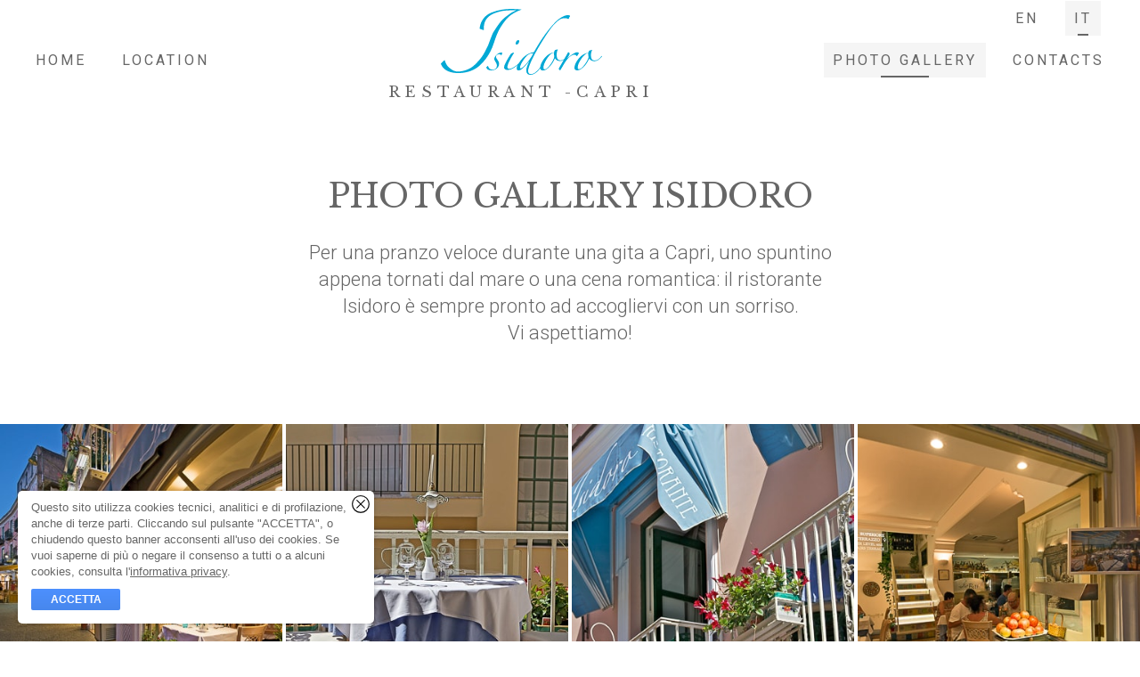

--- FILE ---
content_type: text/html; charset=utf-8
request_url: https://www.isidorocapri.com/it/gallery
body_size: 3916
content:
<!DOCTYPE html>
<html>
  <head>
<link rel="stylesheet" type="text/css" href="/bundle/2ddd6e4713332ac95857ae174c51e1583610cc0a_all.css" media="all" />
<link rel="stylesheet" type="text/css" href="/bundle/2ddd6e4713332ac95857ae174c51e1583610cc0a_print.css" media="print" />
          <title>Gallery - foto del ristorante ISIDORO a Capri</title>
      <meta name="description" content="Isidoro photo gallery - una raccolta di foto del ristorante Isidoro al centro di Capri.">
      <meta name="viewport" content="width=device-width, initial-scale=1.0">
      <link rel="icon" href="/inc/img/favicon.png" type="image/x-icon">
      
      <link href="/inc/aos/aos.css" rel="stylesheet">
      <script src="/inc/aos/aos.js"></script>
      
      <script type="text/javascript">
WebFontConfig = {"google":{"families":["Roboto:300,400,700","Roboto+Condensed","Libre+Baskerville","Lato"]}};

  (function() {
    var wf = document.createElement('script');
    wf.src = ('https:' == document.location.protocol ? 'https' : 'http') + '://ajax.googleapis.com/ajax/libs/webfont/1/webfont.js';
    wf.type = 'text/javascript';
    wf.async = 'true';
    var s = document.getElementsByTagName('script')[0];
    s.parentNode.insertBefore(wf, s);
  })();
</script>

      <script>
  (function(w, d, s, l, i) {
    w[l] = w[l] || [];
    w[l].push({'gtm.start': new Date().getTime(),event: 'gtm.js'});
    var f = d.getElementsByTagName(s)[0], j = d.createElement(s), dl = l != 'dataLayer' ? '&l=' + l : '';
    j.async = true;
    j.src = 'https://www.googletagmanager.com/gtm.js?id=' + i + dl;
    f.parentNode.insertBefore(j, f);
  })(window, document, 'script', 'dataLayer', 'GTM-W9W2SJQ');
</script>
<script>
SalsaDataLayerOptions = {'type':'siteCard','portalSiteType':'site','portalSiteId':85,'portalSiteName':'www.IsidoroCapri.com','portalSiteAnalyticsCode':'G-GZK340SP1F','portalSiteAnalyticsAutoLinkDomains':''};
</script>


      <!-- Facebook Pixel Code -->
      <script>
        !function(f,b,e,v,n,t,s)
        {if(f.fbq)return;n=f.fbq=function(){n.callMethod?
        n.callMethod.apply(n,arguments):n.queue.push(arguments)};
        if(!f._fbq)f._fbq=n;n.push=n;n.loaded=!0;n.version='2.0';
        n.queue=[];t=b.createElement(e);t.async=!0;
        t.src=v;s=b.getElementsByTagName(e)[0];
        s.parentNode.insertBefore(t,s)}(window, document,'script',
        'https://connect.facebook.net/en_US/fbevents.js');
        fbq('init', '718203558358196');
        fbq('track', 'PageView');
      </script>
      <noscript><img height="1" width="1" style="display:none"
        src="https://www.facebook.com/tr?id=718203558358196&ev=PageView&noscript=1"
      /></noscript>
      <!-- End Facebook Pixel Code -->

      <meta property="og:title" content="">
      <meta property="og:description" content="">
      <meta property="og:image" content="https://www.isidorocapri.com//images/hero2.jpg">
      <meta property="og:image" content="https://www.isidorocapri.com//images/hero_interno.jpg">
      <meta property="og:image" content="https://www.isidorocapri.com//images/hero1.jpg">
      <meta property="og:url" content="https://www.isidorocapri.com/it/gallery">
      <meta name="generator" content="Salsa d3786a25fb" />
<meta name="copyright" content="(C) Copyright Capri On Line S.r.l." />
<meta name="salsa:info" content="gallery.html" />
<link rel="alternate" href="https://www.isidorocapri.com/it/gallery" hreflang="it" />
<link rel="alternate" href="https://www.isidorocapri.com/en/gallery" hreflang="en" />
<link rel="alternate" href="https://www.isidorocapri.com/en/gallery" hreflang="x-default" />
<script>SalsaGlob = {"lang_id":1,"lang":"it","page":"gallery"};</script>
<script src="/bundle/2ddd6e4713332ac95857ae174c51e1583610cc0a.js" type="text/javascript"></script>
</head>

  <body class="gallery">
    <header role="banner">
        <div class="content-header content-nav">
  <nav class="site-nav" role="navigation">
    <ul>
      <li>
        <a class="a-logo-isidoro" href="/it/index">
          <img src="/inc/img/logo-isidoro.svg"></a><p class="claim-logo-isidoro">
          Restaurant <span>-</span>capri
        </a>
      </li>

      <li><a href="/it/index">Home</a></li>
      <li><a href="/it/index#position">Location</a></li>
      <li><a href="/it/gallery" class="current">Photo Gallery</a></li>
      <li><a href="/it/index#contacts">Contacts</a></li>
    </ul>
  </nav>

  <ul class="nav-lang">
    <li><a class="it current" href="/it/gallery" title="Italiano">it</a></li>
    <li><a class="en" href="https://www.isidorocapri.com/en/gallery" title="English">en</a></li>
  </ul>
</div>
    </header>

    
    <div id="lightgallery-ca46281d0e5b71">
      <div class="wrapper-content">
          <section class="section-intro-gallery">
    <div class="content-p">
      <h1>Photo gallery Isidoro</h1> 
      <p>Per una pranzo veloce durante una gita a Capri, uno spuntino appena tornati dal mare o una cena romantica: il ristorante Isidoro è sempre pronto ad accogliervi con un sorriso. <br/>Vi aspettiamo!</p>
    </div>
  </section>
  
  
  <section class="section-gallerypage">
    <div class="content-wrapper-wide">
      <ul class="gallery-wrapper">
                  <li class="gallery-item">
            <a class="lightgallery-item" href="/images/3_z.jpg">
              <img class="img-responsive" alt="Isidoro restaurant Capri" src="/images/3_t.jpg">
            </a>
          </li>
                  <li class="gallery-item">
            <a class="lightgallery-item" href="/images/2_z.jpg">
              <img class="img-responsive" alt="Isidoro restaurant Capri" src="/images/2_t.jpg">
            </a>
          </li>
                  <li class="gallery-item">
            <a class="lightgallery-item" href="/images/1_z.jpg">
              <img class="img-responsive" alt="Isidoro restaurant Capri" src="/images/1_t.jpg">
            </a>
          </li>
                  <li class="gallery-item">
            <a class="lightgallery-item" href="/images/4_z.jpg">
              <img class="img-responsive" alt="Isidoro restaurant Capri" src="/images/4_t.jpg">
            </a>
          </li>
                  <li class="gallery-item">
            <a class="lightgallery-item" href="/images/6_z.jpg">
              <img class="img-responsive" alt="Isidoro restaurant Capri" src="/images/6_t.jpg">
            </a>
          </li>
                  <li class="gallery-item">
            <a class="lightgallery-item" href="/images/5_z.jpg">
              <img class="img-responsive" alt="Isidoro restaurant Capri" src="/images/5_t.jpg">
            </a>
          </li>
                  <li class="gallery-item">
            <a class="lightgallery-item" href="/images/9_z.jpg">
              <img class="img-responsive" alt="Isidoro restaurant Capri" src="/images/9_t.jpg">
            </a>
          </li>
                  <li class="gallery-item">
            <a class="lightgallery-item" href="/images/10_z.jpg">
              <img class="img-responsive" alt="Isidoro restaurant Capri" src="/images/10_t.jpg">
            </a>
          </li>
                  <li class="gallery-item">
            <a class="lightgallery-item" href="/images/7_z.jpg">
              <img class="img-responsive" alt="Isidoro restaurant Capri" src="/images/7_t.jpg">
            </a>
          </li>
                  <li class="gallery-item">
            <a class="lightgallery-item" href="/images/8_z.jpg">
              <img class="img-responsive" alt="Isidoro restaurant Capri" src="/images/8_t.jpg">
            </a>
          </li>
                  <li class="gallery-item">
            <a class="lightgallery-item" href="/images/11_z.jpg">
              <img class="img-responsive" alt="Isidoro restaurant Capri" src="/images/11_t.jpg">
            </a>
          </li>
                  <li class="gallery-item">
            <a class="lightgallery-item" href="/images/12_z.jpg">
              <img class="img-responsive" alt="Isidoro restaurant Capri" src="/images/12_t.jpg">
            </a>
          </li>
                  <li class="gallery-item">
            <a class="lightgallery-item" href="/images/16_z.jpg">
              <img class="img-responsive" alt="Isidoro restaurant Capri" src="/images/16_t.jpg">
            </a>
          </li>
                  <li class="gallery-item">
            <a class="lightgallery-item" href="/images/15_z.jpg">
              <img class="img-responsive" alt="Isidoro restaurant Capri" src="/images/15_t.jpg">
            </a>
          </li>
                  <li class="gallery-item">
            <a class="lightgallery-item" href="/images/14_z.jpg">
              <img class="img-responsive" alt="Isidoro restaurant Capri" src="/images/14_t.jpg">
            </a>
          </li>
                  <li class="gallery-item">
            <a class="lightgallery-item" href="/images/13_z.jpg">
              <img class="img-responsive" alt="Isidoro restaurant Capri" src="/images/13_t.jpg">
            </a>
          </li>
                  <li class="gallery-item">
            <a class="lightgallery-item" href="/images/19_z.jpg">
              <img class="img-responsive" alt="Isidoro restaurant Capri" src="/images/19_t.jpg">
            </a>
          </li>
                  <li class="gallery-item">
            <a class="lightgallery-item" href="/images/20_z.jpg">
              <img class="img-responsive" alt="Isidoro restaurant Capri" src="/images/20_t.jpg">
            </a>
          </li>
                  <li class="gallery-item">
            <a class="lightgallery-item" href="/images/21_z.jpg">
              <img class="img-responsive" alt="Isidoro restaurant Capri" src="/images/21_t.jpg">
            </a>
          </li>
                  <li class="gallery-item">
            <a class="lightgallery-item" href="/images/22_z.jpg">
              <img class="img-responsive" alt="Isidoro restaurant Capri" src="/images/22_t.jpg">
            </a>
          </li>
                  <li class="gallery-item">
            <a class="lightgallery-item" href="/images/29_z.jpg">
              <img class="img-responsive" alt="Isidoro restaurant Capri" src="/images/29_t.jpg">
            </a>
          </li>
                  <li class="gallery-item">
            <a class="lightgallery-item" href="/images/30_z.jpg">
              <img class="img-responsive" alt="Isidoro restaurant Capri" src="/images/30_t.jpg">
            </a>
          </li>
                  <li class="gallery-item">
            <a class="lightgallery-item" href="/images/31_z.jpg">
              <img class="img-responsive" alt="Isidoro restaurant Capri" src="/images/31_t.jpg">
            </a>
          </li>
                  <li class="gallery-item">
            <a class="lightgallery-item" href="/images/32_z.jpg">
              <img class="img-responsive" alt="Isidoro restaurant Capri" src="/images/32_t.jpg">
            </a>
          </li>
                  <li class="gallery-item">
            <a class="lightgallery-item" href="/images/28_z.jpg">
              <img class="img-responsive" alt="Isidoro restaurant Capri" src="/images/28_t.jpg">
            </a>
          </li>
                  <li class="gallery-item">
            <a class="lightgallery-item" href="/images/27_z.jpg">
              <img class="img-responsive" alt="Isidoro restaurant Capri" src="/images/27_t.jpg">
            </a>
          </li>
                  <li class="gallery-item">
            <a class="lightgallery-item" href="/images/26_z.jpg">
              <img class="img-responsive" alt="Isidoro restaurant Capri" src="/images/26_t.jpg">
            </a>
          </li>
              </ul>
    </div>
  </section>
      </div>
    </div>
    
    <footer role="contentinfo">
      <div class="content-wrapper">
        <p>
          Copyright 2019 Ristorante Isidoro<br>
          All rights reserved -
          <a id="view-company-info" class="a-footer-toggler">Company Info</a> -

          <a href="/salsa_call.php?_call=ajax&inside_lightbox=1&lang=it&_file=QHNhbHNhL2NvbW1vbi9wb2xpY2llcy9wcml2YWN5LXBvbGljeS5pbmM&_hash=ccc77d41ccfc6333ac477ae1c1c5e9364f53f43e4bf5b30c1069897076c5c8c4&_params=YToyOntzOjE1OiJpbnNpZGVfbGlnaHRib3giO2I6MTtzOjQ6ImxhbmciO3M6MjoiaXQiO30" class="salsa-policies-link" rel="lightbox[privacy-policy-d4e8c26f7130b2 700 500] nofollow" data-ajax="1" >            Privacy Policy          </a> -
          
          <a href="/salsa_call.php?_call=ajax&inside_lightbox=1&lang=it&_file=QHNhbHNhL2NvbW1vbi9wb2xpY2llcy9jb29raWUtcG9saWN5LmluYw&_hash=b3ab6e52f52112c82c871c3b9849381c07cc7b03e09823a59660a7bc297ab87d&_params=YToyOntzOjE1OiJpbnNpZGVfbGlnaHRib3giO2I6MTtzOjQ6ImxhbmciO3M6MjoiaXQiO30" class="salsa-policies-link" rel="lightbox[cookie-policy0eb923d41a8f73 700 500] nofollow" data-ajax="1" >            Cookie Policy          </a> 
	      </p>

  	    <p id="slide-company-info">
    	    La Ghiottoneria Snc di Ascione Isidoro<br>
          P.IVA e CF: 04957670633<br>
          Via Roma, 17/19 - 80073 Capri - Napoli
  	    </p>
	    
  	    <script type="text/javascript">
        	salsa_slide('slide-company-info' , 'view-company-info');
        </script>
      
                          
        <a href="https://www.caprionline.it/"><img class="logo-caprionline" src="/inc/img/logo-caprionline.svg"></a>
      </div>
    </footer>
    
    <div class="nav-mobile">
      <a class="nav-mobile-toggler" id="nav-mobile-toggler">
        <span class="nav-mobile-icon"></span>
      </a>
  
      <div class="nav-mobile-panel">
        <div class="content-header content-nav">
  <nav class="site-nav" role="navigation">
    <ul>
      <li>
        <a class="a-logo-isidoro" href="/it/index">
          <img src="/inc/img/logo-isidoro.svg"></a><p class="claim-logo-isidoro">
          Restaurant <span>-</span>capri
        </a>
      </li>

      <li><a href="/it/index">Home</a></li>
      <li><a href="/it/index#position" class="nav-mobile-item">Location</a></li>
      <li><a href="/it/gallery" class="current">Photo Gallery</a></li>
      <li><a href="/it/index#contacts" class="nav-mobile-item">Contacts</a></li>
    </ul>
  </nav>

  <ul class="nav-lang">
    <li><a class="it current" href="/it/gallery" title="Italiano">it</a></li>
    <li><a class="en" href="https://www.isidorocapri.com/en/gallery" title="English">en</a></li>
  </ul>
</div>
      </div>
    </div>
 
    <script type="text/javascript">
      window.addEvent('domready', function() {
                  var offset = 60;
          
        new Fx.SmoothScroll({ duration:700, offset:{ 'y': -(offset) } }, document.id("lightgallery-ca46281d0e5b71"));

        document.id("nav-mobile-toggler").addEvent('click', function() {
          document.getElement('body').toggleClass('slideout-menu-open');
        });
  
        document.getElements(".nav-mobile-item").addEvent('click', function() {
          document.getElement('body').toggleClass('slideout-menu-open');
        });
  
        document.getElements('.salsa-accordion-toggler').each(function(toggler) {
          toggler.addEvent('click', function(e) {
            e.preventDefault();
  
            var panel = this.getSiblings(".salsa-accordion-panel")[0];
  
            this.toggleClass('active');
            panel.toggleClass('active');
          });
        });
  
        new SalsaPolicies({
          container: 'salsa-policies-advice',
          advice_view_url: "/salsa_call.php?_call=ajax&privacy_data_controller=La+Ghiottoneria+Snc+di+Ascione+Isidoro+-+Via+Roma%2C+19+-+80073+%28Napoli%29+Italy%2C+isidoro%40capri.it&lang=it&_file=QHNhbHNhL2NvbW1vbi9wb2xpY2llcy9hZHZpY2UuaW5j&_hash=bcf16552169c4e131b0cccfdb5ddb4b1e0b86b555393b57453c9707a8fc60e67&_params=[base64]"
        });
      });
  
      lightGallery(document.getElementById('lightgallery-ca46281d0e5b71'), {
        thumbnail: true,
        selector: '.lightgallery-item'
      });
    </script>
    
    <script>
      AOS.init();
    </script>

    <div id="salsa-policies-advice"></div>
  </body>
</html>

--- FILE ---
content_type: text/html; charset=utf-8
request_url: https://www.isidorocapri.com/salsa_call.php?_call=ajax&privacy_data_controller=La+Ghiottoneria+Snc+di+Ascione+Isidoro+-+Via+Roma%2C+19+-+80073+%28Napoli%29+Italy%2C+isidoro%40capri.it&lang=it&_file=QHNhbHNhL2NvbW1vbi9wb2xpY2llcy9hZHZpY2UuaW5j&_hash=bcf16552169c4e131b0cccfdb5ddb4b1e0b86b555393b57453c9707a8fc60e67&_params=YToyOntzOjIzOiJwcml2YWN5X2RhdGFfY29udHJvbGxlciI7czo5NDoiTGEgR2hpb3R0b25lcmlhIFNuYyBkaSBBc2Npb25lIElzaWRvcm8gLSBWaWEgUm9tYSwgMTkgLSA4MDA3MyAoTmFwb2xpKSBJdGFseSwgaXNpZG9yb0BjYXByaS5pdCI7czo0OiJsYW5nIjtzOjI6Iml0Ijt9
body_size: 548
content:
<div class="salsa-policies-advice">
  <p class="salsa-policies-advice-message">
    Questo sito utilizza cookies tecnici, analitici e di profilazione, anche di terze parti.
    Cliccando sul pulsante "ACCETTA", o chiudendo questo banner acconsenti all'uso dei cookies.
    Se vuoi saperne di più o negare il consenso a tutti o a alcuni cookies, consulta l'<a href="/salsa_call.php?_call=ajax&inside_lightbox=1&lang=it&_file=QHNhbHNhL2NvbW1vbi9wb2xpY2llcy9wcml2YWN5LXBvbGljeS5pbmM&_hash=ccc77d41ccfc6333ac477ae1c1c5e9364f53f43e4bf5b30c1069897076c5c8c4&_params=YToyOntzOjE1OiJpbnNpZGVfbGlnaHRib3giO2I6MTtzOjQ6ImxhbmciO3M6MjoiaXQiO30" class="salsa-policies-advice-more" rel="lightbox[privacy-policy-0f37546ba8c911 700 500] nofollow" data-ajax="1" >informativa privacy</a><!-- "<a href="/salsa_call.php?_call=ajax&inside_lightbox=1&lang=it&_file=QHNhbHNhL2NvbW1vbi9wb2xpY2llcy9wcml2YWN5LXBvbGljeS5pbmM&_hash=ccc77d41ccfc6333ac477ae1c1c5e9364f53f43e4bf5b30c1069897076c5c8c4&_params=YToyOntzOjE1OiJpbnNpZGVfbGlnaHRib3giO2I6MTtzOjQ6ImxhbmciO3M6MjoiaXQiO30" class="salsa-policies-advice-more" rel="lightbox[privacy-policy-0f37546ba8c911 700 500] nofollow" data-ajax="1" >informativa privacy</a>" = "informativa privacy" -->.  </p>

  <a class="salsa-policies-advice-button salsa-policies-advice-confirm">
    ACCETTA  </a>

  <a class="salsa-policies-advice-button salsa-policies-advice-close" title="Chiudi">
    Chiudi  </a>
</div>

--- FILE ---
content_type: text/css
request_url: https://www.isidorocapri.com/bundle/2ddd6e4713332ac95857ae174c51e1583610cc0a_all.css
body_size: 35100
content:
html,body,div,span,applet,object,iframe,h1,h2,h3,h4,h5,h6,p,blockquote,pre,a,abbr,acronym,address,big,cite,code,del,dfn,em,img,ins,kbd,q,s,samp,small,strike,strong,sub,sup,tt,var,b,u,i,center,dl,dt,dd,ol,ul,li,fieldset,form,label,legend,table,caption,tbody,tfoot,thead,tr,th,td,article,aside,canvas,details,embed,figure,figcaption,footer,header,hgroup,menu,nav,output,ruby,section,summary,time,mark,audio,video{margin:0;padding:0;border:0;font-size:100%;font:inherit;vertical-align:baseline}article,aside,details,figcaption,figure,footer,header,hgroup,menu,nav,section{display:block}body{line-height:1}ol,ul{list-style:none}blockquote,q{quotes:none}blockquote:before,blockquote:after,q:before,q:after{content:'';content:none}table{border-collapse:collapse;border-spacing:0}footer{margin-top:152px;margin-bottom:88px;padding:0 14px}@media (max-width: 768px){footer{margin-top:43px;margin-bottom:20px}}footer .content-wrapper{position:relative;border-top:1px solid #D8D8D8;padding:0;padding-top:5px}@media (max-width: 768px){footer .content-wrapper{border:none}}footer .content-wrapper p{font-family:'Lato', sans-serif;font-size:14px;line-height:19px;text-align:left}@media (max-width: 768px){footer .content-wrapper p{text-align:center}}footer .content-wrapper .logo-caprionline{position:absolute;right:0;top:10px}@media (max-width: 768px){footer .content-wrapper .logo-caprionline{display:block;position:inherit;margin:0 auto}}footer a{text-decoration:none;cursor:pointer}header[role="banner"]{position:fixed;width:100%;background-color:#fff;z-index:998}@media (max-width: 768px){header[role="banner"]{height:55px;padding-top:10px}header[role="banner"] .content-header li{display:none}header[role="banner"] .content-header li:first-child img{width:90px;margin-top:-23px;padding-right:2px}header[role="banner"] .content-header .nav-lang{display:none}}@media (max-width: 768px){body.gallery header[role="banner"]{box-shadow:0px -2px 11px -1px rgba(0,0,0,0.38)}}header[role="banner"] .content-nav,header[role="banner"] nav[role="navigation"]{position:relative}header[role="banner"] .content-nav ul,header[role="banner"] nav[role="navigation"] ul{display:-webkit-box;display:-moz-box;display:-ms-flexbox;display:-webkit-flex;display:flex;-webkit-justify-content:space-between;-moz-justify-content:space-between;-ms-justify-content:space-between;justify-content:space-between;-ms-flex-pack:space-between}header[role="banner"] .content-nav li,header[role="banner"] nav[role="navigation"] li{line-height:74px;font-family:"Roboto",sans-serif;font-size:16px;line-height:115px;letter-spacing:3px;text-transform:uppercase;padding:0 10px;position:relative}@media (max-width: 862px){header[role="banner"] .content-nav li,header[role="banner"] nav[role="navigation"] li{font-size:12px}}header[role="banner"] .content-nav li .current,header[role="banner"] nav[role="navigation"] li .current{background-color:#f5f5f5;position:relative}header[role="banner"] .content-nav li .current:after,header[role="banner"] nav[role="navigation"] li .current:after{content:'';display:block;height:2px;width:30%;background-color:#666;margin:0 auto;position:absolute;bottom:0;right:0;left:0;opacity:1}header[role="banner"] .content-nav li a,header[role="banner"] nav[role="navigation"] li a{text-decoration:none;color:#666;padding:10px;position:relative;top:10px}header[role="banner"] .content-nav li a:after,header[role="banner"] nav[role="navigation"] li a:after{content:'';display:block;height:2px;width:30%;background-color:#666;margin:0 auto;position:absolute;bottom:-10px;right:0;left:0;transition:all .2s ease-in-out;opacity:0}header[role="banner"] .content-nav li a:hover,header[role="banner"] nav[role="navigation"] li a:hover{background-color:#f5f5f5}header[role="banner"] .content-nav li a:hover:after,header[role="banner"] nav[role="navigation"] li a:hover:after{display:block;opacity:1;bottom:0}header[role="banner"] .content-nav li .a-logo-isidoro:hover,header[role="banner"] nav[role="navigation"] li .a-logo-isidoro:hover{background-color:transparent}header[role="banner"] .content-nav li .a-logo-isidoro:hover:after,header[role="banner"] nav[role="navigation"] li .a-logo-isidoro:hover:after{display:none}header[role="banner"] .content-nav li:first-child,header[role="banner"] nav[role="navigation"] li:first-child{-webkit-box-ordinal-group:3;-moz-box-ordinal-group:3;-ms-flex-order:3;-webkit-order:3;order:3;-webkit-box-flex:1;-moz-box-flex:1;-webkit-flex:1;-ms-flex:1;flex:1;text-align:center;line-height:25px}header[role="banner"] .content-nav li:first-child p,header[role="banner"] nav[role="navigation"] li:first-child p{font-family:"Libre Baskerville",sans-serif;font-size:17px;letter-spacing:5.67px;margin-top:8px}@media (max-width: 992px){header[role="banner"] .content-nav li:first-child p,header[role="banner"] nav[role="navigation"] li:first-child p{font-size:12px}}@media (max-width: 768px){header[role="banner"] .content-nav li:first-child,header[role="banner"] nav[role="navigation"] li:first-child{display:-webkit-box;display:-moz-box;display:-ms-flexbox;display:-webkit-flex;display:flex;-webkit-justify-content:center;-moz-justify-content:center;-ms-justify-content:center;justify-content:center;-ms-flex-pack:center}header[role="banner"] .content-nav li:first-child .claim-logo-isidoro,header[role="banner"] nav[role="navigation"] li:first-child .claim-logo-isidoro{font-size:10px;text-align:left;width:135px;line-height:10px;font-weight:400;padding-left:5px;position:relative;margin-top:12px}header[role="banner"] .content-nav li:first-child .claim-logo-isidoro:before,header[role="banner"] nav[role="navigation"] li:first-child .claim-logo-isidoro:before{content:'';width:1px;height:19px;background:#f5f5f5;display:block;position:absolute;left:0;top:0}header[role="banner"] .content-nav li:first-child span,header[role="banner"] nav[role="navigation"] li:first-child span{display:none}}header[role="banner"] .content-nav li:nth-child(2),header[role="banner"] nav[role="navigation"] li:nth-child(2){order:1}header[role="banner"] .content-nav li:nth-child(3),header[role="banner"] nav[role="navigation"] li:nth-child(3){order:2}header[role="banner"] .content-nav li:nth-child(4),header[role="banner"] nav[role="navigation"] li:nth-child(4){order:4}header[role="banner"] .content-nav li:nth-child(5),header[role="banner"] nav[role="navigation"] li:nth-child(5){order:5}.nav-lang{position:absolute;right:14px;top:0}@media (max-width: 768px){.nav-lang{position:inherit}}.nav-lang li{line-height:21px !important}.nav-mobile-toggler{display:none}.nav-mobile-panel{position:fixed;overflow-y:auto;top:0;bottom:0;left:0;z-index:998;width:240px;height:100%;background-color:#245879;-webkit-transform:translateX(-100%);-moz-transform:translateX(-100%);-ms-transform:translateX(-100%);-o-transform:translateX(-100%);transform:translateX(-100%);-webkit-transition:transform 0.3s;-moz-transition:transform 0.3s;-ms-transition:transform 0.3s;-o-transition:transform 0.3s;transition:transform 0.3s}@media (min-width: 769px){.nav-mobile-panel{display:none !important}}@media (max-width: 768px){.nav-mobile-toggler{display:block;position:fixed;top:0;left:0;width:50px;height:50px;cursor:pointer}.slideout-menu-open .nav-mobile-toggler{background-color:rgba(36,88,121,0.8);border-radius:50%}.nav-mobile-toggler:hover .nav-mobile-icon::before{bottom:6px}.nav-mobile-toggler:hover .nav-mobile-icon::after{top:6px}.nav-mobile-toggler,.nav-mobile-toggler .nav-mobile-icon,.nav-mobile-toggler .nav-mobile-icon::before,.nav-mobile-toggler .nav-mobile-icon::after{z-index:999}.slideout-menu-open .nav-mobile-toggler{border-radius:50%}.nav-mobile-toggler .nav-mobile-icon{display:inline-block;position:absolute;top:50%;right:auto;bottom:auto;left:50%;width:18px;height:2px;background-color:#666;-webkit-transform:translateX(-50%) translateY(-50%);-moz-transform:translateX(-50%) translateY(-50%);-ms-transform:translateX(-50%) translateY(-50%);-o-transform:translateX(-50%) translateY(-50%);transform:translateX(-50%) translateY(-50%)}.slideout-menu-open .nav-mobile-toggler .nav-mobile-icon{background-color:rgba(255,255,255,0)}.nav-mobile-toggler .nav-mobile-icon::before,.nav-mobile-toggler .nav-mobile-icon::after{content:"";position:absolute;left:0;width:100%;height:100%;background-color:inherit;-webkit-transition:0.2s;-moz-transition:0.2s;-ms-transition:0.2s;-o-transition:0.2s;transition:0.2s}.slideout-menu-open .nav-mobile-toggler .nav-mobile-icon::before,.slideout-menu-open .nav-mobile-toggler .nav-mobile-icon::after{background-color:#fff;-webkit-transition:0.2s;-moz-transition:0.2s;-ms-transition:0.2s;-o-transition:0.2s;transition:0.2s}.nav-mobile-toggler .nav-mobile-icon::before{bottom:5px}.slideout-menu-open .nav-mobile-toggler .nav-mobile-icon::before{bottom:0;-webkit-transform:rotate(45deg);-moz-transform:rotate(45deg);-ms-transform:rotate(45deg);-o-transform:rotate(45deg);transform:rotate(45deg)}.nav-mobile-toggler .nav-mobile-icon::after{top:5px}.slideout-menu-open .nav-mobile-toggler .nav-mobile-icon::after{top:0;-webkit-transform:rotate(-45deg);-moz-transform:rotate(-45deg);-ms-transform:rotate(-45deg);-o-transform:rotate(-45deg);transform:rotate(-45deg)}.slideout-menu-open .nav-mobile-panel{-webkit-transform:translateX(0);-moz-transform:translateX(0);-ms-transform:translateX(0);-o-transform:translateX(0);transform:translateX(0)}.nav-mobile-panel .content-wrapper{padding:0}.nav-mobile-panel nav[role="navigation"]{position:relative;top:50px}.nav-mobile-panel nav[role="navigation"] ul{width:100%;padding-top:0}.nav-mobile-panel nav[role="navigation"] li{color:#fff;border-bottom:1px solid #3e91c5}.nav-mobile-panel nav[role="navigation"] li:first-child{display:none}.nav-mobile-panel nav[role="navigation"] li a{display:block;color:#fff;font-weight:bold;font-size:18px;line-height:1;font-family:"Roboto", sans-serif;text-transform:uppercase;letter-spacing:1px;padding:15px 20px;-webkit-transition:0.1s;-moz-transition:0.1s;-ms-transition:0.1s;-o-transition:0.1s;transition:0.1s}.nav-mobile-panel nav[role="navigation"] li a,.nav-mobile-panel nav[role="navigation"] li a:hover,.nav-mobile-panel nav[role="navigation"] li a:active{text-decoration:none}.nav-mobile-panel nav[role="navigation"] li a:hover,.nav-mobile-panel nav[role="navigation"] li a.current{background-color:#3075a0}.nav-mobile-panel .nav-lang{border-width:1px 0;border-style:solid;border-color:#3e91c5;width:100%;margin-top:100px}.nav-mobile-panel .nav-lang ul{display:table;border-collapse:collapse;width:100%;border-top:1px solid;border-bottom:1px solid}.nav-mobile-panel .nav-lang li{display:table-cell;width:120px;font-weight:bold;font-size:12px;font-family:"Roboto", sans-serif;text-align:center}.nav-mobile-panel .nav-lang li:nth-child(1){border-right:1px solid #3e91c5}.nav-mobile-panel .nav-lang li a{display:block;color:#fff;font-size:14px;line-height:1;padding-top:10px;padding-bottom:10px}.nav-mobile-panel .nav-lang li a,.nav-mobile-panel .nav-lang li a:hover,.nav-mobile-panel .nav-lang li a:active{text-decoration:none}.nav-mobile-panel .nav-lang li a:hover,.nav-mobile-panel .nav-lang li a.current{background-color:#3075a0}}.salsa-slideshow{position:relative;width:100%;max-width:1440px;height:737px;max-height:737px !important;z-index:1;margin:0 auto}.salsa-slideshow:hover .slideshow-navigation li{background-color:rgba(255,255,255,0.2)}.salsa-slideshow .slideshow-mask{overflow:hidden;position:relative;width:100%;max-width:1440px;height:737px;max-height:737px !important;z-index:2}.salsa-slideshow .slideshow-item{position:absolute;background-repeat:no-repeat;background-position:center center;width:100%;max-width:1440px;height:737px;max-height:737px !important;margin:0 auto;z-index:1;background:#fff}.salsa-slideshow .slideshow-item img{display:block;width:100%;max-width:1440px;height:auto;margin:0 auto}.salsa-slideshow .slideshow-pagination,.salsa-slideshow .slideshow-navigation li{z-index:9999}.salsa-slideshow .slideshow-pagination li,.salsa-slideshow .slideshow-navigation li li{cursor:pointer}.salsa-slideshow .slideshow-pagination{box-sizing:border-box;position:relative;margin:34px 20px 0;text-align:center}@media (max-width: 768px){.salsa-slideshow .slideshow-pagination{display:none}}.salsa-slideshow .slideshow-pagination li{box-sizing:border-box;display:inline-block;position:relative;width:7px;height:7px;background-color:#979797;text-indent:-99999px;border-radius:50%;margin:0 5px;vertical-align:middle}.salsa-slideshow .slideshow-pagination li.current{background-color:#333743;position:relative}.salsa-slideshow .slideshow-pagination li.current:after{content:'';width:11px;height:11px;border:1px solid #333743;border-radius:100%;display:block;position:absolute;top:-2px;left:-2px}.salsa-slideshow .slideshow-navigation li{position:absolute;top:50%;width:50px;height:50px;background-color:rgba(255,255,255,0.4);background-repeat:no-repeat;background-position:center center;background-size:25px auto;text-indent:-99999px;-webkit-transition:0.2s;-moz-transition:0.2s;-ms-transition:0.2s;-o-transition:0.2s;transition:0.2s;border-radius:50%;margin-top:-25px;cursor:pointer}@media (max-width: 768px){.salsa-slideshow .slideshow-navigation li{width:30px;height:30px;top:59%}}.salsa-slideshow .slideshow-navigation li span{display:none}.salsa-slideshow .slideshow-navigation li.prev{left:20px;background-image:url("/inc/img/arrow-l.png")}@media (max-width: 556px){.salsa-slideshow .slideshow-navigation li.prev{left:5px}}@media (max-width: 768px){.salsa-slideshow .slideshow-navigation li.prev{background-size:15px 9.6px}}.salsa-slideshow .slideshow-navigation li.next{right:20px;background-image:url("/inc/img/arrow-r.png")}@media (max-width: 556px){.salsa-slideshow .slideshow-navigation li.next{right:5px}}@media (max-width: 768px){.salsa-slideshow .slideshow-navigation li.next{background-size:15px 9.6px}}.salsa-button-isidoro{color:#fff;line-height:1;font-family:"Roboto",sans-serif;text-align:center;text-decoration:none;text-transform:none;display:block;cursor:pointer;border:none}.salsa-button-isidoro,.salsa-button-isidoro:link,.salsa-button-isidoro:visited,.salsa-button-isidoro:hover,.salsa-button-isidoro:active{color:#666;text-decoration:none}.salsa-button-isidoro:hover{border:1px solid #666}.salsa-button-isidoro-small{width:126px;height:36px}.salsa-button-isidoro-medium{width:245px;height:46px;line-height:46px;font-size:24px;font-weight:300}.salsa-button-isidoro-medium.rounded{border-radius:25px}.salsa-button-isidoro-large{font-size:24px;max-width:455px;padding:26px 103px;margin:0 auto}@media (max-width: 768px){.salsa-button-isidoro-large{padding:19px 43px;font-weight:300}}.salsa-button-isidoro-large.rounded{border-radius:21px}.salsa-button-isidoro-xlarge{font-size:18px;font-weight:normal;padding:21px 25px}.salsa-button-isidoro-xlarge.rounded{border-radius:30px}.salsa-button-isidoro-default{background-color:#fff}.salsa-button-isidoro-default:hover{background-color:#f2f2f2}.salsa-button-isidoro-alt{background-color:#888;color:#fff}.salsa-button-isidoro-alt:hover{background-color:#fcfcfc;color:#595959}.salsa-button-isidoro-light{border:1px solid #666;color:#666;background-color:#fff}.salsa-button-isidoro-light:hover{background-color:#fcfcfc;color:#595959}.salsa-button-isidoro-highlight{background-color:#7ED321;box-shadow:0px 3px 5px -1px rgba(0,0,0,0.5)}.salsa-button-isidoro-highlight:hover{background-color:#64a71a}.salsa-button-isidoro-delete{background-color:#b00}.salsa-isidoro-mobile{background-color:white;color:#245879 !important;border:1px solid #245879;font-weight:bold;padding:10px 47px}.salsa-form-mail{-webkit-font-smoothing:subpixel-antialiased;margin-top:60px}@media (max-width: 768px){.salsa-form-mail{margin-top:30px}}.salsa-form-mail:first-child{margin-top:0}.salsa-form-mail label,.salsa-form-mail input,.salsa-form-mail select,.salsa-form-mail textarea{font-family:"Roboto",sans-serif}.salsa-form-fieldset{max-width:488px;margin-right:auto;margin-left:auto;margin-bottom:30px}.salsa-form-fieldset::after{content:"";display:table;clear:both}.salsa-form-fieldset:last-child{margin-bottom:0}.salsa-form-fieldset-hgroup{margin-bottom:15px}.salsa-form-fieldset-title{font-weight:bold;font-size:14px;line-height:18px;font-family:"Roboto",sans-serif;padding-bottom:2px;border-bottom:1px solid #d8d8d8}.salsa-form-field{float:left;margin:0 14px 28px 0}.salsa-form-field .validation-advice{color:#b00;font-weight:normal;font-size:12px;line-height:15px;font-family:"Roboto",sans-serif;margin-top:2px}.salsa-form-field-label label{position:relative;display:block;color:#444;font-weight:normal;font-size:15px;line-height:18px;letter-spacing:-.35px;padding-left:3px;margin-bottom:7px}.salsa-form-field-label .booking-search-nights-no{position:absolute;top:0;right:0;color:#444;font-weight:normal;font-size:15px;line-height:18px;font-family:"Roboto",sans-serif;letter-spacing:-.35px;padding-roght:3px}.salsa-form-field-input input[type="text"],.salsa-form-field-input input[type="email"],.salsa-form-field-input input[type="tel"],.salsa-form-field-input input[type="number"],.salsa-form-field-input select,.salsa-form-field-input textarea{display:block;width:100%;height:50px;background-color:#fff;background-clip:padding-box;color:#444;font-weight:normal;font-size:16px;line-height:normal;letter-spacing:-.23px;white-space:nowrap;text-overflow:ellipsis;padding:7px 14px 8px;border:1px solid #a4a4a4;border-radius:3px;outline:0;-webkit-appearance:none;-moz-appearance:none}.salsa-form-field-input input[type="text"].validation-failed,.salsa-form-field-input input[type="email"].validation-failed,.salsa-form-field-input input[type="tel"].validation-failed,.salsa-form-field-input input[type="number"].validation-failed,.salsa-form-field-input select.validation-failed,.salsa-form-field-input textarea.validation-failed{background-color:lightyellow}.salsa-form-field-input input[type="text"],.salsa-form-field-input input[type="email"],.salsa-form-field-input input[type="tel"],.salsa-form-field-input input[type="number"],.salsa-form-field-input select{max-height:50px}.salsa-form-field-input input[type="number"]{-moz-appearance:textfield}.salsa-form-field-input input[type="number"]::-webkit-inner-spin-button,.salsa-form-field-input input[type="number"]::-webkit-outer-spin-button{-webkit-appearance:none;margin:0}.salsa-form-field-input input.salsa-calendar-input{width:230px;background-color:#fff !important;background-image:url("/inc/img/ico-calendar.png");background-size:42px auto;background-position:right center;background-repeat:no-repeat;padding-right:40px}.salsa-form-field-input input.salsa-calendar-input.salsa-calendar-error{background-color:lightyellow !important}.salsa-form-field-input input.validation-failed{background-color:lightyellow}.salsa-form-field-input select{background-image:url("/inc/img/form-select-arrow-down.png");background-position:100% center;background-repeat:no-repeat}.salsa-form-field-input textarea{height:auto;min-height:144px !important}.salsa-form-field-input input[type="checkbox"],.salsa-form-field-input input[type="radio"]{font-family:inherit;font-size:inherit;line-height:inherit;padding:0;margin:0}.salsa-form-field-radio,.salsa-form-field-checkbox{padding-top:7px}.salsa-form-field-radio label,.salsa-form-field-checkbox label{position:relative;display:inline-block;margin-right:10px}.salsa-form-field-radio label:last-child,.salsa-form-field-checkbox label:last-child{margin-right:0}.salsa-form-field-privacy-policy{clear:both}.salsa-form-field-privacy-policy p{font-weight:normal;font-size:16px;line-height:normal;font-family:"Roboto",sans-serif;letter-spacing:-.23px}.salsa-form-field-privacy-policy p,.salsa-form-field-privacy-policy p a{color:#444}.salsa-form-field-auto{width:auto}.salsa-form-field-small{width:108px}.salsa-form-field-medium{width:230px}.salsa-form-field-large{width:100%;max-width:474px}.salsa-form-field-nl{clear:left}.salsa-form-field-verify{display:none}.salsa-form-field-mail_cc_ccv .salsa-form-field-input,.salsa-form-field-mail_cc_ccv .credit-card{float:left}.salsa-form-field-mail_cc_ccv .salsa-form-field-input{width:108px;max-width:108px}.salsa-form-field-mail_cc_ccv .credit-card{margin:3px 0 0 10px}.salsa-form-buttons{clear:both;text-align:center;padding-top:64px}.grecaptcha-badge{right:-9999px !important}@media (max-width: 768px){.salsa-form-fieldset{max-width:100%}.salsa-form-field{float:none;margin-right:0}.salsa-form-field-input input.salsa-calendar-input{width:100%}.salsa-form-field-auto,.salsa-form-field-small,.salsa-form-field-medium,.salsa-form-field-large{width:100%;max-width:100%}.salsa-form-field-radio{padding-top:5px}}*,*::before,*::after{box-sizing:border-box}body{font-family:"Roboto",sans-serif;font-size:16px;color:#666}h1,h2{font-family:"Libre Baskerville",sans-serif;font-size:36px;line-height:40px;letter-spacing:-0.3px;margin-bottom:28px;text-transform:uppercase}@media (max-width: 768px){h1,h2{font-size:22px;letter-spacing:-0.18px;line-height:30px;margin-bottom:22px}}h2,h3{font-weight:300}h3{font-size:24px;text-transform:uppercase}@media (max-width: 768px){h3{font-size:18px}}p{font-size:22px;font-weight:300;line-height:30.8px}@media (max-width: 768px){p{font-size:16px;line-height:22.4px}}a{color:#666}strong{font-weight:bold}.wrapper-content{padding-top:201px}@media (max-width: 768px){.wrapper-content{padding-top:61px}}.content-header{max-width:1240px;margin:0 auto}.content-wrapper{max-width:1440px;margin:0 auto;padding:0 14px}.content-p{max-width:947px;margin:0 auto;text-align:center;padding:0 10px}@media (max-width: 768px){.content-p{padding:0 40px}}@media (max-width: 556px){.content-p{padding:0 10px}}.content-wrapper-wide{width:100%;max-width:1440px;margin:0 auto}.content-form{max-width:855px;margin:0 auto}@media (max-width: 880px){.content-form{padding:0 10px}}.img-responsive{width:100%;max-width:100%}.tel{font-family:"Lato",sans-serif;font-weight:bold;font-size:26px;line-height:32px;padding-left:25px;position:relative;color:#666;text-decoration:none}@media (max-width: 768px){.tel{font-size:20px}}.tel:before{content:'';width:17px;height:16px;display:block;background-image:url(/inc/img/ico-tel.svg);position:absolute;left:0;top:9px}.time{font-family:"Roboto Condensed",sans-serif;font-size:15px;line-height:26px;letter-spacing:-0.28px;padding-left:25px;position:relative}.time:before{content:'';width:16px;height:16px;display:block;background-image:url(/inc/img/ico-time.svg);position:absolute;left:0;top:4px}.tdn{text-decoration:none}.telephone{display:block;margin:15px 0}body.index .wrapper-content{padding-top:119px}@media (max-width: 768px){body.index .wrapper-content{padding-top:55px}}body.events .salsa-form-fieldset,body.table-request .salsa-form-fieldset{margin:0;max-width:500px}@media (max-width: 768px){body.events .salsa-form-fieldset,body.table-request .salsa-form-fieldset{max-width:100%}}body.events .salsa-form-buttons,body.table-request .salsa-form-buttons{text-align:left}body.events .salsa-button-isidoro-large,body.table-request .salsa-button-isidoro-large{margin:0}body.events .salsa-button,body.table-request .salsa-button{margin-top:80px;cursor:pointer}body.events .salsa-form-buttons,body.table-request .salsa-form-buttons{padding-top:0}body.events .salsa-form-buttons-info,body.table-request .salsa-form-buttons-info{font-size:16px}body.events h1,body.table-request h1{text-align:center;text-transform:uppercase;margin-bottom:38px}body.events .section-contacts ul,body.table-request .section-contacts ul{list-style:disc;margin-top:28px}body.events .section-contacts li,body.table-request .section-contacts li{font-weight:300;line-height:26px;margin-left:20px}.section-slider{margin-bottom:0}.section-slider .content-wrapper{padding:0}.section-contact{padding:12px 0;height:83px;max-width:1440px;margin:0 auto;margin-bottom:70px;background-color:#f5f5f5}@media (max-width: 768px){.section-contact{margin-bottom:36px}}@media (max-width: 1230px){.section-contact .content-header{padding:0 14px}}.section-contact .content-contact{width:298px;float:right;clear:both}@media (max-width: 1024px){.section-contact .content-contact{width:335px}}@media (max-width: 768px){.section-contact .content-contact{width:auto;float:none}}.section-contact .content-contact p{text-align:left}.section-intro{margin-bottom:115px}@media (max-width: 768px){.section-intro{margin-bottom:47.5px}}.section-intro .content-wrapper-wide{margin-top:106px}@media (max-width: 768px){.section-intro .content-wrapper-wide{margin-top:35px}}.section-intro .img-content{height:auto;overflow:hidden}@media (max-width: 768px){.section-intro .img-content{background-attachment:inherit}}.section-intro .img-content img{width:100%}.section-intro [data-aos="scale-image"].aos-animate img{display:block;width:100%;max-width:100%;height:auto;visibility:visible !important;-webkit-animation:scaleUpDownContrastHome 1.2s forwards cubic-bezier(0.25, 0.46, 0.45, 0.94);animation:scaleUpDownContrastHome 1.2s forwards cubic-bezier(0.25, 0.46, 0.45, 0.94)}@-webkit-keyframes scaleUpDownContrastHome{from{-webkit-transform:scale(1.1);transform:scale(1.1);-webkit-filter:contrast(1.6)}to{opacity:1;-webkit-transform:scale(1);transform:scale(1);-webkit-filter:contrast(1.05)}}@keyframes scaleUpDownContrastHome{from{transform:scale(1.1);filter:contrast(150%)}to{opacity:1;transform:scale(1);filter:contrast(100%)}}.section-gallery{margin-bottom:103px}@media (max-width: 768px){.section-gallery{margin-bottom:27px}}.section-gallery .content-wrapper-wide{margin-top:67px;display:-webkit-box;display:-moz-box;display:-ms-flexbox;display:-webkit-flex;display:flex;-webkit-flex-wrap:wrap;-moz-flex-wrap:wrap;-ms-flex-wrap:wrap;flex-wrap:wrap;-webkit-justify-content:space-between;-moz-justify-content:space-between;-ms-justify-content:space-between;justify-content:space-between;-ms-flex-pack:space-between}@media (max-width: 768px){.section-gallery .content-wrapper-wide{margin-top:44px}}.section-gallery .content-wrapper{text-align:center;margin-top:59px}@media (max-width: 768px){.section-gallery .content-wrapper{margin-top:44px}}.section-gallery .col20{width:19.8%;margin-bottom:4px}@media (max-width: 556px){.section-gallery .col20{width:49.8%;margin-bottom:2px}}.section-gallery ul{display:-webkit-box;display:-moz-box;display:-ms-flexbox;display:-webkit-flex;display:flex;-webkit-flex-wrap:wrap;-moz-flex-wrap:wrap;-ms-flex-wrap:wrap;flex-wrap:wrap;-webkit-justify-content:space-between;-moz-justify-content:space-between;-ms-justify-content:space-between;justify-content:space-between;-ms-flex-pack:space-between}.section-gallery li{overflow:hidden;max-height:285px}.section-gallery li img{transition:all .8s ease-in-out}.section-gallery li img:hover{transform:scale(1.1)}.section-events p{font-size:18px;margin-bottom:20px}.section-events .content-wrapper:first-child .salsa-button-isidoro,.section-events .content-wrapper:first-child .salsa-button-isidoro:link,.section-events .content-wrapper:first-child .salsa-button-isidoro:visited,.section-events .content-wrapper:first-child .salsa-button-isidoro:hover,.section-events .content-wrapper:first-child .salsa-button-isidoro:active{margin:0 auto;margin-top:30px}.section-events .content-wrapper{display:-webkit-box;display:-moz-box;display:-ms-flexbox;display:-webkit-flex;display:flex;-webkit-flex-wrap:wrap;-moz-flex-wrap:wrap;-ms-flex-wrap:wrap;flex-wrap:wrap;-webkit-justify-content:space-between;-moz-justify-content:space-between;-ms-justify-content:space-between;justify-content:space-between;-ms-flex-pack:space-between}.section-events .content-wrapper h2{text-align:center}@media (max-width: 768px){.section-events .content-wrapper .salsa-button-isidoro,.section-events .content-wrapper .salsa-button-isidoro:link,.section-events .content-wrapper .salsa-button-isidoro:visited,.section-events .content-wrapper .salsa-button-isidoro:hover,.section-events .content-wrapper .salsa-button-isidoro:active{margin:0 auto}}.section-events .content-wrapper:first-child{margin-bottom:92px}@media (max-width: 768px){.section-events .content-wrapper:first-child{margin-bottom:54px}}.section-events .content-wrapper .col50:first-child{margin:0 auto}@media (max-width: 768px){.section-events .content-wrapper{flex-direction:column}}.section-events .content-wrapper .col50{width:50%}@media (max-width: 768px){.section-events .content-wrapper .col50{margin:0 auto;text-align:center;margin-top:20px}.section-events .content-wrapper .col50:first-child{margin-bottom:79px}}@media (max-width: 768px) and (max-width: 768px){.section-events .content-wrapper .col50:first-child{margin-bottom:33px}}@media (max-width: 556px){.section-events .content-wrapper .col50{width:100%}}.section-events .content-wrapper .tel-p{margin:8px 0 32px 0}@media (max-width: 768px){.section-events .content-wrapper .tel-p{margin-bottom:15px}}.section-events .content-wrapper .tel{line-height:32px;text-align:left}.section-events .content-wrapper .time{margin-top:9px;text-align:left}.section-events .content-wrapper-wide{display:-webkit-box;display:-moz-box;display:-ms-flexbox;display:-webkit-flex;display:flex;-webkit-flex-wrap:wrap;-moz-flex-wrap:wrap;-ms-flex-wrap:wrap;flex-wrap:wrap;-webkit-justify-content:space-between;-moz-justify-content:space-between;-ms-justify-content:space-between;justify-content:space-between;-ms-flex-pack:space-between;margin-bottom:38px}@media (max-width: 556px){.section-events .content-wrapper-wide{-webkit-flex-direction:column;-moz-flex-direction:column;-ms-flex-direction:column;flex-direction:column}}.section-events .content-wrapper-wide .col50{width:49.9%;margin-bottom:.section-events .content-wrapper-wide .col50}.section-events .content-wrapper-wide .col50 :first-child{margin-bottom:5px}@media (max-width: 556px){.section-events .content-wrapper-wide .col50{width:100%}}@media (max-width: 768px){.section-events h2{text-align:center}}.section-events ul li{list-style:disc;margin-left:18px;font-weight:300;line-height:26px}@media (max-width: 768px){.section-events ul li{margin-left:26px;text-align:left}}.section-location{margin-top:83px}@media (max-width: 768px){.section-location{margin-top:81px;margin-bottom:67px}}.section-location .content-wrapper-wide{display:flex;justify-content:space-between;margin-top:67px}@media (max-width: 768px){.section-location .content-wrapper-wide{margin-top:33px}}@media (max-width: 556px){.section-location .content-wrapper-wide{flex-direction:column}}.section-location .content-wrapper-wide aside{width:59%;height:655px}@media (max-width: 556px){.section-location .content-wrapper-wide aside{width:100%;height:271px}}.section-location .content-wrapper-wide aside .google-map-wrapper{height:100%}.section-location .content-wrapper-wide aside #google-map{width:100%;height:100%}.section-location .content-wrapper-wide main{width:41%;margin-top:61px;padding-left:68px}@media (max-width: 633px){.section-location .content-wrapper-wide main{padding:26px}}@media (max-width: 556px){.section-location .content-wrapper-wide main{width:100%;padding:0 10px}}@media (max-width: 556px){.section-location .content-wrapper-wide main{text-align:center}}.section-location .content-wrapper-wide main p{font-size:18px;line-height:26px}.section-location .content-wrapper-wide main .claim-logo-isidoro{text-transform:uppercase;letter-spacing:8px;margin-top:18px}.section-location .content-wrapper-wide main .p-footer{margin-top:40px}.section-location .content-wrapper-wide main .p-footer .salsa-button-isidoro{margin-top:20px}@media (max-width: 768px){.section-location .content-wrapper-wide main .p-footer .salsa-button-isidoro{width:auto}}@media (max-width: 556px){.section-location .content-wrapper-wide main .p-footer .salsa-button-isidoro{width:245px;margin:0 auto;margin-top:18px}}.section-location .content-wrapper-wide main .p-email{margin-bottom:40px}@media (max-width: 768px){.section-location .content-wrapper-wide main .p-email{margin-bottom:30px}}@media (max-width: 768px){.section-location .content-wrapper-wide main .salsa-button-isidoro{margin:0 auto}}.section-location .content-wrapper-wide .a-mobile{position:relative}.section-location .content-wrapper-wide .a-mobile:before{content:'';width:30px;height:30px;display:block;background-image:url(/inc/img/ico-whatsapp-green.png);background-size:contain;position:absolute;left:-32px;top:-5px}.section-location .img-pre-footer{height:509px;overflow:hidden;background-image:url(/images/hero_location.jpg);background-size:cover;background-position:center center;position:relative}@media (max-width: 768px){.section-location .img-pre-footer{height:350px}}@media (max-width: 556px){.section-location .img-pre-footer{height:200px}}.section-location .img-pre-footer img{width:100%}.section-intro-gallery{margin-bottom:87px}.section-intro-gallery .content-p{max-width:638px}@media (max-width: 768px){.section-intro-gallery{margin-top:14px;margin-bottom:19px}}.gallery-wrapper{display:-webkit-box;display:-moz-box;display:-ms-flexbox;display:-webkit-flex;display:flex;-webkit-flex-wrap:wrap;-moz-flex-wrap:wrap;-ms-flex-wrap:wrap;flex-wrap:wrap}.gallery-item{display:block;-webkit-flex-basis:24.73958%;-moz-flex-basis:24.73958%;-ms-flex-basis:24.73958%;flex-basis:24.73958%;margin:0 0.3472% 0.3472% 0}.gallery-item:nth-child(4n){margin-right:0}@media (max-width: 556px){.gallery-item{-webkit-flex-basis:49.86111%;-moz-flex-basis:49.86111%;-ms-flex-basis:49.86111%;flex-basis:49.86111%;margin:0 0.138888888888889% 0.138888888888889% 0}.gallery-item:nth-child(4n){margin:0 0.138888888888889% 0.138888888888889% 0}.gallery-item:nth-child(2n){margin-right:0}}.inview{visibility:visible}


[data-aos][data-aos][data-aos-duration="50"],body[data-aos-duration="50"] [data-aos]{transition-duration:50ms}[data-aos][data-aos][data-aos-delay="50"],body[data-aos-delay="50"] [data-aos]{transition-delay:0}[data-aos][data-aos][data-aos-delay="50"].aos-animate,body[data-aos-delay="50"] [data-aos].aos-animate{transition-delay:50ms}[data-aos][data-aos][data-aos-duration="100"],body[data-aos-duration="100"] [data-aos]{transition-duration:.1s}[data-aos][data-aos][data-aos-delay="100"],body[data-aos-delay="100"] [data-aos]{transition-delay:0}[data-aos][data-aos][data-aos-delay="100"].aos-animate,body[data-aos-delay="100"] [data-aos].aos-animate{transition-delay:.1s}[data-aos][data-aos][data-aos-duration="150"],body[data-aos-duration="150"] [data-aos]{transition-duration:.15s}[data-aos][data-aos][data-aos-delay="150"],body[data-aos-delay="150"] [data-aos]{transition-delay:0}[data-aos][data-aos][data-aos-delay="150"].aos-animate,body[data-aos-delay="150"] [data-aos].aos-animate{transition-delay:.15s}[data-aos][data-aos][data-aos-duration="200"],body[data-aos-duration="200"] [data-aos]{transition-duration:.2s}[data-aos][data-aos][data-aos-delay="200"],body[data-aos-delay="200"] [data-aos]{transition-delay:0}[data-aos][data-aos][data-aos-delay="200"].aos-animate,body[data-aos-delay="200"] [data-aos].aos-animate{transition-delay:.2s}[data-aos][data-aos][data-aos-duration="250"],body[data-aos-duration="250"] [data-aos]{transition-duration:.25s}[data-aos][data-aos][data-aos-delay="250"],body[data-aos-delay="250"] [data-aos]{transition-delay:0}[data-aos][data-aos][data-aos-delay="250"].aos-animate,body[data-aos-delay="250"] [data-aos].aos-animate{transition-delay:.25s}[data-aos][data-aos][data-aos-duration="300"],body[data-aos-duration="300"] [data-aos]{transition-duration:.3s}[data-aos][data-aos][data-aos-delay="300"],body[data-aos-delay="300"] [data-aos]{transition-delay:0}[data-aos][data-aos][data-aos-delay="300"].aos-animate,body[data-aos-delay="300"] [data-aos].aos-animate{transition-delay:.3s}[data-aos][data-aos][data-aos-duration="350"],body[data-aos-duration="350"] [data-aos]{transition-duration:.35s}[data-aos][data-aos][data-aos-delay="350"],body[data-aos-delay="350"] [data-aos]{transition-delay:0}[data-aos][data-aos][data-aos-delay="350"].aos-animate,body[data-aos-delay="350"] [data-aos].aos-animate{transition-delay:.35s}[data-aos][data-aos][data-aos-duration="400"],body[data-aos-duration="400"] [data-aos]{transition-duration:.4s}[data-aos][data-aos][data-aos-delay="400"],body[data-aos-delay="400"] [data-aos]{transition-delay:0}[data-aos][data-aos][data-aos-delay="400"].aos-animate,body[data-aos-delay="400"] [data-aos].aos-animate{transition-delay:.4s}[data-aos][data-aos][data-aos-duration="450"],body[data-aos-duration="450"] [data-aos]{transition-duration:.45s}[data-aos][data-aos][data-aos-delay="450"],body[data-aos-delay="450"] [data-aos]{transition-delay:0}[data-aos][data-aos][data-aos-delay="450"].aos-animate,body[data-aos-delay="450"] [data-aos].aos-animate{transition-delay:.45s}[data-aos][data-aos][data-aos-duration="500"],body[data-aos-duration="500"] [data-aos]{transition-duration:.5s}[data-aos][data-aos][data-aos-delay="500"],body[data-aos-delay="500"] [data-aos]{transition-delay:0}[data-aos][data-aos][data-aos-delay="500"].aos-animate,body[data-aos-delay="500"] [data-aos].aos-animate{transition-delay:.5s}[data-aos][data-aos][data-aos-duration="550"],body[data-aos-duration="550"] [data-aos]{transition-duration:.55s}[data-aos][data-aos][data-aos-delay="550"],body[data-aos-delay="550"] [data-aos]{transition-delay:0}[data-aos][data-aos][data-aos-delay="550"].aos-animate,body[data-aos-delay="550"] [data-aos].aos-animate{transition-delay:.55s}[data-aos][data-aos][data-aos-duration="600"],body[data-aos-duration="600"] [data-aos]{transition-duration:.6s}[data-aos][data-aos][data-aos-delay="600"],body[data-aos-delay="600"] [data-aos]{transition-delay:0}[data-aos][data-aos][data-aos-delay="600"].aos-animate,body[data-aos-delay="600"] [data-aos].aos-animate{transition-delay:.6s}[data-aos][data-aos][data-aos-duration="650"],body[data-aos-duration="650"] [data-aos]{transition-duration:.65s}[data-aos][data-aos][data-aos-delay="650"],body[data-aos-delay="650"] [data-aos]{transition-delay:0}[data-aos][data-aos][data-aos-delay="650"].aos-animate,body[data-aos-delay="650"] [data-aos].aos-animate{transition-delay:.65s}[data-aos][data-aos][data-aos-duration="700"],body[data-aos-duration="700"] [data-aos]{transition-duration:.7s}[data-aos][data-aos][data-aos-delay="700"],body[data-aos-delay="700"] [data-aos]{transition-delay:0}[data-aos][data-aos][data-aos-delay="700"].aos-animate,body[data-aos-delay="700"] [data-aos].aos-animate{transition-delay:.7s}[data-aos][data-aos][data-aos-duration="750"],body[data-aos-duration="750"] [data-aos]{transition-duration:.75s}[data-aos][data-aos][data-aos-delay="750"],body[data-aos-delay="750"] [data-aos]{transition-delay:0}[data-aos][data-aos][data-aos-delay="750"].aos-animate,body[data-aos-delay="750"] [data-aos].aos-animate{transition-delay:.75s}[data-aos][data-aos][data-aos-duration="800"],body[data-aos-duration="800"] [data-aos]{transition-duration:.8s}[data-aos][data-aos][data-aos-delay="800"],body[data-aos-delay="800"] [data-aos]{transition-delay:0}[data-aos][data-aos][data-aos-delay="800"].aos-animate,body[data-aos-delay="800"] [data-aos].aos-animate{transition-delay:.8s}[data-aos][data-aos][data-aos-duration="850"],body[data-aos-duration="850"] [data-aos]{transition-duration:.85s}[data-aos][data-aos][data-aos-delay="850"],body[data-aos-delay="850"] [data-aos]{transition-delay:0}[data-aos][data-aos][data-aos-delay="850"].aos-animate,body[data-aos-delay="850"] [data-aos].aos-animate{transition-delay:.85s}[data-aos][data-aos][data-aos-duration="900"],body[data-aos-duration="900"] [data-aos]{transition-duration:.9s}[data-aos][data-aos][data-aos-delay="900"],body[data-aos-delay="900"] [data-aos]{transition-delay:0}[data-aos][data-aos][data-aos-delay="900"].aos-animate,body[data-aos-delay="900"] [data-aos].aos-animate{transition-delay:.9s}[data-aos][data-aos][data-aos-duration="950"],body[data-aos-duration="950"] [data-aos]{transition-duration:.95s}[data-aos][data-aos][data-aos-delay="950"],body[data-aos-delay="950"] [data-aos]{transition-delay:0}[data-aos][data-aos][data-aos-delay="950"].aos-animate,body[data-aos-delay="950"] [data-aos].aos-animate{transition-delay:.95s}[data-aos][data-aos][data-aos-duration="1000"],body[data-aos-duration="1000"] [data-aos]{transition-duration:1s}[data-aos][data-aos][data-aos-delay="1000"],body[data-aos-delay="1000"] [data-aos]{transition-delay:0}[data-aos][data-aos][data-aos-delay="1000"].aos-animate,body[data-aos-delay="1000"] [data-aos].aos-animate{transition-delay:1s}[data-aos][data-aos][data-aos-duration="1050"],body[data-aos-duration="1050"] [data-aos]{transition-duration:1.05s}[data-aos][data-aos][data-aos-delay="1050"],body[data-aos-delay="1050"] [data-aos]{transition-delay:0}[data-aos][data-aos][data-aos-delay="1050"].aos-animate,body[data-aos-delay="1050"] [data-aos].aos-animate{transition-delay:1.05s}[data-aos][data-aos][data-aos-duration="1100"],body[data-aos-duration="1100"] [data-aos]{transition-duration:1.1s}[data-aos][data-aos][data-aos-delay="1100"],body[data-aos-delay="1100"] [data-aos]{transition-delay:0}[data-aos][data-aos][data-aos-delay="1100"].aos-animate,body[data-aos-delay="1100"] [data-aos].aos-animate{transition-delay:1.1s}[data-aos][data-aos][data-aos-duration="1150"],body[data-aos-duration="1150"] [data-aos]{transition-duration:1.15s}[data-aos][data-aos][data-aos-delay="1150"],body[data-aos-delay="1150"] [data-aos]{transition-delay:0}[data-aos][data-aos][data-aos-delay="1150"].aos-animate,body[data-aos-delay="1150"] [data-aos].aos-animate{transition-delay:1.15s}[data-aos][data-aos][data-aos-duration="1200"],body[data-aos-duration="1200"] [data-aos]{transition-duration:1.2s}[data-aos][data-aos][data-aos-delay="1200"],body[data-aos-delay="1200"] [data-aos]{transition-delay:0}[data-aos][data-aos][data-aos-delay="1200"].aos-animate,body[data-aos-delay="1200"] [data-aos].aos-animate{transition-delay:1.2s}[data-aos][data-aos][data-aos-duration="1250"],body[data-aos-duration="1250"] [data-aos]{transition-duration:1.25s}[data-aos][data-aos][data-aos-delay="1250"],body[data-aos-delay="1250"] [data-aos]{transition-delay:0}[data-aos][data-aos][data-aos-delay="1250"].aos-animate,body[data-aos-delay="1250"] [data-aos].aos-animate{transition-delay:1.25s}[data-aos][data-aos][data-aos-duration="1300"],body[data-aos-duration="1300"] [data-aos]{transition-duration:1.3s}[data-aos][data-aos][data-aos-delay="1300"],body[data-aos-delay="1300"] [data-aos]{transition-delay:0}[data-aos][data-aos][data-aos-delay="1300"].aos-animate,body[data-aos-delay="1300"] [data-aos].aos-animate{transition-delay:1.3s}[data-aos][data-aos][data-aos-duration="1350"],body[data-aos-duration="1350"] [data-aos]{transition-duration:1.35s}[data-aos][data-aos][data-aos-delay="1350"],body[data-aos-delay="1350"] [data-aos]{transition-delay:0}[data-aos][data-aos][data-aos-delay="1350"].aos-animate,body[data-aos-delay="1350"] [data-aos].aos-animate{transition-delay:1.35s}[data-aos][data-aos][data-aos-duration="1400"],body[data-aos-duration="1400"] [data-aos]{transition-duration:1.4s}[data-aos][data-aos][data-aos-delay="1400"],body[data-aos-delay="1400"] [data-aos]{transition-delay:0}[data-aos][data-aos][data-aos-delay="1400"].aos-animate,body[data-aos-delay="1400"] [data-aos].aos-animate{transition-delay:1.4s}[data-aos][data-aos][data-aos-duration="1450"],body[data-aos-duration="1450"] [data-aos]{transition-duration:1.45s}[data-aos][data-aos][data-aos-delay="1450"],body[data-aos-delay="1450"] [data-aos]{transition-delay:0}[data-aos][data-aos][data-aos-delay="1450"].aos-animate,body[data-aos-delay="1450"] [data-aos].aos-animate{transition-delay:1.45s}[data-aos][data-aos][data-aos-duration="1500"],body[data-aos-duration="1500"] [data-aos]{transition-duration:1.5s}[data-aos][data-aos][data-aos-delay="1500"],body[data-aos-delay="1500"] [data-aos]{transition-delay:0}[data-aos][data-aos][data-aos-delay="1500"].aos-animate,body[data-aos-delay="1500"] [data-aos].aos-animate{transition-delay:1.5s}[data-aos][data-aos][data-aos-duration="1550"],body[data-aos-duration="1550"] [data-aos]{transition-duration:1.55s}[data-aos][data-aos][data-aos-delay="1550"],body[data-aos-delay="1550"] [data-aos]{transition-delay:0}[data-aos][data-aos][data-aos-delay="1550"].aos-animate,body[data-aos-delay="1550"] [data-aos].aos-animate{transition-delay:1.55s}[data-aos][data-aos][data-aos-duration="1600"],body[data-aos-duration="1600"] [data-aos]{transition-duration:1.6s}[data-aos][data-aos][data-aos-delay="1600"],body[data-aos-delay="1600"] [data-aos]{transition-delay:0}[data-aos][data-aos][data-aos-delay="1600"].aos-animate,body[data-aos-delay="1600"] [data-aos].aos-animate{transition-delay:1.6s}[data-aos][data-aos][data-aos-duration="1650"],body[data-aos-duration="1650"] [data-aos]{transition-duration:1.65s}[data-aos][data-aos][data-aos-delay="1650"],body[data-aos-delay="1650"] [data-aos]{transition-delay:0}[data-aos][data-aos][data-aos-delay="1650"].aos-animate,body[data-aos-delay="1650"] [data-aos].aos-animate{transition-delay:1.65s}[data-aos][data-aos][data-aos-duration="1700"],body[data-aos-duration="1700"] [data-aos]{transition-duration:1.7s}[data-aos][data-aos][data-aos-delay="1700"],body[data-aos-delay="1700"] [data-aos]{transition-delay:0}[data-aos][data-aos][data-aos-delay="1700"].aos-animate,body[data-aos-delay="1700"] [data-aos].aos-animate{transition-delay:1.7s}[data-aos][data-aos][data-aos-duration="1750"],body[data-aos-duration="1750"] [data-aos]{transition-duration:1.75s}[data-aos][data-aos][data-aos-delay="1750"],body[data-aos-delay="1750"] [data-aos]{transition-delay:0}[data-aos][data-aos][data-aos-delay="1750"].aos-animate,body[data-aos-delay="1750"] [data-aos].aos-animate{transition-delay:1.75s}[data-aos][data-aos][data-aos-duration="1800"],body[data-aos-duration="1800"] [data-aos]{transition-duration:1.8s}[data-aos][data-aos][data-aos-delay="1800"],body[data-aos-delay="1800"] [data-aos]{transition-delay:0}[data-aos][data-aos][data-aos-delay="1800"].aos-animate,body[data-aos-delay="1800"] [data-aos].aos-animate{transition-delay:1.8s}[data-aos][data-aos][data-aos-duration="1850"],body[data-aos-duration="1850"] [data-aos]{transition-duration:1.85s}[data-aos][data-aos][data-aos-delay="1850"],body[data-aos-delay="1850"] [data-aos]{transition-delay:0}[data-aos][data-aos][data-aos-delay="1850"].aos-animate,body[data-aos-delay="1850"] [data-aos].aos-animate{transition-delay:1.85s}[data-aos][data-aos][data-aos-duration="1900"],body[data-aos-duration="1900"] [data-aos]{transition-duration:1.9s}[data-aos][data-aos][data-aos-delay="1900"],body[data-aos-delay="1900"] [data-aos]{transition-delay:0}[data-aos][data-aos][data-aos-delay="1900"].aos-animate,body[data-aos-delay="1900"] [data-aos].aos-animate{transition-delay:1.9s}[data-aos][data-aos][data-aos-duration="1950"],body[data-aos-duration="1950"] [data-aos]{transition-duration:1.95s}[data-aos][data-aos][data-aos-delay="1950"],body[data-aos-delay="1950"] [data-aos]{transition-delay:0}[data-aos][data-aos][data-aos-delay="1950"].aos-animate,body[data-aos-delay="1950"] [data-aos].aos-animate{transition-delay:1.95s}[data-aos][data-aos][data-aos-duration="2000"],body[data-aos-duration="2000"] [data-aos]{transition-duration:2s}[data-aos][data-aos][data-aos-delay="2000"],body[data-aos-delay="2000"] [data-aos]{transition-delay:0}[data-aos][data-aos][data-aos-delay="2000"].aos-animate,body[data-aos-delay="2000"] [data-aos].aos-animate{transition-delay:2s}[data-aos][data-aos][data-aos-duration="2050"],body[data-aos-duration="2050"] [data-aos]{transition-duration:2.05s}[data-aos][data-aos][data-aos-delay="2050"],body[data-aos-delay="2050"] [data-aos]{transition-delay:0}[data-aos][data-aos][data-aos-delay="2050"].aos-animate,body[data-aos-delay="2050"] [data-aos].aos-animate{transition-delay:2.05s}[data-aos][data-aos][data-aos-duration="2100"],body[data-aos-duration="2100"] [data-aos]{transition-duration:2.1s}[data-aos][data-aos][data-aos-delay="2100"],body[data-aos-delay="2100"] [data-aos]{transition-delay:0}[data-aos][data-aos][data-aos-delay="2100"].aos-animate,body[data-aos-delay="2100"] [data-aos].aos-animate{transition-delay:2.1s}[data-aos][data-aos][data-aos-duration="2150"],body[data-aos-duration="2150"] [data-aos]{transition-duration:2.15s}[data-aos][data-aos][data-aos-delay="2150"],body[data-aos-delay="2150"] [data-aos]{transition-delay:0}[data-aos][data-aos][data-aos-delay="2150"].aos-animate,body[data-aos-delay="2150"] [data-aos].aos-animate{transition-delay:2.15s}[data-aos][data-aos][data-aos-duration="2200"],body[data-aos-duration="2200"] [data-aos]{transition-duration:2.2s}[data-aos][data-aos][data-aos-delay="2200"],body[data-aos-delay="2200"] [data-aos]{transition-delay:0}[data-aos][data-aos][data-aos-delay="2200"].aos-animate,body[data-aos-delay="2200"] [data-aos].aos-animate{transition-delay:2.2s}[data-aos][data-aos][data-aos-duration="2250"],body[data-aos-duration="2250"] [data-aos]{transition-duration:2.25s}[data-aos][data-aos][data-aos-delay="2250"],body[data-aos-delay="2250"] [data-aos]{transition-delay:0}[data-aos][data-aos][data-aos-delay="2250"].aos-animate,body[data-aos-delay="2250"] [data-aos].aos-animate{transition-delay:2.25s}[data-aos][data-aos][data-aos-duration="2300"],body[data-aos-duration="2300"] [data-aos]{transition-duration:2.3s}[data-aos][data-aos][data-aos-delay="2300"],body[data-aos-delay="2300"] [data-aos]{transition-delay:0}[data-aos][data-aos][data-aos-delay="2300"].aos-animate,body[data-aos-delay="2300"] [data-aos].aos-animate{transition-delay:2.3s}[data-aos][data-aos][data-aos-duration="2350"],body[data-aos-duration="2350"] [data-aos]{transition-duration:2.35s}[data-aos][data-aos][data-aos-delay="2350"],body[data-aos-delay="2350"] [data-aos]{transition-delay:0}[data-aos][data-aos][data-aos-delay="2350"].aos-animate,body[data-aos-delay="2350"] [data-aos].aos-animate{transition-delay:2.35s}[data-aos][data-aos][data-aos-duration="2400"],body[data-aos-duration="2400"] [data-aos]{transition-duration:2.4s}[data-aos][data-aos][data-aos-delay="2400"],body[data-aos-delay="2400"] [data-aos]{transition-delay:0}[data-aos][data-aos][data-aos-delay="2400"].aos-animate,body[data-aos-delay="2400"] [data-aos].aos-animate{transition-delay:2.4s}[data-aos][data-aos][data-aos-duration="2450"],body[data-aos-duration="2450"] [data-aos]{transition-duration:2.45s}[data-aos][data-aos][data-aos-delay="2450"],body[data-aos-delay="2450"] [data-aos]{transition-delay:0}[data-aos][data-aos][data-aos-delay="2450"].aos-animate,body[data-aos-delay="2450"] [data-aos].aos-animate{transition-delay:2.45s}[data-aos][data-aos][data-aos-duration="2500"],body[data-aos-duration="2500"] [data-aos]{transition-duration:2.5s}[data-aos][data-aos][data-aos-delay="2500"],body[data-aos-delay="2500"] [data-aos]{transition-delay:0}[data-aos][data-aos][data-aos-delay="2500"].aos-animate,body[data-aos-delay="2500"] [data-aos].aos-animate{transition-delay:2.5s}[data-aos][data-aos][data-aos-duration="2550"],body[data-aos-duration="2550"] [data-aos]{transition-duration:2.55s}[data-aos][data-aos][data-aos-delay="2550"],body[data-aos-delay="2550"] [data-aos]{transition-delay:0}[data-aos][data-aos][data-aos-delay="2550"].aos-animate,body[data-aos-delay="2550"] [data-aos].aos-animate{transition-delay:2.55s}[data-aos][data-aos][data-aos-duration="2600"],body[data-aos-duration="2600"] [data-aos]{transition-duration:2.6s}[data-aos][data-aos][data-aos-delay="2600"],body[data-aos-delay="2600"] [data-aos]{transition-delay:0}[data-aos][data-aos][data-aos-delay="2600"].aos-animate,body[data-aos-delay="2600"] [data-aos].aos-animate{transition-delay:2.6s}[data-aos][data-aos][data-aos-duration="2650"],body[data-aos-duration="2650"] [data-aos]{transition-duration:2.65s}[data-aos][data-aos][data-aos-delay="2650"],body[data-aos-delay="2650"] [data-aos]{transition-delay:0}[data-aos][data-aos][data-aos-delay="2650"].aos-animate,body[data-aos-delay="2650"] [data-aos].aos-animate{transition-delay:2.65s}[data-aos][data-aos][data-aos-duration="2700"],body[data-aos-duration="2700"] [data-aos]{transition-duration:2.7s}[data-aos][data-aos][data-aos-delay="2700"],body[data-aos-delay="2700"] [data-aos]{transition-delay:0}[data-aos][data-aos][data-aos-delay="2700"].aos-animate,body[data-aos-delay="2700"] [data-aos].aos-animate{transition-delay:2.7s}[data-aos][data-aos][data-aos-duration="2750"],body[data-aos-duration="2750"] [data-aos]{transition-duration:2.75s}[data-aos][data-aos][data-aos-delay="2750"],body[data-aos-delay="2750"] [data-aos]{transition-delay:0}[data-aos][data-aos][data-aos-delay="2750"].aos-animate,body[data-aos-delay="2750"] [data-aos].aos-animate{transition-delay:2.75s}[data-aos][data-aos][data-aos-duration="2800"],body[data-aos-duration="2800"] [data-aos]{transition-duration:2.8s}[data-aos][data-aos][data-aos-delay="2800"],body[data-aos-delay="2800"] [data-aos]{transition-delay:0}[data-aos][data-aos][data-aos-delay="2800"].aos-animate,body[data-aos-delay="2800"] [data-aos].aos-animate{transition-delay:2.8s}[data-aos][data-aos][data-aos-duration="2850"],body[data-aos-duration="2850"] [data-aos]{transition-duration:2.85s}[data-aos][data-aos][data-aos-delay="2850"],body[data-aos-delay="2850"] [data-aos]{transition-delay:0}[data-aos][data-aos][data-aos-delay="2850"].aos-animate,body[data-aos-delay="2850"] [data-aos].aos-animate{transition-delay:2.85s}[data-aos][data-aos][data-aos-duration="2900"],body[data-aos-duration="2900"] [data-aos]{transition-duration:2.9s}[data-aos][data-aos][data-aos-delay="2900"],body[data-aos-delay="2900"] [data-aos]{transition-delay:0}[data-aos][data-aos][data-aos-delay="2900"].aos-animate,body[data-aos-delay="2900"] [data-aos].aos-animate{transition-delay:2.9s}[data-aos][data-aos][data-aos-duration="2950"],body[data-aos-duration="2950"] [data-aos]{transition-duration:2.95s}[data-aos][data-aos][data-aos-delay="2950"],body[data-aos-delay="2950"] [data-aos]{transition-delay:0}[data-aos][data-aos][data-aos-delay="2950"].aos-animate,body[data-aos-delay="2950"] [data-aos].aos-animate{transition-delay:2.95s}[data-aos][data-aos][data-aos-duration="3000"],body[data-aos-duration="3000"] [data-aos]{transition-duration:3s}[data-aos][data-aos][data-aos-delay="3000"],body[data-aos-delay="3000"] [data-aos]{transition-delay:0}[data-aos][data-aos][data-aos-delay="3000"].aos-animate,body[data-aos-delay="3000"] [data-aos].aos-animate{transition-delay:3s}[data-aos][data-aos][data-aos-easing=linear],body[data-aos-easing=linear] [data-aos]{transition-timing-function:cubic-bezier(.25,.25,.75,.75)}[data-aos][data-aos][data-aos-easing=ease],body[data-aos-easing=ease] [data-aos]{transition-timing-function:ease}[data-aos][data-aos][data-aos-easing=ease-in],body[data-aos-easing=ease-in] [data-aos]{transition-timing-function:ease-in}[data-aos][data-aos][data-aos-easing=ease-out],body[data-aos-easing=ease-out] [data-aos]{transition-timing-function:ease-out}[data-aos][data-aos][data-aos-easing=ease-in-out],body[data-aos-easing=ease-in-out] [data-aos]{transition-timing-function:ease-in-out}[data-aos][data-aos][data-aos-easing=ease-in-back],body[data-aos-easing=ease-in-back] [data-aos]{transition-timing-function:cubic-bezier(.6,-.28,.735,.045)}[data-aos][data-aos][data-aos-easing=ease-out-back],body[data-aos-easing=ease-out-back] [data-aos]{transition-timing-function:cubic-bezier(.175,.885,.32,1.275)}[data-aos][data-aos][data-aos-easing=ease-in-out-back],body[data-aos-easing=ease-in-out-back] [data-aos]{transition-timing-function:cubic-bezier(.68,-.55,.265,1.55)}[data-aos][data-aos][data-aos-easing=ease-in-sine],body[data-aos-easing=ease-in-sine] [data-aos]{transition-timing-function:cubic-bezier(.47,0,.745,.715)}[data-aos][data-aos][data-aos-easing=ease-out-sine],body[data-aos-easing=ease-out-sine] [data-aos]{transition-timing-function:cubic-bezier(.39,.575,.565,1)}[data-aos][data-aos][data-aos-easing=ease-in-out-sine],body[data-aos-easing=ease-in-out-sine] [data-aos]{transition-timing-function:cubic-bezier(.445,.05,.55,.95)}[data-aos][data-aos][data-aos-easing=ease-in-quad],body[data-aos-easing=ease-in-quad] [data-aos]{transition-timing-function:cubic-bezier(.55,.085,.68,.53)}[data-aos][data-aos][data-aos-easing=ease-out-quad],body[data-aos-easing=ease-out-quad] [data-aos]{transition-timing-function:cubic-bezier(.25,.46,.45,.94)}[data-aos][data-aos][data-aos-easing=ease-in-out-quad],body[data-aos-easing=ease-in-out-quad] [data-aos]{transition-timing-function:cubic-bezier(.455,.03,.515,.955)}[data-aos][data-aos][data-aos-easing=ease-in-cubic],body[data-aos-easing=ease-in-cubic] [data-aos]{transition-timing-function:cubic-bezier(.55,.085,.68,.53)}[data-aos][data-aos][data-aos-easing=ease-out-cubic],body[data-aos-easing=ease-out-cubic] [data-aos]{transition-timing-function:cubic-bezier(.25,.46,.45,.94)}[data-aos][data-aos][data-aos-easing=ease-in-out-cubic],body[data-aos-easing=ease-in-out-cubic] [data-aos]{transition-timing-function:cubic-bezier(.455,.03,.515,.955)}[data-aos][data-aos][data-aos-easing=ease-in-quart],body[data-aos-easing=ease-in-quart] [data-aos]{transition-timing-function:cubic-bezier(.55,.085,.68,.53)}[data-aos][data-aos][data-aos-easing=ease-out-quart],body[data-aos-easing=ease-out-quart] [data-aos]{transition-timing-function:cubic-bezier(.25,.46,.45,.94)}[data-aos][data-aos][data-aos-easing=ease-in-out-quart],body[data-aos-easing=ease-in-out-quart] [data-aos]{transition-timing-function:cubic-bezier(.455,.03,.515,.955)}[data-aos^=fade][data-aos^=fade]{opacity:0;transition-property:opacity,transform}[data-aos^=fade][data-aos^=fade].aos-animate{opacity:1;transform:translateZ(0)}[data-aos=fade-up]{transform:translate3d(0,100px,0)}[data-aos=fade-down]{transform:translate3d(0,-100px,0)}[data-aos=fade-right]{transform:translate3d(-100px,0,0)}[data-aos=fade-left]{transform:translate3d(100px,0,0)}[data-aos=fade-up-right]{transform:translate3d(-100px,100px,0)}[data-aos=fade-up-left]{transform:translate3d(100px,100px,0)}[data-aos=fade-down-right]{transform:translate3d(-100px,-100px,0)}[data-aos=fade-down-left]{transform:translate3d(100px,-100px,0)}[data-aos^=zoom][data-aos^=zoom]{opacity:0;transition-property:opacity,transform}[data-aos^=zoom][data-aos^=zoom].aos-animate{opacity:1;transform:translateZ(0) scale(1)}[data-aos=zoom-in]{transform:scale(.6)}[data-aos=zoom-in-up]{transform:translate3d(0,100px,0) scale(.6)}[data-aos=zoom-in-down]{transform:translate3d(0,-100px,0) scale(.6)}[data-aos=zoom-in-right]{transform:translate3d(-100px,0,0) scale(.6)}[data-aos=zoom-in-left]{transform:translate3d(100px,0,0) scale(.6)}[data-aos=zoom-out]{transform:scale(1.2)}[data-aos=zoom-out-up]{transform:translate3d(0,100px,0) scale(1.2)}[data-aos=zoom-out-down]{transform:translate3d(0,-100px,0) scale(1.2)}[data-aos=zoom-out-right]{transform:translate3d(-100px,0,0) scale(1.2)}[data-aos=zoom-out-left]{transform:translate3d(100px,0,0) scale(1.2)}[data-aos^=slide][data-aos^=slide]{transition-property:transform}[data-aos^=slide][data-aos^=slide].aos-animate{transform:translateZ(0)}[data-aos=slide-up]{transform:translate3d(0,100%,0)}[data-aos=slide-down]{transform:translate3d(0,-100%,0)}[data-aos=slide-right]{transform:translate3d(-100%,0,0)}[data-aos=slide-left]{transform:translate3d(100%,0,0)}[data-aos^=flip][data-aos^=flip]{backface-visibility:hidden;transition-property:transform}[data-aos=flip-left]{transform:perspective(2500px) rotateY(-100deg)}[data-aos=flip-left].aos-animate{transform:perspective(2500px) rotateY(0)}[data-aos=flip-right]{transform:perspective(2500px) rotateY(100deg)}[data-aos=flip-right].aos-animate{transform:perspective(2500px) rotateY(0)}[data-aos=flip-up]{transform:perspective(2500px) rotateX(-100deg)}[data-aos=flip-up].aos-animate{transform:perspective(2500px) rotateX(0)}[data-aos=flip-down]{transform:perspective(2500px) rotateX(100deg)}[data-aos=flip-down].aos-animate{transform:perspective(2500px) rotateX(0)}

.salsa-msg{width:560px;min-height:150px;background-repeat:no-repeat;margin:48px auto}.salsa-msg .salsa-msg-box{padding:20px 0 0 150px;vertical-align:middle}.salsa-msg p.salsa-msg-content{color:#454545 !important;font:13px/2em arial,verdana,sans-serif !important;vertical-align:middle;padding:0 !important;margin:0 !important}.salsa-msg p.salsa-msg-content a{color:#454545 !important;text-decoration:underline}.salsa-msg p.salsa-msg-content a:hover{text-decoration:none}.salsa-msg p.salsa-msg-content span,.salsa-msg p.salsa-msg-content em{padding:2px 4px}.salsa-msg p.salsa-msg-content em{font-style:normal;font-weight:normal;background:#cfeb72}.salsa-msg div.msg-extra{padding-top:15px}.salsa-msg:first-child{margin-top:0}.salsa-msg.notice{background-image:url("/salsa_css/message/img/check.png");background-position:25px 10px}.salsa-msg.alert,.salsa-msg.error{background-image:url("/salsa_css/message/img/postit.png");background-position:0 10px}.salsa-msg.alert p.salsa-msg-content span{background:#f1f878}.salsa-msg.error p.salsa-msg-content{color:#fff !important}.salsa-msg.error p.salsa-msg-content span{background:#e76c1f}.salsa-msg.error p.salsa-msg-content em{color:#454545 !important}@media screen and (max-width: 767px){.salsa-msg{width:100%;max-width:360px;margin:20px auto}.salsa-msg .salsa-msg-box{padding-left:100px}.salsa-msg.notice,.salsa-msg.alert,.salsa-msg.error{background-position:0 10px;background-size:80px auto}}


		/*	mediaboxAdvanced Black theme	*/
		/*	version 2.1 - August 2010		*/
		/*	for mediaboxAdvanced v.1.3.1	*/

		/*	Overlay background styling	*/

#mbOverlay {
	position: fixed;
	z-index: 9998;
	top: 0;
	left: 0;
	width: 100%;
	height: 100%;
	background-color: #000;
	cursor: pointer;
}

		/*	Legacy fix for older browsers	*/

#mbOverlay.mbOverlayFF {
	background: transparent url("/salsa_javascripts/mediaboxAdv/css/img/80.png") repeat;
}

#mbOverlay.mbOverlayIE {
	position: absolute;
}

		/*	Overlay panel styling	*/

#mbCenter {
	position: absolute;
	z-index: 9999;
	left: 50%;
	overflow: hidden;
	overflow: visible;
	background-color: #fff;
	-webkit-border-radius: 10px;
	-khtml-border-radius: 10px;
	-moz-border-radius: 10px;
	border-radius: 10px;
	-webkit-box-shadow: 0px 5px 20px rgba(0,0,0,0.50);
	-khtml-box-shadow: 0px 5px 20px rgba(0,0,0,0.50);
	-moz-box-shadow: 0px 5px 20px rgba(0,0,0,0.50);
	box-shadow: 0px 5px 20px rgba(0,0,0,0.50);
	/* For IE 8 */
	-ms-filter: "progid:DXImageTransform.Microsoft.Shadow(Strength=5, Direction=180, Color='#000000')";
	/* For IE 5.5 - 7 */
	filter: progid:DXImageTransform.Microsoft.Shadow(Strength=5, Direction=180, Color='#000000');
}

#mbCenter.mbLoading {
	background: #fff url("/salsa_javascripts/mediaboxAdv/css/img/loading-light.gif") no-repeat center;
		/*	This style is applied only during animation.	*/
		/*	For example, the next lines turn off shadows	*/
		/*	improving browser performance on slow systems.	*/
		/*	To leave shadows on, just remove the following:	*/
	-webkit-box-shadow: none;
	-khtml-box-shadow: none;
	-moz-box-shadow: none;
	box-shadow: none;
}

#mbImage {
	position: relative;
	left: 0;
	top: 0;

		/*	Inline content styling	*/

	font-family: Myriad, Verdana, Arial, Helvetica, sans-serif;
	line-height: 20px;
	font-size: 12px;
	color: #000;
	text-align: left;
	background-position: center center;
	background-repeat: no-repeat;
	padding: 10px;
}

		/*	Title, Caption and Button styling	*/

#mbBottom {
	min-height: 20px;
	font-family: Myriad, Verdana, Arial, Helvetica, sans-serif;
	line-height: 20px;
	font-size: 12px;
	color: #777;
	text-align: left;
	padding: 0 10px 10px;
}

#mbPrevLink, #mbNextLink, #mbCloseLink {
	display: inline;
	color: #000;
	font-weight: bold;
	line-height: 20px;
	font-size: 12px;
}

#mbNumber {
	display: inline;
	color: #777;
	line-height: 14px;
	font-size: 10px;
}

#mbTitle,
#mbCaption {
	display: block;
	color: #777;
	line-height: 14px;
	font-size: 11px;
}

#mbPrevLink, #mbNextLink, #mbCloseLink {
	float: right;
	outline: none;
	margin: 0 0 0 10px;
	font-weight: normal;
}

#mbPrevLink b, #mbNextLink b, #mbCloseLink b {
	color: #333;
	font-weight: bold;
	text-decoration: underline;
}

#mbPrevLink big, #mbNextLink big, #mbCloseLink big {
	color: #333;
	font-size: 16px;
	line-height: 14px;
	font-weight: bold;
}

#mbBottom a, #mbBottom a:link, #mbBottom a:visited {	/* Thanks to Danny Jung for feedback and corrections */
	text-decoration: none;
	color: #333;
}

#mbBottom a:hover, #mbBottom a:active {
	text-decoration: underline;
	color: #000;
}


		/*	Error message styling	*/

#mbError {
	position: relative;
	font-family: Myriad, Verdana, Arial, Helvetica, sans-serif;
	line-height: 20px;
	font-size: 12px;
	color: #000;
	text-align: center;
	border: 10px solid #700;
	padding: 10px 10px 10px;
	margin: 20px;
	-webkit-border-radius: 5px;
	-khtml-border-radius: 5px;
	-moz-border-radius: 5px;
	border-radius: 5px;
}

#mbError a, #mbError a:link, #mbError a:visited, #mbError a:hover, #mbError a:active {
	color: #d00;
	font-weight: bold;
	text-decoration: underline;
}



/* = */
#mbCloseLink { position:absolute; top:-12px; right:-12px; z-index:99999; width:30px; height:30px; background:transparent url("/salsa_javascripts/mediaboxAdv/css/img/close.png"); cursor:pointer; }
  #mbCloseLink big { display:none; }
#mbPrevLink,
#mbNextLink { position:absolute; bottom:0; z-index:99998; width:35%; height:100%; background-position:-9999px -9999px; background-repeat:no-repeat; cursor:pointer; outline:none; }
  #mbPrevLink big,
  #mbNextLink big { display:none; }
#mbPrevLink { left:0; background-image:url("/salsa_javascripts/mediaboxAdv/css/img/arrow-left.png"); }
#mbPrevLink:hover { background-position:1% 48%; }
  #mbPrevLink big {}
#mbNextLink { right:0; background-image:url("/salsa_javascripts/mediaboxAdv/css/img/arrow-right.png"); }
#mbNextLink:hover { background-position:95% 48%; }
  #mbNextLink big {}



/* =RWD */

@media screen and (max-width: 480px) {
  body.salsa-lightbox-opened.salsa-lightbox-not-image {
    overflow:hidden;
    height:100%;
  }

  body.salsa-lightbox-opened.salsa-lightbox-not-image #mbCenter,
  body.salsa-lightbox-opened.salsa-lightbox-not-image #mbImage {
    box-sizing: border-box !important;
    position:fixed !important;
    top:0 !important;
    right:0 !important;
    bottom:0 !important;
    left:0 !important;
    width:100% !important;
    height:100% !important;
    padding:0 !important;
    border:0 !important;
    border-radius:0 !important;
    margin:0 !important;
  }

  body.salsa-lightbox-opened.salsa-lightbox-not-image #mbImage {
    padding: 10px !important;
  }

  body.salsa-lightbox-opened.salsa-lightbox-not-image #mbCloseLink {
    top: 5px !important;
    right: 5px !important;
    width: 32px !important;
    height: 32px !important;
    background-color: rgba(255,255,255,.8) !important;
    background-image: url("/salsa_javascripts/mediaboxAdv/css/img/ico-close.png") !important;
    background-repeat: no-repeat !important;
    background-size: 32px !important;
    margin:0 !important;
  }

  body.salsa-lightbox-opened.salsa-lightbox-not-image #mbPrevLink,
  body.salsa-lightbox-opened.salsa-lightbox-not-image #mbNextLink {
    display: none !important;
  }
}


@font-face {
  font-family: 'lg';
  src: url("/salsa_javascripts/lightgallery/fonts/lg.eot?n1z373");
  src: url("/salsa_javascripts/lightgallery/fonts/lg.eot?#iefixn1z373") format("embedded-opentype"), url("/salsa_javascripts/lightgallery/fonts/lg.woff?n1z373") format("woff"), url("/salsa_javascripts/lightgallery/fonts/lg.ttf?n1z373") format("truetype"), url("/salsa_javascripts/lightgallery/fonts/lg.svg?n1z373#lg") format("svg");
  font-weight: normal;
  font-style: normal;
}
.lg-icon {
  font-family: 'lg';
  speak: none;
  font-style: normal;
  font-weight: normal;
  font-variant: normal;
  text-transform: none;
  line-height: 1;
  /* Better Font Rendering =========== */
  -webkit-font-smoothing: antialiased;
  -moz-osx-font-smoothing: grayscale;
}

.lg-actions .lg-next, .lg-actions .lg-prev {
  background-color: rgba(0, 0, 0, 0.45);
  border-radius: 2px;
  color: #999;
  cursor: pointer;
  display: block;
  font-size: 22px;
  margin-top: -10px;
  padding: 8px 10px 9px;
  position: absolute;
  top: 50%;
  z-index: 1080;
}
.lg-actions .lg-next.disabled, .lg-actions .lg-prev.disabled {
  pointer-events: none;
  opacity: 0.5;
}
.lg-actions .lg-next:hover, .lg-actions .lg-prev:hover {
  color: #FFF;
}
.lg-actions .lg-next {
  right: 20px;
}
.lg-actions .lg-next:before {
  content: "\e095";
}
.lg-actions .lg-prev {
  left: 20px;
}
.lg-actions .lg-prev:after {
  content: "\e094";
}

@-webkit-keyframes lg-right-end {
  0% {
    left: 0;
  }
  50% {
    left: -30px;
  }
  100% {
    left: 0;
  }
}
@-moz-keyframes lg-right-end {
  0% {
    left: 0;
  }
  50% {
    left: -30px;
  }
  100% {
    left: 0;
  }
}
@-ms-keyframes lg-right-end {
  0% {
    left: 0;
  }
  50% {
    left: -30px;
  }
  100% {
    left: 0;
  }
}
@keyframes lg-right-end {
  0% {
    left: 0;
  }
  50% {
    left: -30px;
  }
  100% {
    left: 0;
  }
}
@-webkit-keyframes lg-left-end {
  0% {
    left: 0;
  }
  50% {
    left: 30px;
  }
  100% {
    left: 0;
  }
}
@-moz-keyframes lg-left-end {
  0% {
    left: 0;
  }
  50% {
    left: 30px;
  }
  100% {
    left: 0;
  }
}
@-ms-keyframes lg-left-end {
  0% {
    left: 0;
  }
  50% {
    left: 30px;
  }
  100% {
    left: 0;
  }
}
@keyframes lg-left-end {
  0% {
    left: 0;
  }
  50% {
    left: 30px;
  }
  100% {
    left: 0;
  }
}
.lg-outer.lg-right-end .lg-object {
  -webkit-animation: lg-right-end 0.3s;
  -o-animation: lg-right-end 0.3s;
  animation: lg-right-end 0.3s;
  position: relative;
}
.lg-outer.lg-left-end .lg-object {
  -webkit-animation: lg-left-end 0.3s;
  -o-animation: lg-left-end 0.3s;
  animation: lg-left-end 0.3s;
  position: relative;
}

.lg-toolbar {
  z-index: 1082;
  left: 0;
  position: absolute;
  top: 0;
  width: 100%;
  background-color: rgba(0, 0, 0, 0.45);
}
.lg-toolbar .lg-icon {
  color: #999;
  cursor: pointer;
  float: right;
  font-size: 24px;
  height: 47px;
  line-height: 27px;
  padding: 10px 0;
  text-align: center;
  width: 50px;
  text-decoration: none !important;
  outline: medium none;
  -webkit-transition: color 0.2s linear;
  -o-transition: color 0.2s linear;
  transition: color 0.2s linear;
}
.lg-toolbar .lg-icon:hover {
  color: #FFF;
}
.lg-toolbar .lg-close:after {
  content: "\e070";
}
.lg-toolbar .lg-download:after {
  content: "\e0f2";
}

.lg-sub-html {
  background-color: rgba(0, 0, 0, 0.45);
  bottom: 0;
  color: #EEE;
  font-size: 16px;
  left: 0;
  padding: 10px 40px;
  position: fixed;
  right: 0;
  text-align: center;
  z-index: 1080;
}
.lg-sub-html h4 {
  margin: 0;
  font-size: 13px;
  font-weight: bold;
}
.lg-sub-html p {
  font-size: 12px;
  margin: 5px 0 0;
}

#lg-counter {
  color: #999;
  display: inline-block;
  font-size: 16px;
  padding-left: 20px;
  padding-top: 12px;
  vertical-align: middle;
}

.lg-toolbar, .lg-prev, .lg-next {
  opacity: 1;
  -webkit-transition: -webkit-transform 0.35s cubic-bezier(0, 0, 0.25, 1) 0s, opacity 0.35s cubic-bezier(0, 0, 0.25, 1) 0s, color 0.2s linear;
  -moz-transition: -moz-transform 0.35s cubic-bezier(0, 0, 0.25, 1) 0s, opacity 0.35s cubic-bezier(0, 0, 0.25, 1) 0s, color 0.2s linear;
  -o-transition: -o-transform 0.35s cubic-bezier(0, 0, 0.25, 1) 0s, opacity 0.35s cubic-bezier(0, 0, 0.25, 1) 0s, color 0.2s linear;
  transition: transform 0.35s cubic-bezier(0, 0, 0.25, 1) 0s, opacity 0.35s cubic-bezier(0, 0, 0.25, 1) 0s, color 0.2s linear;
}

.lg-hide-items .lg-prev {
  opacity: 0;
  -webkit-transform: translate3d(-10px, 0, 0);
  transform: translate3d(-10px, 0, 0);
}
.lg-hide-items .lg-next {
  opacity: 0;
  -webkit-transform: translate3d(10px, 0, 0);
  transform: translate3d(10px, 0, 0);
}
.lg-hide-items .lg-toolbar {
  opacity: 0;
  -webkit-transform: translate3d(0, -10px, 0);
  transform: translate3d(0, -10px, 0);
}

body:not(.lg-from-hash) .lg-outer.lg-start-zoom .lg-object {
  -webkit-transform: scale3d(0.5, 0.5, 0.5);
  transform: scale3d(0.5, 0.5, 0.5);
  opacity: 0;
  -webkit-transition: -webkit-transform 250ms cubic-bezier(0, 0, 0.25, 1) 0s, opacity 250ms cubic-bezier(0, 0, 0.25, 1) !important;
  -moz-transition: -moz-transform 250ms cubic-bezier(0, 0, 0.25, 1) 0s, opacity 250ms cubic-bezier(0, 0, 0.25, 1) !important;
  -o-transition: -o-transform 250ms cubic-bezier(0, 0, 0.25, 1) 0s, opacity 250ms cubic-bezier(0, 0, 0.25, 1) !important;
  transition: transform 250ms cubic-bezier(0, 0, 0.25, 1) 0s, opacity 250ms cubic-bezier(0, 0, 0.25, 1) !important;
  -webkit-transform-origin: 50% 50%;
  -moz-transform-origin: 50% 50%;
  -ms-transform-origin: 50% 50%;
  transform-origin: 50% 50%;
}
body:not(.lg-from-hash) .lg-outer.lg-start-zoom .lg-item.lg-complete .lg-object {
  -webkit-transform: scale3d(1, 1, 1);
  transform: scale3d(1, 1, 1);
  opacity: 1;
}

.lg-outer .lg-thumb-outer {
  background-color: #0D0A0A;
  bottom: 0;
  position: absolute;
  width: 100%;
  z-index: 1080;
  max-height: 350px;
  -webkit-transform: translate3d(0, 100%, 0);
  transform: translate3d(0, 100%, 0);
  -webkit-transition: -webkit-transform 0.25s cubic-bezier(0, 0, 0.25, 1) 0s;
  -moz-transition: -moz-transform 0.25s cubic-bezier(0, 0, 0.25, 1) 0s;
  -o-transition: -o-transform 0.25s cubic-bezier(0, 0, 0.25, 1) 0s;
  transition: transform 0.25s cubic-bezier(0, 0, 0.25, 1) 0s;
}
.lg-outer .lg-thumb-outer.lg-grab .lg-thumb-item {
  cursor: -webkit-grab;
  cursor: -moz-grab;
  cursor: -o-grab;
  cursor: -ms-grab;
  cursor: grab;
}
.lg-outer .lg-thumb-outer.lg-grabbing .lg-thumb-item {
  cursor: move;
  cursor: -webkit-grabbing;
  cursor: -moz-grabbing;
  cursor: -o-grabbing;
  cursor: -ms-grabbing;
  cursor: grabbing;
}
.lg-outer .lg-thumb-outer.lg-dragging .lg-thumb {
  -webkit-transition-duration: 0s !important;
  transition-duration: 0s !important;
}
.lg-outer.lg-thumb-open .lg-thumb-outer {
  -webkit-transform: translate3d(0, 0%, 0);
  transform: translate3d(0, 0%, 0);
}
.lg-outer .lg-thumb {
  padding: 10px 0;
  height: 100%;
  margin-bottom: -5px;
}
.lg-outer .lg-thumb-item {
  border-radius: 5px;
  cursor: pointer;
  float: left;
  overflow: hidden;
  height: 100%;
  border: 2px solid #FFF;
  border-radius: 4px;
  margin-bottom: 5px;
}
@media (min-width: 1025px) {
  .lg-outer .lg-thumb-item {
    -webkit-transition: border-color 0.25s ease;
    -o-transition: border-color 0.25s ease;
    transition: border-color 0.25s ease;
  }
}
.lg-outer .lg-thumb-item.active, .lg-outer .lg-thumb-item:hover {
  border-color: #a90707;
}
.lg-outer .lg-thumb-item img {
  width: 100%;
  height: 100%;
  object-fit: cover;
}
.lg-outer.lg-has-thumb .lg-item {
  padding-bottom: 120px;
}
.lg-outer.lg-can-toggle .lg-item {
  padding-bottom: 0;
}
.lg-outer.lg-pull-caption-up .lg-sub-html {
  -webkit-transition: bottom 0.25s ease;
  -o-transition: bottom 0.25s ease;
  transition: bottom 0.25s ease;
}
.lg-outer.lg-pull-caption-up.lg-thumb-open .lg-sub-html {
  bottom: 100px;
}
.lg-outer .lg-toggle-thumb {
  background-color: #0D0A0A;
  border-radius: 2px 2px 0 0;
  color: #999;
  cursor: pointer;
  font-size: 24px;
  height: 39px;
  line-height: 27px;
  padding: 5px 0;
  position: absolute;
  right: 20px;
  text-align: center;
  top: -39px;
  width: 50px;
}
.lg-outer .lg-toggle-thumb:after {
  content: "\e1ff";
}
.lg-outer .lg-toggle-thumb:hover {
  color: #FFF;
}

.lg-outer .lg-video-cont {
  display: inline-block;
  vertical-align: middle;
  max-width: 1140px;
  max-height: 100%;
  width: 100%;
  padding: 0 5px;
}
.lg-outer .lg-video {
  width: 100%;
  height: 0;
  padding-bottom: 56.25%;
  overflow: hidden;
  position: relative;
}
.lg-outer .lg-video .lg-object {
  display: inline-block;
  position: absolute;
  top: 0;
  left: 0;
  width: 100% !important;
  height: 100% !important;
}
.lg-outer .lg-video .lg-video-play {
  width: 84px;
  height: 59px;
  position: absolute;
  left: 50%;
  top: 50%;
  margin-left: -42px;
  margin-top: -30px;
  z-index: 1080;
  cursor: pointer;
}
.lg-outer .lg-has-vimeo .lg-video-play {
  background: url("/salsa_javascripts/lightgallery/img/vimeo-play.png") no-repeat scroll 0 0 transparent;
}
.lg-outer .lg-has-vimeo:hover .lg-video-play {
  background: url("/salsa_javascripts/lightgallery/img/vimeo-play.png") no-repeat scroll 0 -58px transparent;
}
.lg-outer .lg-has-html5 .lg-video-play {
  background: transparent url("/salsa_javascripts/lightgallery/img/video-play.png") no-repeat scroll 0 0;
  height: 64px;
  margin-left: -32px;
  margin-top: -32px;
  width: 64px;
  opacity: 0.8;
}
.lg-outer .lg-has-html5:hover .lg-video-play {
  opacity: 1;
}
.lg-outer .lg-has-youtube .lg-video-play {
  background: url("/salsa_javascripts/lightgallery/img/youtube-play.png") no-repeat scroll 0 0 transparent;
}
.lg-outer .lg-has-youtube:hover .lg-video-play {
  background: url("/salsa_javascripts/lightgallery/img/youtube-play.png") no-repeat scroll 0 -60px transparent;
}
.lg-outer .lg-video-object {
  width: 100% !important;
  height: 100% !important;
  position: absolute;
  top: 0;
  left: 0;
}
.lg-outer .lg-has-video .lg-video-object {
  visibility: hidden;
}
.lg-outer .lg-has-video.lg-video-playing .lg-object, .lg-outer .lg-has-video.lg-video-playing .lg-video-play {
  display: none;
}
.lg-outer .lg-has-video.lg-video-playing .lg-video-object {
  visibility: visible;
}

.lg-progress-bar {
  background-color: #333;
  height: 5px;
  left: 0;
  position: absolute;
  top: 0;
  width: 100%;
  z-index: 1083;
  opacity: 0;
  -webkit-transition: opacity 0.08s ease 0s;
  -moz-transition: opacity 0.08s ease 0s;
  -o-transition: opacity 0.08s ease 0s;
  transition: opacity 0.08s ease 0s;
}
.lg-progress-bar .lg-progress {
  background-color: #a90707;
  height: 5px;
  width: 0;
}
.lg-progress-bar.lg-start .lg-progress {
  width: 100%;
}
.lg-show-autoplay .lg-progress-bar {
  opacity: 1;
}

.lg-autoplay-button:after {
  content: "\e01d";
}
.lg-show-autoplay .lg-autoplay-button:after {
  content: "\e01a";
}

.lg-outer.lg-css3.lg-zoom-dragging .lg-item.lg-complete.lg-zoomable .lg-img-wrap, .lg-outer.lg-css3.lg-zoom-dragging .lg-item.lg-complete.lg-zoomable .lg-image {
  -webkit-transition-duration: 0s;
  transition-duration: 0s;
}
.lg-outer.lg-use-transition-for-zoom .lg-item.lg-complete.lg-zoomable .lg-img-wrap {
  -webkit-transition: -webkit-transform 0.3s cubic-bezier(0, 0, 0.25, 1) 0s;
  -moz-transition: -moz-transform 0.3s cubic-bezier(0, 0, 0.25, 1) 0s;
  -o-transition: -o-transform 0.3s cubic-bezier(0, 0, 0.25, 1) 0s;
  transition: transform 0.3s cubic-bezier(0, 0, 0.25, 1) 0s;
}
.lg-outer.lg-use-left-for-zoom .lg-item.lg-complete.lg-zoomable .lg-img-wrap {
  -webkit-transition: left 0.3s cubic-bezier(0, 0, 0.25, 1) 0s, top 0.3s cubic-bezier(0, 0, 0.25, 1) 0s;
  -moz-transition: left 0.3s cubic-bezier(0, 0, 0.25, 1) 0s, top 0.3s cubic-bezier(0, 0, 0.25, 1) 0s;
  -o-transition: left 0.3s cubic-bezier(0, 0, 0.25, 1) 0s, top 0.3s cubic-bezier(0, 0, 0.25, 1) 0s;
  transition: left 0.3s cubic-bezier(0, 0, 0.25, 1) 0s, top 0.3s cubic-bezier(0, 0, 0.25, 1) 0s;
}
.lg-outer .lg-item.lg-complete.lg-zoomable .lg-img-wrap {
  -webkit-transform: translate3d(0, 0, 0);
  transform: translate3d(0, 0, 0);
  -webkit-backface-visibility: hidden;
  -moz-backface-visibility: hidden;
  backface-visibility: hidden;
}
.lg-outer .lg-item.lg-complete.lg-zoomable .lg-image {
  -webkit-transform: scale3d(1, 1, 1);
  transform: scale3d(1, 1, 1);
  -webkit-transition: -webkit-transform 0.3s cubic-bezier(0, 0, 0.25, 1) 0s, opacity 0.15s !important;
  -moz-transition: -moz-transform 0.3s cubic-bezier(0, 0, 0.25, 1) 0s, opacity 0.15s !important;
  -o-transition: -o-transform 0.3s cubic-bezier(0, 0, 0.25, 1) 0s, opacity 0.15s !important;
  transition: transform 0.3s cubic-bezier(0, 0, 0.25, 1) 0s, opacity 0.15s !important;
  -webkit-transform-origin: 0 0;
  -moz-transform-origin: 0 0;
  -ms-transform-origin: 0 0;
  transform-origin: 0 0;
  -webkit-backface-visibility: hidden;
  -moz-backface-visibility: hidden;
  backface-visibility: hidden;
}

#lg-zoom-in:after {
  content: "\e311";
}

#lg-actual-size {
  font-size: 20px;
}
#lg-actual-size:after {
  content: "\e033";
}

#lg-zoom-out {
  opacity: 0.5;
  pointer-events: none;
}
#lg-zoom-out:after {
  content: "\e312";
}
.lg-zoomed #lg-zoom-out {
  opacity: 1;
  pointer-events: auto;
}

.lg-outer .lg-pager-outer {
  bottom: 60px;
  left: 0;
  position: absolute;
  right: 0;
  text-align: center;
  z-index: 1080;
  height: 10px;
}
.lg-outer .lg-pager-outer.lg-pager-hover .lg-pager-cont {
  overflow: visible;
}
.lg-outer .lg-pager-cont {
  cursor: pointer;
  display: inline-block;
  overflow: hidden;
  position: relative;
  vertical-align: top;
  margin: 0 5px;
}
.lg-outer .lg-pager-cont:hover .lg-pager-thumb-cont {
  opacity: 1;
  -webkit-transform: translate3d(0, 0, 0);
  transform: translate3d(0, 0, 0);
}
.lg-outer .lg-pager-cont.lg-pager-active .lg-pager {
  box-shadow: 0 0 0 2px white inset;
}
.lg-outer .lg-pager-thumb-cont {
  background-color: #fff;
  color: #FFF;
  bottom: 100%;
  height: 83px;
  left: 0;
  margin-bottom: 20px;
  margin-left: -60px;
  opacity: 0;
  padding: 5px;
  position: absolute;
  width: 120px;
  border-radius: 3px;
  -webkit-transition: opacity 0.15s ease 0s, -webkit-transform 0.15s ease 0s;
  -moz-transition: opacity 0.15s ease 0s, -moz-transform 0.15s ease 0s;
  -o-transition: opacity 0.15s ease 0s, -o-transform 0.15s ease 0s;
  transition: opacity 0.15s ease 0s, transform 0.15s ease 0s;
  -webkit-transform: translate3d(0, 5px, 0);
  transform: translate3d(0, 5px, 0);
}
.lg-outer .lg-pager-thumb-cont img {
  width: 100%;
  height: 100%;
}
.lg-outer .lg-pager {
  background-color: rgba(255, 255, 255, 0.5);
  border-radius: 50%;
  box-shadow: 0 0 0 8px rgba(255, 255, 255, 0.7) inset;
  display: block;
  height: 12px;
  -webkit-transition: box-shadow 0.3s ease 0s;
  -o-transition: box-shadow 0.3s ease 0s;
  transition: box-shadow 0.3s ease 0s;
  width: 12px;
}
.lg-outer .lg-pager:hover, .lg-outer .lg-pager:focus {
  box-shadow: 0 0 0 8px white inset;
}
.lg-outer .lg-caret {
  border-left: 10px solid transparent;
  border-right: 10px solid transparent;
  border-top: 10px dashed;
  bottom: -10px;
  display: inline-block;
  height: 0;
  left: 50%;
  margin-left: -5px;
  position: absolute;
  vertical-align: middle;
  width: 0;
}

.lg-fullscreen:after {
  content: "\e20c";
}
.lg-fullscreen-on .lg-fullscreen:after {
  content: "\e20d";
}

.lg-outer #lg-dropdown-overlay {
  background-color: rgba(0, 0, 0, 0.25);
  bottom: 0;
  cursor: default;
  left: 0;
  position: fixed;
  right: 0;
  top: 0;
  z-index: 1081;
  opacity: 0;
  visibility: hidden;
  -webkit-transition: visibility 0s linear 0.18s, opacity 0.18s linear 0s;
  -o-transition: visibility 0s linear 0.18s, opacity 0.18s linear 0s;
  transition: visibility 0s linear 0.18s, opacity 0.18s linear 0s;
}
.lg-outer.lg-dropdown-active .lg-dropdown, .lg-outer.lg-dropdown-active #lg-dropdown-overlay {
  -webkit-transition-delay: 0s;
  transition-delay: 0s;
  -moz-transform: translate3d(0, 0px, 0);
  -o-transform: translate3d(0, 0px, 0);
  -ms-transform: translate3d(0, 0px, 0);
  -webkit-transform: translate3d(0, 0px, 0);
  transform: translate3d(0, 0px, 0);
  opacity: 1;
  visibility: visible;
}
.lg-outer.lg-dropdown-active #lg-share {
  color: #FFF;
}
.lg-outer .lg-dropdown {
  background-color: #fff;
  border-radius: 2px;
  font-size: 14px;
  list-style-type: none;
  margin: 0;
  padding: 10px 0;
  position: absolute;
  right: 0;
  text-align: left;
  top: 50px;
  opacity: 0;
  visibility: hidden;
  -moz-transform: translate3d(0, 5px, 0);
  -o-transform: translate3d(0, 5px, 0);
  -ms-transform: translate3d(0, 5px, 0);
  -webkit-transform: translate3d(0, 5px, 0);
  transform: translate3d(0, 5px, 0);
  -webkit-transition: -webkit-transform 0.18s linear 0s, visibility 0s linear 0.5s, opacity 0.18s linear 0s;
  -moz-transition: -moz-transform 0.18s linear 0s, visibility 0s linear 0.5s, opacity 0.18s linear 0s;
  -o-transition: -o-transform 0.18s linear 0s, visibility 0s linear 0.5s, opacity 0.18s linear 0s;
  transition: transform 0.18s linear 0s, visibility 0s linear 0.5s, opacity 0.18s linear 0s;
}
.lg-outer .lg-dropdown:after {
  content: "";
  display: block;
  height: 0;
  width: 0;
  position: absolute;
  border: 8px solid transparent;
  border-bottom-color: #FFF;
  right: 16px;
  top: -16px;
}
.lg-outer .lg-dropdown > li:last-child {
  margin-bottom: 0px;
}
.lg-outer .lg-dropdown > li:hover a, .lg-outer .lg-dropdown > li:hover .lg-icon {
  color: #333;
}
.lg-outer .lg-dropdown a {
  color: #333;
  display: block;
  white-space: pre;
  padding: 4px 12px;
  font-family: "Open Sans","Helvetica Neue",Helvetica,Arial,sans-serif;
  font-size: 12px;
}
.lg-outer .lg-dropdown a:hover {
  background-color: rgba(0, 0, 0, 0.07);
}
.lg-outer .lg-dropdown .lg-dropdown-text {
  display: inline-block;
  line-height: 1;
  margin-top: -3px;
  vertical-align: middle;
}
.lg-outer .lg-dropdown .lg-icon {
  color: #333;
  display: inline-block;
  float: none;
  font-size: 20px;
  height: auto;
  line-height: 1;
  margin-right: 8px;
  padding: 0;
  vertical-align: middle;
  width: auto;
}
.lg-outer #lg-share {
  position: relative;
}
.lg-outer #lg-share:after {
  content: "\e80d";
}
.lg-outer #lg-share-facebook .lg-icon {
  color: #3b5998;
}
.lg-outer #lg-share-facebook .lg-icon:after {
  content: "\e901";
}
.lg-outer #lg-share-twitter .lg-icon {
  color: #00aced;
}
.lg-outer #lg-share-twitter .lg-icon:after {
  content: "\e904";
}
.lg-outer #lg-share-googleplus .lg-icon {
  color: #dd4b39;
}
.lg-outer #lg-share-googleplus .lg-icon:after {
  content: "\e902";
}
.lg-outer #lg-share-pinterest .lg-icon {
  color: #cb2027;
}
.lg-outer #lg-share-pinterest .lg-icon:after {
  content: "\e903";
}

.group {
  *zoom: 1;
}

.group:before, .group:after {
  display: table;
  content: "";
  line-height: 0;
}

.group:after {
  clear: both;
}

.lg-outer {
  width: 100%;
  height: 100%;
  position: fixed;
  top: 0;
  left: 0;
  z-index: 1050;
  opacity: 0;
  -webkit-transition: opacity 0.15s ease 0s;
  -o-transition: opacity 0.15s ease 0s;
  transition: opacity 0.15s ease 0s;
}
.lg-outer * {
  -webkit-box-sizing: border-box;
  -moz-box-sizing: border-box;
  box-sizing: border-box;
}
.lg-outer.lg-visible {
  opacity: 1;
}
.lg-outer.lg-css3 .lg-item.lg-prev-slide, .lg-outer.lg-css3 .lg-item.lg-next-slide, .lg-outer.lg-css3 .lg-item.lg-current {
  -webkit-transition-duration: inherit !important;
  transition-duration: inherit !important;
  -webkit-transition-timing-function: inherit !important;
  transition-timing-function: inherit !important;
}
.lg-outer.lg-css3.lg-dragging .lg-item.lg-prev-slide, .lg-outer.lg-css3.lg-dragging .lg-item.lg-next-slide, .lg-outer.lg-css3.lg-dragging .lg-item.lg-current {
  -webkit-transition-duration: 0s !important;
  transition-duration: 0s !important;
  opacity: 1;
}
.lg-outer.lg-grab img.lg-object {
  cursor: -webkit-grab;
  cursor: -moz-grab;
  cursor: -o-grab;
  cursor: -ms-grab;
  cursor: grab;
}
.lg-outer.lg-grabbing img.lg-object {
  cursor: move;
  cursor: -webkit-grabbing;
  cursor: -moz-grabbing;
  cursor: -o-grabbing;
  cursor: -ms-grabbing;
  cursor: grabbing;
}
.lg-outer .lg {
  height: 100%;
  width: 100%;
  position: relative;
  overflow: hidden;
  margin-left: auto;
  margin-right: auto;
  max-width: 100%;
  max-height: 100%;
}
.lg-outer .lg-inner {
  width: 100%;
  height: 100%;
  position: absolute;
  left: 0;
  top: 0;
  white-space: nowrap;
}
.lg-outer .lg-item {
  background: url("/salsa_javascripts/lightgallery/img/loading.gif") no-repeat scroll center center transparent;
  display: none !important;
}
.lg-outer.lg-css3 .lg-prev-slide, .lg-outer.lg-css3 .lg-current, .lg-outer.lg-css3 .lg-next-slide {
  display: inline-block !important;
}
.lg-outer.lg-css .lg-current {
  display: inline-block !important;
}
.lg-outer .lg-item, .lg-outer .lg-img-wrap {
  display: inline-block;
  text-align: center;
  position: absolute;
  width: 100%;
  height: 100%;
}
.lg-outer .lg-item:before, .lg-outer .lg-img-wrap:before {
  content: "";
  display: inline-block;
  height: 50%;
  width: 1px;
  margin-right: -1px;
}
.lg-outer .lg-img-wrap {
  position: absolute;
  padding: 0 5px;
  left: 0;
  right: 0;
  top: 0;
  bottom: 0;
}
.lg-outer .lg-item.lg-complete {
  background-image: none;
}
.lg-outer .lg-item.lg-current {
  z-index: 1060;
}
.lg-outer .lg-image {
  display: inline-block;
  vertical-align: middle;
  max-width: 100%;
  max-height: 100%;
  width: auto !important;
  height: auto !important;
}
.lg-outer.lg-show-after-load .lg-item .lg-object, .lg-outer.lg-show-after-load .lg-item .lg-video-play {
  opacity: 0;
  -webkit-transition: opacity 0.15s ease 0s;
  -o-transition: opacity 0.15s ease 0s;
  transition: opacity 0.15s ease 0s;
}
.lg-outer.lg-show-after-load .lg-item.lg-complete .lg-object, .lg-outer.lg-show-after-load .lg-item.lg-complete .lg-video-play {
  opacity: 1;
}
.lg-outer .lg-empty-html {
  display: none;
}
.lg-outer.lg-hide-download #lg-download {
  display: none;
}

.lg-backdrop {
  position: fixed;
  top: 0;
  left: 0;
  right: 0;
  bottom: 0;
  z-index: 1040;
  background-color: #000;
  opacity: 0;
  -webkit-transition: opacity 0.15s ease 0s;
  -o-transition: opacity 0.15s ease 0s;
  transition: opacity 0.15s ease 0s;
}
.lg-backdrop.in {
  opacity: 1;
}

.lg-css3.lg-no-trans .lg-prev-slide, .lg-css3.lg-no-trans .lg-next-slide, .lg-css3.lg-no-trans .lg-current {
  -webkit-transition: none 0s ease 0s !important;
  -moz-transition: none 0s ease 0s !important;
  -o-transition: none 0s ease 0s !important;
  transition: none 0s ease 0s !important;
}
.lg-css3.lg-use-css3 .lg-item {
  -webkit-backface-visibility: hidden;
  -moz-backface-visibility: hidden;
  backface-visibility: hidden;
}
.lg-css3.lg-use-left .lg-item {
  -webkit-backface-visibility: hidden;
  -moz-backface-visibility: hidden;
  backface-visibility: hidden;
}
.lg-css3.lg-fade .lg-item {
  opacity: 0;
}
.lg-css3.lg-fade .lg-item.lg-current {
  opacity: 1;
}
.lg-css3.lg-fade .lg-item.lg-prev-slide, .lg-css3.lg-fade .lg-item.lg-next-slide, .lg-css3.lg-fade .lg-item.lg-current {
  -webkit-transition: opacity 0.1s ease 0s;
  -moz-transition: opacity 0.1s ease 0s;
  -o-transition: opacity 0.1s ease 0s;
  transition: opacity 0.1s ease 0s;
}
.lg-css3.lg-slide.lg-use-css3 .lg-item {
  opacity: 0;
}
.lg-css3.lg-slide.lg-use-css3 .lg-item.lg-prev-slide {
  -webkit-transform: translate3d(-100%, 0, 0);
  transform: translate3d(-100%, 0, 0);
}
.lg-css3.lg-slide.lg-use-css3 .lg-item.lg-next-slide {
  -webkit-transform: translate3d(100%, 0, 0);
  transform: translate3d(100%, 0, 0);
}
.lg-css3.lg-slide.lg-use-css3 .lg-item.lg-current {
  -webkit-transform: translate3d(0, 0, 0);
  transform: translate3d(0, 0, 0);
  opacity: 1;
}
.lg-css3.lg-slide.lg-use-css3 .lg-item.lg-prev-slide, .lg-css3.lg-slide.lg-use-css3 .lg-item.lg-next-slide, .lg-css3.lg-slide.lg-use-css3 .lg-item.lg-current {
  -webkit-transition: -webkit-transform 1s cubic-bezier(0, 0, 0.25, 1) 0s, opacity 0.1s ease 0s;
  -moz-transition: -moz-transform 1s cubic-bezier(0, 0, 0.25, 1) 0s, opacity 0.1s ease 0s;
  -o-transition: -o-transform 1s cubic-bezier(0, 0, 0.25, 1) 0s, opacity 0.1s ease 0s;
  transition: transform 1s cubic-bezier(0, 0, 0.25, 1) 0s, opacity 0.1s ease 0s;
}
.lg-css3.lg-slide.lg-use-left .lg-item {
  opacity: 0;
  position: absolute;
  left: 0;
}
.lg-css3.lg-slide.lg-use-left .lg-item.lg-prev-slide {
  left: -100%;
}
.lg-css3.lg-slide.lg-use-left .lg-item.lg-next-slide {
  left: 100%;
}
.lg-css3.lg-slide.lg-use-left .lg-item.lg-current {
  left: 0;
  opacity: 1;
}
.lg-css3.lg-slide.lg-use-left .lg-item.lg-prev-slide, .lg-css3.lg-slide.lg-use-left .lg-item.lg-next-slide, .lg-css3.lg-slide.lg-use-left .lg-item.lg-current {
  -webkit-transition: left 1s cubic-bezier(0, 0, 0.25, 1) 0s, opacity 0.1s ease 0s;
  -moz-transition: left 1s cubic-bezier(0, 0, 0.25, 1) 0s, opacity 0.1s ease 0s;
  -o-transition: left 1s cubic-bezier(0, 0, 0.25, 1) 0s, opacity 0.1s ease 0s;
  transition: left 1s cubic-bezier(0, 0, 0.25, 1) 0s, opacity 0.1s ease 0s;
}


.mapboxgl-map {
    font: 12px/20px 'Helvetica Neue', Arial, Helvetica, sans-serif;
    overflow: hidden;
    position: relative;
    -webkit-tap-highlight-color: rgba(0, 0, 0, 0);
}

.mapboxgl-map:-webkit-full-screen {
    width: 100%;
    height: 100%;
}

.mapboxgl-canary {
    background-color: salmon;
}

.mapboxgl-canvas-container.mapboxgl-interactive,
.mapboxgl-ctrl-group > button.mapboxgl-ctrl-compass {
    cursor: -webkit-grab;
    cursor: -moz-grab;
    cursor: grab;
    -moz-user-select: none;
    -webkit-user-select: none;
    -ms-user-select: none;
    user-select: none;
}

.mapboxgl-canvas-container.mapboxgl-interactive:active,
.mapboxgl-ctrl-group > button.mapboxgl-ctrl-compass:active {
    cursor: -webkit-grabbing;
    cursor: -moz-grabbing;
    cursor: grabbing;
}

.mapboxgl-canvas-container.mapboxgl-touch-zoom-rotate,
.mapboxgl-canvas-container.mapboxgl-touch-zoom-rotate .mapboxgl-canvas {
    touch-action: pan-x pan-y;
}

.mapboxgl-canvas-container.mapboxgl-touch-drag-pan,
.mapboxgl-canvas-container.mapboxgl-touch-drag-pan .mapboxgl-canvas {
    touch-action: pinch-zoom;
}

.mapboxgl-canvas-container.mapboxgl-touch-zoom-rotate.mapboxgl-touch-drag-pan,
.mapboxgl-canvas-container.mapboxgl-touch-zoom-rotate.mapboxgl-touch-drag-pan .mapboxgl-canvas {
    touch-action: none;
}

.mapboxgl-ctrl-top-left,
.mapboxgl-ctrl-top-right,
.mapboxgl-ctrl-bottom-left,
.mapboxgl-ctrl-bottom-right { position: absolute; pointer-events: none; z-index: 2; }
.mapboxgl-ctrl-top-left     { top: 0; left: 0; }
.mapboxgl-ctrl-top-right    { top: 0; right: 0; }
.mapboxgl-ctrl-bottom-left  { bottom: 0; left: 0; }
.mapboxgl-ctrl-bottom-right { right: 0; bottom: 0; }

.mapboxgl-ctrl { clear: both; pointer-events: auto; }
.mapboxgl-ctrl-top-left .mapboxgl-ctrl     { margin: 10px 0 0 10px; float: left; }
.mapboxgl-ctrl-top-right .mapboxgl-ctrl    { margin: 10px 10px 0 0; float: right; }
.mapboxgl-ctrl-bottom-left .mapboxgl-ctrl  { margin: 0 0 10px 10px; float: left; }
.mapboxgl-ctrl-bottom-right .mapboxgl-ctrl { margin: 0 10px 10px 0; float: right; }

.mapboxgl-ctrl-group {
    border-radius: 4px;
    -moz-box-shadow: 0 0 2px rgba(0, 0, 0, 0.1);
    -webkit-box-shadow: 0 0 2px rgba(0, 0, 0, 0.1);
    box-shadow: 0 0 0 2px rgba(0, 0, 0, 0.1);
    overflow: hidden;
    background: #fff;
}

.mapboxgl-ctrl-group > button {
    width: 30px;
    height: 30px;
    display: block;
    padding: 0;
    outline: none;
    border: 0;
    box-sizing: border-box;
    background-color: transparent;
    cursor: pointer;
}

.mapboxgl-ctrl-group > button + button {
    border-top: 1px solid #ddd;
}

/* https://bugzilla.mozilla.org/show_bug.cgi?id=140562 */
.mapboxgl-ctrl > button::-moz-focus-inner {
    border: 0;
    padding: 0;
}

.mapboxgl-ctrl > button:hover {
    background-color: rgba(0, 0, 0, 0.05);
}

.mapboxgl-ctrl-icon,
.mapboxgl-ctrl-icon > .mapboxgl-ctrl-compass-arrow {
    speak: none;
    -webkit-font-smoothing: antialiased;
    -moz-osx-font-smoothing: grayscale;
}

.mapboxgl-ctrl-icon {
    padding: 5px;
}

.mapboxgl-ctrl-icon.mapboxgl-ctrl-zoom-out {
    background-image: url("data:image/svg+xml;charset=utf-8,%3Csvg viewBox='0 0 20 20' xmlns='http://www.w3.org/2000/svg'%3E %3Cpath style='fill:%23333333;' d='m 7,9 c -0.554,0 -1,0.446 -1,1 0,0.554 0.446,1 1,1 l 6,0 c 0.554,0 1,-0.446 1,-1 0,-0.554 -0.446,-1 -1,-1 z'/%3E %3C/svg%3E");
}

.mapboxgl-ctrl-icon.mapboxgl-ctrl-zoom-in {
    background-image: url("data:image/svg+xml;charset=utf-8,%3Csvg viewBox='0 0 20 20' xmlns='http://www.w3.org/2000/svg'%3E %3Cpath style='fill:%23333333;' d='M 10 6 C 9.446 6 9 6.4459904 9 7 L 9 9 L 7 9 C 6.446 9 6 9.446 6 10 C 6 10.554 6.446 11 7 11 L 9 11 L 9 13 C 9 13.55401 9.446 14 10 14 C 10.554 14 11 13.55401 11 13 L 11 11 L 13 11 C 13.554 11 14 10.554 14 10 C 14 9.446 13.554 9 13 9 L 11 9 L 11 7 C 11 6.4459904 10.554 6 10 6 z'/%3E %3C/svg%3E");
}

.mapboxgl-ctrl-icon.mapboxgl-ctrl-geolocate {
    background-image: url("data:image/svg+xml;charset=utf-8,%3Csvg viewBox='0 0 20 20' xmlns='http://www.w3.org/2000/svg' fill='%23333'%3E %3Cpath d='M10 4C9 4 9 5 9 5L9 5.1A5 5 0 0 0 5.1 9L5 9C5 9 4 9 4 10 4 11 5 11 5 11L5.1 11A5 5 0 0 0 9 14.9L9 15C9 15 9 16 10 16 11 16 11 15 11 15L11 14.9A5 5 0 0 0 14.9 11L15 11C15 11 16 11 16 10 16 9 15 9 15 9L14.9 9A5 5 0 0 0 11 5.1L11 5C11 5 11 4 10 4zM10 6.5A3.5 3.5 0 0 1 13.5 10 3.5 3.5 0 0 1 10 13.5 3.5 3.5 0 0 1 6.5 10 3.5 3.5 0 0 1 10 6.5zM10 8.3A1.8 1.8 0 0 0 8.3 10 1.8 1.8 0 0 0 10 11.8 1.8 1.8 0 0 0 11.8 10 1.8 1.8 0 0 0 10 8.3z'/%3E %3C/svg%3E");
}

.mapboxgl-ctrl-icon.mapboxgl-ctrl-geolocate:disabled {
    background-image: url("data:image/svg+xml;charset=utf-8,%3Csvg viewBox='0 0 20 20' xmlns='http://www.w3.org/2000/svg' fill='%23aaa'%3E %3Cpath d='M10 4C9 4 9 5 9 5L9 5.1A5 5 0 0 0 5.1 9L5 9C5 9 4 9 4 10 4 11 5 11 5 11L5.1 11A5 5 0 0 0 9 14.9L9 15C9 15 9 16 10 16 11 16 11 15 11 15L11 14.9A5 5 0 0 0 14.9 11L15 11C15 11 16 11 16 10 16 9 15 9 15 9L14.9 9A5 5 0 0 0 11 5.1L11 5C11 5 11 4 10 4zM10 6.5A3.5 3.5 0 0 1 13.5 10 3.5 3.5 0 0 1 10 13.5 3.5 3.5 0 0 1 6.5 10 3.5 3.5 0 0 1 10 6.5zM10 8.3A1.8 1.8 0 0 0 8.3 10 1.8 1.8 0 0 0 10 11.8 1.8 1.8 0 0 0 11.8 10 1.8 1.8 0 0 0 10 8.3z'/%3E %3C/svg%3E");
}

.mapboxgl-ctrl-icon.mapboxgl-ctrl-geolocate.mapboxgl-ctrl-geolocate-active {
    background-image: url("data:image/svg+xml;charset=utf-8,%3Csvg viewBox='0 0 20 20' xmlns='http://www.w3.org/2000/svg' fill='%2333b5e5'%3E %3Cpath d='M10 4C9 4 9 5 9 5L9 5.1A5 5 0 0 0 5.1 9L5 9C5 9 4 9 4 10 4 11 5 11 5 11L5.1 11A5 5 0 0 0 9 14.9L9 15C9 15 9 16 10 16 11 16 11 15 11 15L11 14.9A5 5 0 0 0 14.9 11L15 11C15 11 16 11 16 10 16 9 15 9 15 9L14.9 9A5 5 0 0 0 11 5.1L11 5C11 5 11 4 10 4zM10 6.5A3.5 3.5 0 0 1 13.5 10 3.5 3.5 0 0 1 10 13.5 3.5 3.5 0 0 1 6.5 10 3.5 3.5 0 0 1 10 6.5zM10 8.3A1.8 1.8 0 0 0 8.3 10 1.8 1.8 0 0 0 10 11.8 1.8 1.8 0 0 0 11.8 10 1.8 1.8 0 0 0 10 8.3z'/%3E %3C/svg%3E");
}

.mapboxgl-ctrl-icon.mapboxgl-ctrl-geolocate.mapboxgl-ctrl-geolocate-active-error {
    background-image: url("data:image/svg+xml;charset=utf-8,%3Csvg viewBox='0 0 20 20' xmlns='http://www.w3.org/2000/svg' fill='%23e58978'%3E %3Cpath d='M10 4C9 4 9 5 9 5L9 5.1A5 5 0 0 0 5.1 9L5 9C5 9 4 9 4 10 4 11 5 11 5 11L5.1 11A5 5 0 0 0 9 14.9L9 15C9 15 9 16 10 16 11 16 11 15 11 15L11 14.9A5 5 0 0 0 14.9 11L15 11C15 11 16 11 16 10 16 9 15 9 15 9L14.9 9A5 5 0 0 0 11 5.1L11 5C11 5 11 4 10 4zM10 6.5A3.5 3.5 0 0 1 13.5 10 3.5 3.5 0 0 1 10 13.5 3.5 3.5 0 0 1 6.5 10 3.5 3.5 0 0 1 10 6.5zM10 8.3A1.8 1.8 0 0 0 8.3 10 1.8 1.8 0 0 0 10 11.8 1.8 1.8 0 0 0 11.8 10 1.8 1.8 0 0 0 10 8.3z'/%3E %3C/svg%3E");
}

.mapboxgl-ctrl-icon.mapboxgl-ctrl-geolocate.mapboxgl-ctrl-geolocate-background {
    background-image: url("data:image/svg+xml;charset=utf-8,%3Csvg viewBox='0 0 20 20' xmlns='http://www.w3.org/2000/svg' fill='%2333b5e5'%3E %3Cpath d='M 10,4 C 9,4 9,5 9,5 L 9,5.1 C 7.0357113,5.5006048 5.5006048,7.0357113 5.1,9 L 5,9 c 0,0 -1,0 -1,1 0,1 1,1 1,1 l 0.1,0 c 0.4006048,1.964289 1.9357113,3.499395 3.9,3.9 L 9,15 c 0,0 0,1 1,1 1,0 1,-1 1,-1 l 0,-0.1 c 1.964289,-0.400605 3.499395,-1.935711 3.9,-3.9 l 0.1,0 c 0,0 1,0 1,-1 C 16,9 15,9 15,9 L 14.9,9 C 14.499395,7.0357113 12.964289,5.5006048 11,5.1 L 11,5 c 0,0 0,-1 -1,-1 z m 0,2.5 c 1.932997,0 3.5,1.5670034 3.5,3.5 0,1.932997 -1.567003,3.5 -3.5,3.5 C 8.0670034,13.5 6.5,11.932997 6.5,10 6.5,8.0670034 8.0670034,6.5 10,6.5 Z'/%3E %3C/svg%3E");
}

.mapboxgl-ctrl-icon.mapboxgl-ctrl-geolocate.mapboxgl-ctrl-geolocate-background-error {
    background-image: url("data:image/svg+xml;charset=utf-8,%3Csvg viewBox='0 0 20 20' xmlns='http://www.w3.org/2000/svg' fill='%23e54e33'%3E %3Cpath d='M 10,4 C 9,4 9,5 9,5 L 9,5.1 C 7.0357113,5.5006048 5.5006048,7.0357113 5.1,9 L 5,9 c 0,0 -1,0 -1,1 0,1 1,1 1,1 l 0.1,0 c 0.4006048,1.964289 1.9357113,3.499395 3.9,3.9 L 9,15 c 0,0 0,1 1,1 1,0 1,-1 1,-1 l 0,-0.1 c 1.964289,-0.400605 3.499395,-1.935711 3.9,-3.9 l 0.1,0 c 0,0 1,0 1,-1 C 16,9 15,9 15,9 L 14.9,9 C 14.499395,7.0357113 12.964289,5.5006048 11,5.1 L 11,5 c 0,0 0,-1 -1,-1 z m 0,2.5 c 1.932997,0 3.5,1.5670034 3.5,3.5 0,1.932997 -1.567003,3.5 -3.5,3.5 C 8.0670034,13.5 6.5,11.932997 6.5,10 6.5,8.0670034 8.0670034,6.5 10,6.5 Z'/%3E %3C/svg%3E");
}

.mapboxgl-ctrl-icon.mapboxgl-ctrl-geolocate.mapboxgl-ctrl-geolocate-waiting {
    -webkit-animation: mapboxgl-spin 2s infinite linear;
    -moz-animation: mapboxgl-spin 2s infinite linear;
    -o-animation: mapboxgl-spin 2s infinite linear;
    -ms-animation: mapboxgl-spin 2s infinite linear;
    animation: mapboxgl-spin 2s infinite linear;
}

@-webkit-keyframes mapboxgl-spin {
    0% { -webkit-transform: rotate(0deg); }
    100% { -webkit-transform: rotate(360deg); }
}

@-moz-keyframes mapboxgl-spin {
    0% { -moz-transform: rotate(0deg); }
    100% { -moz-transform: rotate(360deg); }
}

@-o-keyframes mapboxgl-spin {
    0% { -o-transform: rotate(0deg); }
    100% { -o-transform: rotate(360deg); }
}

@-ms-keyframes mapboxgl-spin {
    0% { -ms-transform: rotate(0deg); }
    100% { -ms-transform: rotate(360deg); }
}

@keyframes mapboxgl-spin {
    0% { transform: rotate(0deg); }
    100% { transform: rotate(360deg); }
}

.mapboxgl-ctrl-icon.mapboxgl-ctrl-fullscreen {
    background-image: url("data:image/svg+xml;charset=utf-8,%3Csvg viewBox='0 0 20 20' xmlns='http://www.w3.org/2000/svg'%3E %3Cpath d='M 5 4 C 4.5 4 4 4.5 4 5 L 4 6 L 4 9 L 4.5 9 L 5.7773438 7.296875 C 6.7771319 8.0602131 7.835765 8.9565728 8.890625 10 C 7.8257121 11.0633 6.7761791 11.951675 5.78125 12.707031 L 4.5 11 L 4 11 L 4 15 C 4 15.5 4.5 16 5 16 L 9 16 L 9 15.5 L 7.2734375 14.205078 C 8.0428931 13.187886 8.9395441 12.133481 9.9609375 11.068359 C 11.042371 12.14699 11.942093 13.2112 12.707031 14.21875 L 11 15.5 L 11 16 L 14 16 L 15 16 C 15.5 16 16 15.5 16 15 L 16 14 L 16 11 L 15.5 11 L 14.205078 12.726562 C 13.177985 11.949617 12.112718 11.043577 11.037109 10.009766 C 12.151856 8.981061 13.224345 8.0798624 14.228516 7.3046875 L 15.5 9 L 16 9 L 16 5 C 16 4.5 15.5 4 15 4 L 11 4 L 11 4.5 L 12.703125 5.7773438 C 11.932647 6.7864834 11.026693 7.8554712 9.9707031 8.9199219 C 8.9584739 7.8204943 8.0698767 6.7627188 7.3046875 5.7714844 L 9 4.5 L 9 4 L 6 4 L 5 4 z '/%3E %3C/svg%3E");
}

.mapboxgl-ctrl-icon.mapboxgl-ctrl-shrink {
    background-image: url("data:image/svg+xml;charset=utf-8,%3Csvg viewBox='0 0 20 20' xmlns='http://www.w3.org/2000/svg'%3E %3Cpath style='fill:%23000000;' d='M 4.2421875 3.4921875 A 0.750075 0.750075 0 0 0 3.71875 4.78125 L 5.9648438 7.0273438 L 4 8.5 L 4 9 L 8 9 C 8.500001 8.9999988 9 8.4999992 9 8 L 9 4 L 8.5 4 L 7.0175781 5.9550781 L 4.78125 3.71875 A 0.750075 0.750075 0 0 0 4.2421875 3.4921875 z M 15.734375 3.4921875 A 0.750075 0.750075 0 0 0 15.21875 3.71875 L 12.984375 5.953125 L 11.5 4 L 11 4 L 11 8 C 11 8.4999992 11.499999 8.9999988 12 9 L 16 9 L 16 8.5 L 14.035156 7.0273438 L 16.28125 4.78125 A 0.750075 0.750075 0 0 0 15.734375 3.4921875 z M 4 11 L 4 11.5 L 5.9648438 12.972656 L 3.71875 15.21875 A 0.75130096 0.75130096 0 1 0 4.78125 16.28125 L 7.0273438 14.035156 L 8.5 16 L 9 16 L 9 12 C 9 11.500001 8.500001 11.000001 8 11 L 4 11 z M 12 11 C 11.499999 11.000001 11 11.500001 11 12 L 11 16 L 11.5 16 L 12.972656 14.035156 L 15.21875 16.28125 A 0.75130096 0.75130096 0 1 0 16.28125 15.21875 L 14.035156 12.972656 L 16 11.5 L 16 11 L 12 11 z '/%3E %3C/svg%3E");
}

.mapboxgl-ctrl-icon.mapboxgl-ctrl-compass > .mapboxgl-ctrl-compass-arrow {
    width: 20px;
    height: 20px;
    margin: 5px;
    background-image: url("data:image/svg+xml;charset=utf-8,%3Csvg viewBox='0 0 20 20' xmlns='http://www.w3.org/2000/svg'%3E %3Cpolygon fill='%23333333' points='6,9 10,1 14,9'/%3E %3Cpolygon fill='%23CCCCCC' points='6,11 10,19 14,11 '/%3E %3C/svg%3E");
    background-repeat: no-repeat;
    display: inline-block;
}

a.mapboxgl-ctrl-logo {
    width: 85px;
    height: 21px;
    margin: 0 0 -3px -3px;
    display: block;
    background-repeat: no-repeat;
    cursor: pointer;
    background-image: url("data:image/svg+xml;charset=utf-8,%3C?xml version='1.0' encoding='utf-8'?%3E%3Csvg version='1.1' id='Layer_1' xmlns='http://www.w3.org/2000/svg' xmlns:xlink='http://www.w3.org/1999/xlink' x='0px' y='0px' viewBox='0 0 84.49 21' style='enable-background:new 0 0 84.49 21;' xml:space='preserve'%3E%3Cg%3E %3Cpath class='st0' style='opacity:0.9; fill: %23FFFFFF; enable-background: new;' d='M83.25,14.26c0,0.12-0.09,0.21-0.21,0.21h-1.61c-0.13,0-0.24-0.06-0.3-0.17l-1.44-2.39l-1.44,2.39 c-0.06,0.11-0.18,0.17-0.3,0.17h-1.61c-0.04,0-0.08-0.01-0.12-0.03c-0.09-0.06-0.13-0.19-0.06-0.28l0,0l2.43-3.68L76.2,6.84 c-0.02-0.03-0.03-0.07-0.03-0.12c0-0.12,0.09-0.21,0.21-0.21h1.61c0.13,0,0.24,0.06,0.3,0.17l1.41,2.36l1.4-2.35 c0.06-0.11,0.18-0.17,0.3-0.17H83c0.04,0,0.08,0.01,0.12,0.03c0.09,0.06,0.13,0.19,0.06,0.28l0,0l-2.37,3.63l2.43,3.67 C83.24,14.18,83.25,14.22,83.25,14.26z'/%3E %3Cpath class='st0' style='opacity:0.9; fill: %23FFFFFF; enable-background: new;' d='M66.24,9.59c-0.39-1.88-1.96-3.28-3.84-3.28c-1.03,0-2.03,0.42-2.73,1.18V3.51c0-0.13-0.1-0.23-0.23-0.23h-1.4 c-0.13,0-0.23,0.11-0.23,0.23v10.72c0,0.13,0.1,0.23,0.23,0.23h1.4c0.13,0,0.23-0.11,0.23-0.23V13.5c0.71,0.75,1.7,1.18,2.73,1.18 c1.88,0,3.45-1.41,3.84-3.29C66.37,10.79,66.37,10.18,66.24,9.59L66.24,9.59z M62.08,13c-1.32,0-2.39-1.11-2.41-2.48v-0.06 c0.02-1.38,1.09-2.48,2.41-2.48s2.42,1.12,2.42,2.51S63.41,13,62.08,13z'/%3E %3Cpath class='st0' style='opacity:0.9; fill: %23FFFFFF; enable-background: new;' d='M71.67,6.32c-1.98-0.01-3.72,1.35-4.16,3.29c-0.13,0.59-0.13,1.19,0,1.77c0.44,1.94,2.17,3.32,4.17,3.3 c2.35,0,4.26-1.87,4.26-4.19S74.04,6.32,71.67,6.32z M71.65,13.01c-1.33,0-2.42-1.12-2.42-2.51s1.08-2.52,2.42-2.52 c1.33,0,2.42,1.12,2.42,2.51S72.99,13,71.65,13.01L71.65,13.01z'/%3E %3Cpath class='st1' style='opacity:0.35; enable-background:new;' d='M62.08,7.98c-1.32,0-2.39,1.11-2.41,2.48v0.06C59.68,11.9,60.75,13,62.08,13s2.42-1.12,2.42-2.51 S63.41,7.98,62.08,7.98z M62.08,11.76c-0.63,0-1.14-0.56-1.17-1.25v-0.04c0.01-0.69,0.54-1.25,1.17-1.25 c0.63,0,1.17,0.57,1.17,1.27C63.24,11.2,62.73,11.76,62.08,11.76z'/%3E %3Cpath class='st1' style='opacity:0.35; enable-background:new;' d='M71.65,7.98c-1.33,0-2.42,1.12-2.42,2.51S70.32,13,71.65,13s2.42-1.12,2.42-2.51S72.99,7.98,71.65,7.98z M71.65,11.76c-0.64,0-1.17-0.57-1.17-1.27c0-0.7,0.53-1.26,1.17-1.26s1.17,0.57,1.17,1.27C72.82,11.21,72.29,11.76,71.65,11.76z'/%3E %3Cpath class='st0' style='opacity:0.9; fill: %23FFFFFF; enable-background: new;' d='M45.74,6.53h-1.4c-0.13,0-0.23,0.11-0.23,0.23v0.73c-0.71-0.75-1.7-1.18-2.73-1.18 c-2.17,0-3.94,1.87-3.94,4.19s1.77,4.19,3.94,4.19c1.04,0,2.03-0.43,2.73-1.19v0.73c0,0.13,0.1,0.23,0.23,0.23h1.4 c0.13,0,0.23-0.11,0.23-0.23V6.74c0-0.12-0.09-0.22-0.22-0.22C45.75,6.53,45.75,6.53,45.74,6.53z M44.12,10.53 C44.11,11.9,43.03,13,41.71,13s-2.42-1.12-2.42-2.51s1.08-2.52,2.4-2.52c1.33,0,2.39,1.11,2.41,2.48L44.12,10.53z'/%3E %3Cpath class='st1' style='opacity:0.35; enable-background:new;' d='M41.71,7.98c-1.33,0-2.42,1.12-2.42,2.51S40.37,13,41.71,13s2.39-1.11,2.41-2.48v-0.06 C44.1,9.09,43.03,7.98,41.71,7.98z M40.55,10.49c0-0.7,0.52-1.27,1.17-1.27c0.64,0,1.14,0.56,1.17,1.25v0.04 c-0.01,0.68-0.53,1.24-1.17,1.24C41.08,11.75,40.55,11.19,40.55,10.49z'/%3E %3Cpath class='st0' style='opacity:0.9; fill: %23FFFFFF; enable-background: new;' d='M52.41,6.32c-1.03,0-2.03,0.42-2.73,1.18V6.75c0-0.13-0.1-0.23-0.23-0.23h-1.4c-0.13,0-0.23,0.11-0.23,0.23 v10.72c0,0.13,0.1,0.23,0.23,0.23h1.4c0.13,0,0.23-0.1,0.23-0.23V13.5c0.71,0.75,1.7,1.18,2.74,1.18c2.17,0,3.94-1.87,3.94-4.19 S54.58,6.32,52.41,6.32z M52.08,13.01c-1.32,0-2.39-1.11-2.42-2.48v-0.07c0.02-1.38,1.09-2.49,2.4-2.49c1.32,0,2.41,1.12,2.41,2.51 S53.4,13,52.08,13.01L52.08,13.01z'/%3E %3Cpath class='st1' style='opacity:0.35; enable-background:new;' d='M52.08,7.98c-1.32,0-2.39,1.11-2.42,2.48v0.06c0.03,1.38,1.1,2.48,2.42,2.48s2.41-1.12,2.41-2.51 S53.4,7.98,52.08,7.98z M52.08,11.76c-0.63,0-1.14-0.56-1.17-1.25v-0.04c0.01-0.69,0.54-1.25,1.17-1.25c0.63,0,1.17,0.58,1.17,1.27 S52.72,11.76,52.08,11.76z'/%3E %3Cpath class='st0' style='opacity:0.9; fill: %23FFFFFF; enable-background: new;' d='M36.08,14.24c0,0.13-0.1,0.23-0.23,0.23h-1.41c-0.13,0-0.23-0.11-0.23-0.23V9.68c0-0.98-0.74-1.71-1.62-1.71 c-0.8,0-1.46,0.7-1.59,1.62l0.01,4.66c0,0.13-0.11,0.23-0.23,0.23h-1.41c-0.13,0-0.23-0.11-0.23-0.23V9.68 c0-0.98-0.74-1.71-1.62-1.71c-0.85,0-1.54,0.79-1.6,1.8v4.48c0,0.13-0.1,0.23-0.23,0.23h-1.4c-0.13,0-0.23-0.11-0.23-0.23V6.74 c0.01-0.13,0.1-0.22,0.23-0.22h1.4c0.13,0,0.22,0.11,0.23,0.22V7.4c0.5-0.68,1.3-1.09,2.16-1.1h0.03c1.09,0,2.09,0.6,2.6,1.55 c0.45-0.95,1.4-1.55,2.44-1.56c1.62,0,2.93,1.25,2.9,2.78L36.08,14.24z'/%3E %3Cpath class='st1' style='opacity:0.35; enable-background:new;' d='M84.34,13.59l-0.07-0.13l-1.96-2.99l1.94-2.95c0.44-0.67,0.26-1.56-0.41-2.02c-0.02,0-0.03,0-0.04-0.01 c-0.23-0.15-0.5-0.22-0.78-0.22h-1.61c-0.56,0-1.08,0.29-1.37,0.78L79.72,6.6l-0.34-0.56C79.09,5.56,78.57,5.27,78,5.27h-1.6 c-0.6,0-1.13,0.37-1.35,0.92c-2.19-1.66-5.28-1.47-7.26,0.45c-0.35,0.34-0.65,0.72-0.89,1.14c-0.9-1.62-2.58-2.72-4.5-2.72 c-0.5,0-1.01,0.07-1.48,0.23V3.51c0-0.82-0.66-1.48-1.47-1.48h-1.4c-0.81,0-1.47,0.66-1.47,1.47v3.75 c-0.95-1.36-2.5-2.18-4.17-2.19c-0.74,0-1.46,0.16-2.12,0.47c-0.24-0.17-0.54-0.26-0.84-0.26h-1.4c-0.45,0-0.87,0.21-1.15,0.56 c-0.02-0.03-0.04-0.05-0.07-0.08c-0.28-0.3-0.68-0.47-1.09-0.47h-1.39c-0.3,0-0.6,0.09-0.84,0.26c-0.67-0.3-1.39-0.46-2.12-0.46 c-1.83,0-3.43,1-4.37,2.5c-0.2-0.46-0.48-0.89-0.83-1.25c-0.8-0.81-1.89-1.25-3.02-1.25h-0.01c-0.89,0.01-1.75,0.33-2.46,0.88 c-0.74-0.57-1.64-0.88-2.57-0.88H28.1c-0.29,0-0.58,0.03-0.86,0.11c-0.28,0.06-0.56,0.16-0.82,0.28c-0.21-0.12-0.45-0.18-0.7-0.18 h-1.4c-0.82,0-1.47,0.66-1.47,1.47v7.5c0,0.82,0.66,1.47,1.47,1.47h1.4c0.82,0,1.48-0.66,1.48-1.48l0,0V9.79 c0.03-0.36,0.23-0.59,0.36-0.59c0.18,0,0.38,0.18,0.38,0.47v4.57c0,0.82,0.66,1.47,1.47,1.47h1.41c0.82,0,1.47-0.66,1.47-1.47 l-0.01-4.57c0.06-0.32,0.25-0.47,0.35-0.47c0.18,0,0.38,0.18,0.38,0.47v4.57c0,0.82,0.66,1.47,1.47,1.47h1.41 c0.82,0,1.47-0.66,1.47-1.47v-0.38c0.96,1.29,2.46,2.06,4.06,2.06c0.74,0,1.46-0.16,2.12-0.47c0.24,0.17,0.54,0.26,0.84,0.26h1.39 c0.3,0,0.6-0.09,0.84-0.26v2.01c0,0.82,0.66,1.47,1.47,1.47h1.4c0.82,0,1.47-0.66,1.47-1.47v-1.77c0.48,0.15,0.99,0.23,1.49,0.22 c1.7,0,3.22-0.87,4.17-2.2v0.52c0,0.82,0.66,1.47,1.47,1.47h1.4c0.3,0,0.6-0.09,0.84-0.26c0.66,0.31,1.39,0.47,2.12,0.47 c1.92,0,3.6-1.1,4.49-2.73c1.54,2.65,4.95,3.53,7.58,1.98c0.18-0.11,0.36-0.22,0.53-0.36c0.22,0.55,0.76,0.91,1.35,0.9H78 c0.56,0,1.08-0.29,1.37-0.78l0.37-0.61l0.37,0.61c0.29,0.48,0.81,0.78,1.38,0.78h1.6c0.81,0,1.46-0.66,1.45-1.46 C84.49,14.02,84.44,13.8,84.34,13.59L84.34,13.59z M35.86,14.47h-1.41c-0.13,0-0.23-0.11-0.23-0.23V9.68 c0-0.98-0.74-1.71-1.62-1.71c-0.8,0-1.46,0.7-1.59,1.62l0.01,4.66c0,0.13-0.1,0.23-0.23,0.23h-1.41c-0.13,0-0.23-0.11-0.23-0.23 V9.68c0-0.98-0.74-1.71-1.62-1.71c-0.85,0-1.54,0.79-1.6,1.8v4.48c0,0.13-0.1,0.23-0.23,0.23h-1.4c-0.13,0-0.23-0.11-0.23-0.23 V6.74c0.01-0.13,0.11-0.22,0.23-0.22h1.4c0.13,0,0.22,0.11,0.23,0.22V7.4c0.5-0.68,1.3-1.09,2.16-1.1h0.03 c1.09,0,2.09,0.6,2.6,1.55c0.45-0.95,1.4-1.55,2.44-1.56c1.62,0,2.93,1.25,2.9,2.78l0.01,5.16C36.09,14.36,35.98,14.46,35.86,14.47 L35.86,14.47z M45.97,14.24c0,0.13-0.1,0.23-0.23,0.23h-1.4c-0.13,0-0.23-0.11-0.23-0.23V13.5c-0.7,0.76-1.69,1.18-2.72,1.18 c-2.17,0-3.94-1.87-3.94-4.19s1.77-4.19,3.94-4.19c1.03,0,2.02,0.43,2.73,1.18V6.74c0-0.13,0.1-0.23,0.23-0.23h1.4 c0.12-0.01,0.22,0.08,0.23,0.21c0,0.01,0,0.01,0,0.02v7.51h-0.01V14.24z M52.41,14.67c-1.03,0-2.02-0.43-2.73-1.18v3.97 c0,0.13-0.1,0.23-0.23,0.23h-1.4c-0.13,0-0.23-0.1-0.23-0.23V6.75c0-0.13,0.1-0.22,0.23-0.22h1.4c0.13,0,0.23,0.11,0.23,0.23v0.73 c0.71-0.76,1.7-1.18,2.73-1.18c2.17,0,3.94,1.86,3.94,4.18S54.58,14.67,52.41,14.67z M66.24,11.39c-0.39,1.87-1.96,3.29-3.84,3.29 c-1.03,0-2.02-0.43-2.73-1.18v0.73c0,0.13-0.1,0.23-0.23,0.23h-1.4c-0.13,0-0.23-0.11-0.23-0.23V3.51c0-0.13,0.1-0.23,0.23-0.23 h1.4c0.13,0,0.23,0.11,0.23,0.23v3.97c0.71-0.75,1.7-1.18,2.73-1.17c1.88,0,3.45,1.4,3.84,3.28C66.37,10.19,66.37,10.8,66.24,11.39 L66.24,11.39L66.24,11.39z M71.67,14.68c-2,0.01-3.73-1.35-4.17-3.3c-0.13-0.59-0.13-1.19,0-1.77c0.44-1.94,2.17-3.31,4.17-3.3 c2.36,0,4.26,1.87,4.26,4.19S74.03,14.68,71.67,14.68L71.67,14.68z M83.04,14.47h-1.61c-0.13,0-0.24-0.06-0.3-0.17l-1.44-2.39 l-1.44,2.39c-0.06,0.11-0.18,0.17-0.3,0.17h-1.61c-0.04,0-0.08-0.01-0.12-0.03c-0.09-0.06-0.13-0.19-0.06-0.28l0,0l2.43-3.68 L76.2,6.84c-0.02-0.03-0.03-0.07-0.03-0.12c0-0.12,0.09-0.21,0.21-0.21h1.61c0.13,0,0.24,0.06,0.3,0.17l1.41,2.36l1.41-2.36 c0.06-0.11,0.18-0.17,0.3-0.17h1.61c0.04,0,0.08,0.01,0.12,0.03c0.09,0.06,0.13,0.19,0.06,0.28l0,0l-2.38,3.64l2.43,3.67 c0.02,0.03,0.03,0.07,0.03,0.12C83.25,14.38,83.16,14.47,83.04,14.47L83.04,14.47L83.04,14.47z'/%3E %3Cpath class='st0' style='opacity:0.9; fill: %23FFFFFF; enable-background: new;' d='M10.5,1.24c-5.11,0-9.25,4.15-9.25,9.25s4.15,9.25,9.25,9.25s9.25-4.15,9.25-9.25 C19.75,5.38,15.61,1.24,10.5,1.24z M14.89,12.77c-1.93,1.93-4.78,2.31-6.7,2.31c-0.7,0-1.41-0.05-2.1-0.16c0,0-1.02-5.64,2.14-8.81 c0.83-0.83,1.95-1.28,3.13-1.28c1.27,0,2.49,0.51,3.39,1.42C16.59,8.09,16.64,11,14.89,12.77z'/%3E %3Cpath class='st1' style='opacity:0.35; enable-background:new;' d='M10.5-0.01C4.7-0.01,0,4.7,0,10.49s4.7,10.5,10.5,10.5S21,16.29,21,10.49C20.99,4.7,16.3-0.01,10.5-0.01z M10.5,19.74c-5.11,0-9.25-4.15-9.25-9.25s4.14-9.26,9.25-9.26s9.25,4.15,9.25,9.25C19.75,15.61,15.61,19.74,10.5,19.74z'/%3E %3Cpath class='st1' style='opacity:0.35; enable-background:new;' d='M14.74,6.25C12.9,4.41,9.98,4.35,8.23,6.1c-3.16,3.17-2.14,8.81-2.14,8.81s5.64,1.02,8.81-2.14 C16.64,11,16.59,8.09,14.74,6.25z M12.47,10.34l-0.91,1.87l-0.9-1.87L8.8,9.43l1.86-0.9l0.9-1.87l0.91,1.87l1.86,0.9L12.47,10.34z'/%3E %3Cpolygon class='st0' style='opacity:0.9; fill: %23FFFFFF; enable-background: new;' points='14.33,9.43 12.47,10.34 11.56,12.21 10.66,10.34 8.8,9.43 10.66,8.53 11.56,6.66 12.47,8.53 '/%3E%3C/g%3E%3C/svg%3E");
}

a.mapboxgl-ctrl-logo.mapboxgl-compact {
    width: 21px;
    height: 21px;
    background-image: url("data:image/svg+xml;charset=utf-8,%3C?xml version='1.0' encoding='utf-8'?%3E %3Csvg version='1.1' id='Layer_1' xmlns='http://www.w3.org/2000/svg' xmlns:xlink='http://www.w3.org/1999/xlink' x='0px' y='0px' viewBox='0 0 21 21' style='enable-background:new 0 0 21 21;' xml:space='preserve'%3E%3Cg transform='translate(0,0.01)'%3E%3Cpath d='m 10.5,1.24 c -5.11,0 -9.25,4.15 -9.25,9.25 0,5.1 4.15,9.25 9.25,9.25 5.1,0 9.25,-4.15 9.25,-9.25 0,-5.11 -4.14,-9.25 -9.25,-9.25 z m 4.39,11.53 c -1.93,1.93 -4.78,2.31 -6.7,2.31 -0.7,0 -1.41,-0.05 -2.1,-0.16 0,0 -1.02,-5.64 2.14,-8.81 0.83,-0.83 1.95,-1.28 3.13,-1.28 1.27,0 2.49,0.51 3.39,1.42 1.84,1.84 1.89,4.75 0.14,6.52 z' style='opacity:0.9;fill:%23ffffff;enable-background:new' class='st0'/%3E%3Cpath d='M 10.5,-0.01 C 4.7,-0.01 0,4.7 0,10.49 c 0,5.79 4.7,10.5 10.5,10.5 5.8,0 10.5,-4.7 10.5,-10.5 C 20.99,4.7 16.3,-0.01 10.5,-0.01 Z m 0,19.75 c -5.11,0 -9.25,-4.15 -9.25,-9.25 0,-5.1 4.14,-9.26 9.25,-9.26 5.11,0 9.25,4.15 9.25,9.25 0,5.13 -4.14,9.26 -9.25,9.26 z' style='opacity:0.35;enable-background:new' class='st1'/%3E%3Cpath d='M 14.74,6.25 C 12.9,4.41 9.98,4.35 8.23,6.1 5.07,9.27 6.09,14.91 6.09,14.91 c 0,0 5.64,1.02 8.81,-2.14 C 16.64,11 16.59,8.09 14.74,6.25 Z m -2.27,4.09 -0.91,1.87 -0.9,-1.87 -1.86,-0.91 1.86,-0.9 0.9,-1.87 0.91,1.87 1.86,0.9 z' style='opacity:0.35;enable-background:new' class='st1'/%3E%3Cpolygon points='11.56,12.21 10.66,10.34 8.8,9.43 10.66,8.53 11.56,6.66 12.47,8.53 14.33,9.43 12.47,10.34 ' style='opacity:0.9;fill:%23ffffff;enable-background:new' class='st0'/%3E%3C/g%3E%3C/svg%3E");
}

.mapboxgl-ctrl.mapboxgl-ctrl-attrib {
    padding: 0 5px;
    background-color: rgba(255, 255, 255, 0.5);
    margin: 0;
}

@media screen {
    .mapboxgl-ctrl-attrib.mapboxgl-compact {
        padding-top: 2px;
        padding-bottom: 2px;
        margin: 0 10px 10px;
        position: relative;
        padding-right: 24px;
        background-color: #fff;
        border-radius: 3px 12px 12px 3px;
        visibility: hidden;
    }

    .mapboxgl-ctrl-attrib.mapboxgl-compact:hover {
        visibility: visible;
    }

    .mapboxgl-ctrl-attrib.mapboxgl-compact::after {
        content: '';
        cursor: pointer;
        position: absolute;
        bottom: 0;
        right: 0;
        background-image: url("data:image/svg+xml;charset=utf-8,%3Csvg viewBox='0 0 20 20' xmlns='http://www.w3.org/2000/svg'%3E %3Cpath fill='%23333333' fill-rule='evenodd' d='M4,10a6,6 0 1,0 12,0a6,6 0 1,0 -12,0 M9,7a1,1 0 1,0 2,0a1,1 0 1,0 -2,0 M9,10a1,1 0 1,1 2,0l0,3a1,1 0 1,1 -2,0'/%3E %3C/svg%3E");
        background-color: rgba(255, 255, 255, 0.5);
        width: 24px;
        height: 24px;
        box-sizing: border-box;
        visibility: visible;
        border-radius: 12px;
    }
}

.mapboxgl-ctrl-attrib a {
    color: rgba(0, 0, 0, 0.75);
    text-decoration: none;
}

.mapboxgl-ctrl-attrib a:hover {
    color: inherit;
    text-decoration: underline;
}

/* stylelint-disable-next-line selector-class-pattern */
.mapboxgl-ctrl-attrib .mapbox-improve-map {
    font-weight: bold;
    margin-left: 2px;
}

.mapboxgl-attrib-empty {
    display: none;
}

.mapboxgl-ctrl-scale {
    background-color: rgba(255, 255, 255, 0.75);
    font-size: 10px;
    border-width: medium 2px 2px;
    border-style: none solid solid;
    border-color: #333;
    padding: 0 5px;
    color: #333;
    box-sizing: border-box;
}

.mapboxgl-popup {
    position: absolute;
    top: 0;
    left: 0;
    display: -webkit-flex;
    display: flex;
    will-change: transform;
    pointer-events: none;
}

.mapboxgl-popup-anchor-top,
.mapboxgl-popup-anchor-top-left,
.mapboxgl-popup-anchor-top-right {
    -webkit-flex-direction: column;
    flex-direction: column;
}

.mapboxgl-popup-anchor-bottom,
.mapboxgl-popup-anchor-bottom-left,
.mapboxgl-popup-anchor-bottom-right {
    -webkit-flex-direction: column-reverse;
    flex-direction: column-reverse;
}

.mapboxgl-popup-anchor-left {
    -webkit-flex-direction: row;
    flex-direction: row;
}

.mapboxgl-popup-anchor-right {
    -webkit-flex-direction: row-reverse;
    flex-direction: row-reverse;
}

.mapboxgl-popup-tip {
    width: 0;
    height: 0;
    border: 10px solid transparent;
    z-index: 1;
}

.mapboxgl-popup-anchor-top .mapboxgl-popup-tip {
    -webkit-align-self: center;
    align-self: center;
    border-top: none;
    border-bottom-color: #fff;
}

.mapboxgl-popup-anchor-top-left .mapboxgl-popup-tip {
    -webkit-align-self: flex-start;
    align-self: flex-start;
    border-top: none;
    border-left: none;
    border-bottom-color: #fff;
}

.mapboxgl-popup-anchor-top-right .mapboxgl-popup-tip {
    -webkit-align-self: flex-end;
    align-self: flex-end;
    border-top: none;
    border-right: none;
    border-bottom-color: #fff;
}

.mapboxgl-popup-anchor-bottom .mapboxgl-popup-tip {
    -webkit-align-self: center;
    align-self: center;
    border-bottom: none;
    border-top-color: #fff;
}

.mapboxgl-popup-anchor-bottom-left .mapboxgl-popup-tip {
    -webkit-align-self: flex-start;
    align-self: flex-start;
    border-bottom: none;
    border-left: none;
    border-top-color: #fff;
}

.mapboxgl-popup-anchor-bottom-right .mapboxgl-popup-tip {
    -webkit-align-self: flex-end;
    align-self: flex-end;
    border-bottom: none;
    border-right: none;
    border-top-color: #fff;
}

.mapboxgl-popup-anchor-left .mapboxgl-popup-tip {
    -webkit-align-self: center;
    align-self: center;
    border-left: none;
    border-right-color: #fff;
}

.mapboxgl-popup-anchor-right .mapboxgl-popup-tip {
    -webkit-align-self: center;
    align-self: center;
    border-right: none;
    border-left-color: #fff;
}

.mapboxgl-popup-close-button {
    position: absolute;
    right: 0;
    top: 0;
    border: 0;
    border-radius: 0 3px 0 0;
    cursor: pointer;
    background-color: transparent;
}

.mapboxgl-popup-close-button:hover {
    background-color: rgba(0, 0, 0, 0.05);
}

.mapboxgl-popup-content {
    position: relative;
    background: #fff;
    border-radius: 3px;
    box-shadow: 0 1px 2px rgba(0, 0, 0, 0.1);
    padding: 10px 10px 15px;
    pointer-events: auto;
}

.mapboxgl-popup-anchor-top-left .mapboxgl-popup-content {
    border-top-left-radius: 0;
}

.mapboxgl-popup-anchor-top-right .mapboxgl-popup-content {
    border-top-right-radius: 0;
}

.mapboxgl-popup-anchor-bottom-left .mapboxgl-popup-content {
    border-bottom-left-radius: 0;
}

.mapboxgl-popup-anchor-bottom-right .mapboxgl-popup-content {
    border-bottom-right-radius: 0;
}

.mapboxgl-marker {
    position: absolute;
    top: 0;
    left: 0;
    will-change: transform;
}

.mapboxgl-user-location-dot {
    background-color: #1da1f2;
    width: 15px;
    height: 15px;
    border-radius: 50%;
    box-shadow: 0 0 2px rgba(0, 0, 0, 0.25);
}

.mapboxgl-user-location-dot::before {
    background-color: #1da1f2;
    content: '';
    width: 15px;
    height: 15px;
    border-radius: 50%;
    position: absolute;
    -webkit-animation: mapboxgl-user-location-dot-pulse 2s infinite;
    -moz-animation: mapboxgl-user-location-dot-pulse 2s infinite;
    -ms-animation: mapboxgl-user-location-dot-pulse 2s infinite;
    animation: mapboxgl-user-location-dot-pulse 2s infinite;
}

.mapboxgl-user-location-dot::after {
    border-radius: 50%;
    border: 2px solid #fff;
    content: '';
    height: 19px;
    left: -2px;
    position: absolute;
    top: -2px;
    width: 19px;
    box-sizing: border-box;
}

@-webkit-keyframes mapboxgl-user-location-dot-pulse {
    0%   { -webkit-transform: scale(1); opacity: 1; }
    70%  { -webkit-transform: scale(3); opacity: 0; }
    100% { -webkit-transform: scale(1); opacity: 0; }
}

@-ms-keyframes mapboxgl-user-location-dot-pulse {
    0%   { -ms-transform: scale(1); opacity: 1; }
    70%  { -ms-transform: scale(3); opacity: 0; }
    100% { -ms-transform: scale(1); opacity: 0; }
}

@keyframes mapboxgl-user-location-dot-pulse {
    0%   { transform: scale(1); opacity: 1; }
    70%  { transform: scale(3); opacity: 0; }
    100% { transform: scale(1); opacity: 0; }
}

.mapboxgl-user-location-dot-stale {
    background-color: #aaa;
}

.mapboxgl-user-location-dot-stale::after {
    display: none;
}

.mapboxgl-crosshair,
.mapboxgl-crosshair .mapboxgl-interactive,
.mapboxgl-crosshair .mapboxgl-interactive:active {
    cursor: crosshair;
}

.mapboxgl-boxzoom {
    position: absolute;
    top: 0;
    left: 0;
    width: 0;
    height: 0;
    background: #fff;
    border: 2px dotted #202020;
    opacity: 0.5;
}

@media print {
    /* stylelint-disable-next-line selector-class-pattern */
    .mapbox-improve-map {
        display: none;
    }
}


/* required styles */

.leaflet-pane,
.leaflet-tile,
.leaflet-marker-icon,
.leaflet-marker-shadow,
.leaflet-tile-container,
.leaflet-pane > svg,
.leaflet-pane > canvas,
.leaflet-zoom-box,
.leaflet-image-layer,
.leaflet-layer {
	position: absolute;
	left: 0;
	top: 0;
	}
.leaflet-container {
	overflow: hidden;
	}
.leaflet-tile,
.leaflet-marker-icon,
.leaflet-marker-shadow {
	-webkit-user-select: none;
	   -moz-user-select: none;
	        user-select: none;
	  -webkit-user-drag: none;
	}
/* Safari renders non-retina tile on retina better with this, but Chrome is worse */
.leaflet-safari .leaflet-tile {
	image-rendering: -webkit-optimize-contrast;
	}
/* hack that prevents hw layers "stretching" when loading new tiles */
.leaflet-safari .leaflet-tile-container {
	width: 1600px;
	height: 1600px;
	-webkit-transform-origin: 0 0;
	}
.leaflet-marker-icon,
.leaflet-marker-shadow {
	display: block;
	}
/* .leaflet-container svg: reset svg max-width decleration shipped in Joomla! (joomla.org) 3.x */
/* .leaflet-container img: map is broken in FF if you have max-width: 100% on tiles */
.leaflet-container .leaflet-overlay-pane svg,
.leaflet-container .leaflet-marker-pane img,
.leaflet-container .leaflet-shadow-pane img,
.leaflet-container .leaflet-tile-pane img,
.leaflet-container img.leaflet-image-layer,
.leaflet-container .leaflet-tile {
	max-width: none !important;
	max-height: none !important;
	}

.leaflet-container.leaflet-touch-zoom {
	-ms-touch-action: pan-x pan-y;
	touch-action: pan-x pan-y;
	}
.leaflet-container.leaflet-touch-drag {
	-ms-touch-action: pinch-zoom;
	/* Fallback for FF which doesn't support pinch-zoom */
	touch-action: none;
	touch-action: pinch-zoom;
}
.leaflet-container.leaflet-touch-drag.leaflet-touch-zoom {
	-ms-touch-action: none;
	touch-action: none;
}
.leaflet-container {
	-webkit-tap-highlight-color: transparent;
}
.leaflet-container a {
	-webkit-tap-highlight-color: rgba(51, 181, 229, 0.4);
}
.leaflet-tile {
	filter: inherit;
	visibility: hidden;
	}
.leaflet-tile-loaded {
	visibility: inherit;
	}
.leaflet-zoom-box {
	width: 0;
	height: 0;
	-moz-box-sizing: border-box;
	     box-sizing: border-box;
	z-index: 800;
	}
/* workaround for https://bugzilla.mozilla.org/show_bug.cgi?id=888319 */
.leaflet-overlay-pane svg {
	-moz-user-select: none;
	}

.leaflet-pane         { z-index: 400; }

.leaflet-tile-pane    { z-index: 200; }
.leaflet-overlay-pane { z-index: 400; }
.leaflet-shadow-pane  { z-index: 500; }
.leaflet-marker-pane  { z-index: 600; }
.leaflet-tooltip-pane   { z-index: 650; }
.leaflet-popup-pane   { z-index: 700; }

.leaflet-map-pane canvas { z-index: 100; }
.leaflet-map-pane svg    { z-index: 200; }

.leaflet-vml-shape {
	width: 1px;
	height: 1px;
	}
.lvml {
	behavior: url(#default#VML);
	display: inline-block;
	position: absolute;
	}


/* control positioning */

.leaflet-control {
	position: relative;
	z-index: 800;
	pointer-events: visiblePainted; /* IE 9-10 doesn't have auto */
	pointer-events: auto;
	}
.leaflet-top,
.leaflet-bottom {
	position: absolute;
	z-index: 1000;
	pointer-events: none;
	}
.leaflet-top {
	top: 0;
	}
.leaflet-right {
	right: 0;
	}
.leaflet-bottom {
	bottom: 0;
	}
.leaflet-left {
	left: 0;
	}
.leaflet-control {
	float: left;
	clear: both;
	}
.leaflet-right .leaflet-control {
	float: right;
	}
.leaflet-top .leaflet-control {
	margin-top: 10px;
	}
.leaflet-bottom .leaflet-control {
	margin-bottom: 10px;
	}
.leaflet-left .leaflet-control {
	margin-left: 10px;
	}
.leaflet-right .leaflet-control {
	margin-right: 10px;
	}


/* zoom and fade animations */

.leaflet-fade-anim .leaflet-tile {
	will-change: opacity;
	}
.leaflet-fade-anim .leaflet-popup {
	opacity: 0;
	-webkit-transition: opacity 0.2s linear;
	   -moz-transition: opacity 0.2s linear;
	        transition: opacity 0.2s linear;
	}
.leaflet-fade-anim .leaflet-map-pane .leaflet-popup {
	opacity: 1;
	}
.leaflet-zoom-animated {
	-webkit-transform-origin: 0 0;
	    -ms-transform-origin: 0 0;
	        transform-origin: 0 0;
	}
.leaflet-zoom-anim .leaflet-zoom-animated {
	will-change: transform;
	}
.leaflet-zoom-anim .leaflet-zoom-animated {
	-webkit-transition: -webkit-transform 0.25s cubic-bezier(0,0,0.25,1);
	   -moz-transition:    -moz-transform 0.25s cubic-bezier(0,0,0.25,1);
	        transition:         transform 0.25s cubic-bezier(0,0,0.25,1);
	}
.leaflet-zoom-anim .leaflet-tile,
.leaflet-pan-anim .leaflet-tile {
	-webkit-transition: none;
	   -moz-transition: none;
	        transition: none;
	}

.leaflet-zoom-anim .leaflet-zoom-hide {
	visibility: hidden;
	}


/* cursors */

.leaflet-interactive {
	cursor: pointer;
	}
.leaflet-grab {
	cursor: -webkit-grab;
	cursor:    -moz-grab;
	cursor:         grab;
	}
.leaflet-crosshair,
.leaflet-crosshair .leaflet-interactive {
	cursor: crosshair;
	}
.leaflet-popup-pane,
.leaflet-control {
	cursor: auto;
	}
.leaflet-dragging .leaflet-grab,
.leaflet-dragging .leaflet-grab .leaflet-interactive,
.leaflet-dragging .leaflet-marker-draggable {
	cursor: move;
	cursor: -webkit-grabbing;
	cursor:    -moz-grabbing;
	cursor:         grabbing;
	}

/* marker & overlays interactivity */
.leaflet-marker-icon,
.leaflet-marker-shadow,
.leaflet-image-layer,
.leaflet-pane > svg path,
.leaflet-tile-container {
	pointer-events: none;
	}

.leaflet-marker-icon.leaflet-interactive,
.leaflet-image-layer.leaflet-interactive,
.leaflet-pane > svg path.leaflet-interactive {
	pointer-events: visiblePainted; /* IE 9-10 doesn't have auto */
	pointer-events: auto;
	}

/* visual tweaks */

.leaflet-container {
	background: #ddd;
	outline: 0;
	}
.leaflet-container a {
	color: #0078A8;
	}
.leaflet-container a.leaflet-active {
	outline: 2px solid orange;
	}
.leaflet-zoom-box {
	border: 2px dotted #38f;
	background: rgba(255,255,255,0.5);
	}


/* general typography */
.leaflet-container {
	font: 12px/1.5 "Helvetica Neue", Arial, Helvetica, sans-serif;
	}


/* general toolbar styles */

.leaflet-bar {
	box-shadow: 0 1px 5px rgba(0,0,0,0.65);
	border-radius: 4px;
	}
.leaflet-bar a,
.leaflet-bar a:hover {
	background-color: #fff;
	border-bottom: 1px solid #ccc;
	width: 26px;
	height: 26px;
	line-height: 26px;
	display: block;
	text-align: center;
	text-decoration: none;
	color: black;
	}
.leaflet-bar a,
.leaflet-control-layers-toggle {
	background-position: 50% 50%;
	background-repeat: no-repeat;
	display: block;
	}
.leaflet-bar a:hover {
	background-color: #f4f4f4;
	}
.leaflet-bar a:first-child {
	border-top-left-radius: 4px;
	border-top-right-radius: 4px;
	}
.leaflet-bar a:last-child {
	border-bottom-left-radius: 4px;
	border-bottom-right-radius: 4px;
	border-bottom: none;
	}
.leaflet-bar a.leaflet-disabled {
	cursor: default;
	background-color: #f4f4f4;
	color: #bbb;
	}

.leaflet-touch .leaflet-bar a {
	width: 30px;
	height: 30px;
	line-height: 30px;
	}
.leaflet-touch .leaflet-bar a:first-child {
	border-top-left-radius: 2px;
	border-top-right-radius: 2px;
	}
.leaflet-touch .leaflet-bar a:last-child {
	border-bottom-left-radius: 2px;
	border-bottom-right-radius: 2px;
	}

/* zoom control */

.leaflet-control-zoom-in,
.leaflet-control-zoom-out {
	font: bold 18px 'Lucida Console', Monaco, monospace;
	text-indent: 1px;
	}

.leaflet-touch .leaflet-control-zoom-in, .leaflet-touch .leaflet-control-zoom-out  {
	font-size: 22px;
	}


/* layers control */

.leaflet-control-layers {
	box-shadow: 0 1px 5px rgba(0,0,0,0.4);
	background: #fff;
	border-radius: 5px;
	}
.leaflet-control-layers-toggle {
	background-image: url(/salsa_javascripts/salsa/SalsaMap/leaflet/images/layers.png);
	width: 36px;
	height: 36px;
	}
.leaflet-retina .leaflet-control-layers-toggle {
	background-image: url(/salsa_javascripts/salsa/SalsaMap/leaflet/images/layers-2x.png);
	background-size: 26px 26px;
	}
.leaflet-touch .leaflet-control-layers-toggle {
	width: 44px;
	height: 44px;
	}
.leaflet-control-layers .leaflet-control-layers-list,
.leaflet-control-layers-expanded .leaflet-control-layers-toggle {
	display: none;
	}
.leaflet-control-layers-expanded .leaflet-control-layers-list {
	display: block;
	position: relative;
	}
.leaflet-control-layers-expanded {
	padding: 6px 10px 6px 6px;
	color: #333;
	background: #fff;
	}
.leaflet-control-layers-scrollbar {
	overflow-y: scroll;
	overflow-x: hidden;
	padding-right: 5px;
	}
.leaflet-control-layers-selector {
	margin-top: 2px;
	position: relative;
	top: 1px;
	}
.leaflet-control-layers label {
	display: block;
	}
.leaflet-control-layers-separator {
	height: 0;
	border-top: 1px solid #ddd;
	margin: 5px -10px 5px -6px;
	}

/* Default icon URLs */
.leaflet-default-icon-path {
	background-image: url(/salsa_javascripts/salsa/SalsaMap/leaflet/images/marker-icon.png);
	}


/* attribution and scale controls */

.leaflet-container .leaflet-control-attribution {
	background: #fff;
	background: rgba(255, 255, 255, 0.7);
	margin: 0;
	}
.leaflet-control-attribution,
.leaflet-control-scale-line {
	padding: 0 5px;
	color: #333;
	}
.leaflet-control-attribution a {
	text-decoration: none;
	}
.leaflet-control-attribution a:hover {
	text-decoration: underline;
	}
.leaflet-container .leaflet-control-attribution,
.leaflet-container .leaflet-control-scale {
	font-size: 11px;
	}
.leaflet-left .leaflet-control-scale {
	margin-left: 5px;
	}
.leaflet-bottom .leaflet-control-scale {
	margin-bottom: 5px;
	}
.leaflet-control-scale-line {
	border: 2px solid #777;
	border-top: none;
	line-height: 1.1;
	padding: 2px 5px 1px;
	font-size: 11px;
	white-space: nowrap;
	overflow: hidden;
	-moz-box-sizing: border-box;
	     box-sizing: border-box;

	background: #fff;
	background: rgba(255, 255, 255, 0.5);
	}
.leaflet-control-scale-line:not(:first-child) {
	border-top: 2px solid #777;
	border-bottom: none;
	margin-top: -2px;
	}
.leaflet-control-scale-line:not(:first-child):not(:last-child) {
	border-bottom: 2px solid #777;
	}

.leaflet-touch .leaflet-control-attribution,
.leaflet-touch .leaflet-control-layers,
.leaflet-touch .leaflet-bar {
	box-shadow: none;
	}
.leaflet-touch .leaflet-control-layers,
.leaflet-touch .leaflet-bar {
	border: 2px solid rgba(0,0,0,0.2);
	background-clip: padding-box;
	}


/* popup */

.leaflet-popup {
	position: absolute;
	text-align: center;
	margin-bottom: 20px;
	}
.leaflet-popup-content-wrapper {
	padding: 1px;
	text-align: left;
	border-radius: 12px;
	}
.leaflet-popup-content {
	margin: 13px 19px;
	line-height: 1.4;
	}
.leaflet-popup-content p {
	margin: 18px 0;
	}
.leaflet-popup-tip-container {
	width: 40px;
	height: 20px;
	position: absolute;
	left: 50%;
	margin-left: -20px;
	overflow: hidden;
	pointer-events: none;
	}
.leaflet-popup-tip {
	width: 17px;
	height: 17px;
	padding: 1px;

	margin: -10px auto 0;

	-webkit-transform: rotate(45deg);
	   -moz-transform: rotate(45deg);
	    -ms-transform: rotate(45deg);
	        transform: rotate(45deg);
	}
.leaflet-popup-content-wrapper,
.leaflet-popup-tip {
	background: white;
	color: #333;
	box-shadow: 0 3px 14px rgba(0,0,0,0.4);
	}
.leaflet-container a.leaflet-popup-close-button {
	position: absolute;
	top: 0;
	right: 0;
	padding: 4px 4px 0 0;
	border: none;
	text-align: center;
	width: 18px;
	height: 14px;
	font: 16px/14px Tahoma, Verdana, sans-serif;
	color: #c3c3c3;
	text-decoration: none;
	font-weight: bold;
	background: transparent;
	}
.leaflet-container a.leaflet-popup-close-button:hover {
	color: #999;
	}
.leaflet-popup-scrolled {
	overflow: auto;
	border-bottom: 1px solid #ddd;
	border-top: 1px solid #ddd;
	}

.leaflet-oldie .leaflet-popup-content-wrapper {
	zoom: 1;
	}
.leaflet-oldie .leaflet-popup-tip {
	width: 24px;
	margin: 0 auto;

	-ms-filter: "progid:DXImageTransform.Microsoft.Matrix(M11=0.70710678, M12=0.70710678, M21=-0.70710678, M22=0.70710678)";
	filter: progid:DXImageTransform.Microsoft.Matrix(M11=0.70710678, M12=0.70710678, M21=-0.70710678, M22=0.70710678);
	}
.leaflet-oldie .leaflet-popup-tip-container {
	margin-top: -1px;
	}

.leaflet-oldie .leaflet-control-zoom,
.leaflet-oldie .leaflet-control-layers,
.leaflet-oldie .leaflet-popup-content-wrapper,
.leaflet-oldie .leaflet-popup-tip {
	border: 1px solid #999;
	}


/* div icon */

.leaflet-div-icon {
	background: #fff;
	border: 1px solid #666;
	}


/* Tooltip */
/* Base styles for the element that has a tooltip */
.leaflet-tooltip {
	position: absolute;
	padding: 6px;
	background-color: #fff;
	border: 1px solid #fff;
	border-radius: 3px;
	color: #222;
	white-space: nowrap;
	-webkit-user-select: none;
	-moz-user-select: none;
	-ms-user-select: none;
	user-select: none;
	pointer-events: none;
	box-shadow: 0 1px 3px rgba(0,0,0,0.4);
	}
.leaflet-tooltip.leaflet-clickable {
	cursor: pointer;
	pointer-events: auto;
	}
.leaflet-tooltip-top:before,
.leaflet-tooltip-bottom:before,
.leaflet-tooltip-left:before,
.leaflet-tooltip-right:before {
	position: absolute;
	pointer-events: none;
	border: 6px solid transparent;
	background: transparent;
	content: "";
	}

/* Directions */

.leaflet-tooltip-bottom {
	margin-top: 6px;
}
.leaflet-tooltip-top {
	margin-top: -6px;
}
.leaflet-tooltip-bottom:before,
.leaflet-tooltip-top:before {
	left: 50%;
	margin-left: -6px;
	}
.leaflet-tooltip-top:before {
	bottom: 0;
	margin-bottom: -12px;
	border-top-color: #fff;
	}
.leaflet-tooltip-bottom:before {
	top: 0;
	margin-top: -12px;
	margin-left: -6px;
	border-bottom-color: #fff;
	}
.leaflet-tooltip-left {
	margin-left: -6px;
}
.leaflet-tooltip-right {
	margin-left: 6px;
}
.leaflet-tooltip-left:before,
.leaflet-tooltip-right:before {
	top: 50%;
	margin-top: -6px;
	}
.leaflet-tooltip-left:before {
	right: 0;
	margin-right: -12px;
	border-left-color: #fff;
	}
.leaflet-tooltip-right:before {
	left: 0;
	margin-left: -12px;
	border-right-color: #fff;
	}


/*
Author: L. Voogdt
License: MIT
Version: 1.0
*/

/* Marker setup */
.awesome-marker {
  background: url('/salsa_javascripts/salsa/SalsaMap/leaflet/leaflet.awesome-markers/images/markers-soft.png') no-repeat 0 0;
  width: 35px;
  height: 46px;
  position:absolute;
  left:0;
  top:0;
  display: block;
  text-align: center;
}

.awesome-marker-shadow {
  background: url('/salsa_javascripts/salsa/SalsaMap/leaflet/leaflet.awesome-markers/images/markers-shadow.png') no-repeat 0 0;
  width: 36px;
  height: 16px;
}

/* Retina displays */
@media (min--moz-device-pixel-ratio: 1.5),(-o-min-device-pixel-ratio: 3/2),
(-webkit-min-device-pixel-ratio: 1.5),(min-device-pixel-ratio: 1.5),(min-resolution: 1.5dppx) {
 .awesome-marker {
  background-image: url('/salsa_javascripts/salsa/SalsaMap/leaflet/leaflet.awesome-markers/images/markers-soft@2x.png');
  background-size: 720px 46px;
 }
 .awesome-marker-shadow {
  background-image: url('/salsa_javascripts/salsa/SalsaMap/leaflet/leaflet.awesome-markers/images/markers-shadow@2x.png');
  background-size: 35px 16px;
 }
}

.awesome-marker i {
  color: #333;
  margin-top: 10px;
  display: inline-block;
  font-size: 14px;
}

.awesome-marker .icon-white {
  color: #fff;
}

/* Colors */
.awesome-marker-icon-red {
  background-position: 0 0;
}

.awesome-marker-icon-darkred {
  background-position: -180px 0;
}

.awesome-marker-icon-lightred {
  background-position: -360px 0;
}

.awesome-marker-icon-orange {
  background-position: -36px 0;
}

.awesome-marker-icon-beige {
  background-position: -396px 0;
}

.awesome-marker-icon-green {
  background-position: -72px 0;
}

.awesome-marker-icon-darkgreen {
  background-position: -252px 0;
}

.awesome-marker-icon-lightgreen {
  background-position: -432px 0;
}

.awesome-marker-icon-blue {
  background-position: -108px 0;
}

.awesome-marker-icon-darkblue {
  background-position: -216px 0;
}

.awesome-marker-icon-lightblue {
  background-position: -468px 0;
}

.awesome-marker-icon-purple {
  background-position: -144px 0;
}

.awesome-marker-icon-darkpurple {
  background-position: -288px 0;
}

.awesome-marker-icon-pink {
  background-position: -504px 0;
}

.awesome-marker-icon-cadetblue {
  background-position: -324px 0;
}

.awesome-marker-icon-white {
  background-position: -574px 0;
}

.awesome-marker-icon-gray {
  background-position: -648px 0;
}

.awesome-marker-icon-lightgray {
  background-position: -612px 0;
}

.awesome-marker-icon-black {
  background-position: -682px 0;
}


@font-face {
  font-family: 'icomoon';
  src:
    url('/salsa_javascripts/salsa/SalsaMap/leaflet/leaflet.awesome-markers/fonts/icomoon.ttf?9w3q0m') format('truetype'),
    url('/salsa_javascripts/salsa/SalsaMap/leaflet/leaflet.awesome-markers/fonts/icomoon.woff?9w3q0m') format('woff'),
    url('/salsa_javascripts/salsa/SalsaMap/leaflet/leaflet.awesome-markers/fonts/icomoon.svg?9w3q0m#icomoon') format('svg');
  font-weight: normal;
  font-style: normal;
}

i.icon {
  /* use !important to prevent issues with browser extensions that change fonts */
  font-family: 'icomoon' !important;
  speak: none;
  font-style: normal;
  font-weight: normal;
  font-variant: normal;
  text-transform: none;
  line-height: 1;

  /* Better Font Rendering =========== */
  -webkit-font-smoothing: antialiased;
  -moz-osx-font-smoothing: grayscale;
}

.icon-default:before {
  content: "\f111";
  font-size: 70%;
}
.icon-service:before, .icon-service_small:before {
  content: "\f005";
}
.icon-suggestion:before, .icon-suggestion_small:before,
.icon-activity:before, .icon-activity_small:before {
  content: "\f024";
}
.icon-product:before, .icon-product_small:before {
  content: "\f02b";
}
.icon-cart:before, .icon-cart_small:before {
  content: "\f07a";
}
.icon-restaurant:before, .icon-restaurant_small:before {
  content: "\f0f5";
}
.icon-seaport:before, .icon-seaport_small:before {
  content: "\f13d";
}
.icon-place:before, .icon-place_small:before {
  content: "\f19c";
}
.icon-hotel:before, .icon-hotel_small:before {
  content: "\f236";
}
.icon-location:before, .icon-location_small:before {
  content: "\f277";
}
.icon-shopping:before, .icon-shopping_small:before {
  content: "\f290";
}


.leaflet-zoom-box { z-index: 180 !important; }
.leaflet-pane { z-index: 140 !important; }
.leaflet-tile-pane { z-index: 120 !important; }
.leaflet-overlay-pane { z-index: 140 !important; }
.leaflet-shadow-pane { z-index: 150 !important; }
.leaflet-marker-pane { z-index: 160 !important; }
.leaflet-tooltip-pane  { z-index: 165 !important; }
.leaflet-popup-pane { z-index: 170 !important; }
.leaflet-map-pane canvas { z-index: 110 !important; }
.leaflet-map-pane svg { z-index: 120 !important; }
.leaflet-control { z-index: 180 !important; }
.leaflet-top, .leaflet-bottom { z-index: 200 !important; }



.salsa-policies-advice{box-sizing:border-box !important;position:fixed !important;bottom:20px !important;left:20px !important;z-index:9999 !important;overflow:hidden !important;max-width:400px !important;background:#fff !important;text-align:left !important;padding:10px 25px 15px 15px !important;border:0 !important;border-radius:5px !important;box-shadow:0 0 5px rgba(0,0,0,0.2) !important;margin:0 !important}@media screen and (max-width: 480px){.salsa-policies-advice{bottom:0 !important;right:0 !important;left:0 !important;width:100% !important;max-width:100% !important;padding-bottom:10px !important;padding-left:10px !important;border-radius:0 !important;box-shadow:0 0 10px rgba(0,0,0,0.2) !important}}.salsa-policies-advice-message{margin:0 0 10px !important}.salsa-policies-advice-message,.salsa-policies-advice-message a{color:#666 !important;font:normal normal 13px/18px helvetica,arial,sans-serif !important;padding:0 !important}.salsa-policies-advice-message a{white-space:nowrap !important;text-decoration:underline !important;cursor:pointer !important;margin:0 !important}.salsa-policies-advice-message a,.salsa-policies-advice-message a:hover{color:#666 !important}.salsa-policies-advice-message a:hover{text-decoration:none !important}.salsa-policies-advice-button{display:inline-block !important}.salsa-policies-advice-button,.salsa-policies-advice-button:hover{text-decoration:none !important}.salsa-policies-advice-confirm{position:relative !important;min-width:100px !important;width:auto !important;background:#4D90FE !important;background:-moz-linear-gradient(top, #4D90FE, #4787ED) !important;background-image:-webkit-gradient(linear, left top, left bottom, from(#4D90FE), to(#4787ED)) !important;color:#fff !important;font:bold 12px/1 arial,sans-serif !important;text-align:center !important;text-decoration:none !important;vertical-align:middle !important;padding:6px 12px !important;border:0 !important;border-radius:2px !important;margin:0 !important;white-space:nowrap !important;cursor:pointer !important;outline:0 none !important;user-select:none !important}@media screen and (max-width: 480px){.salsa-policies-advice-confirm{padding-top:8px !important;padding-bottom:8px !important}}a.salsa-policies-advice-close{position:absolute !important;overflow:hidden !important;top:5px !important;right:5px !important;z-index:1000 !important;padding:0 !important;width:20px !important;height:20px !important;text-indent:-9999px !important;background-color:#fff !important;background-image:url("/salsa_css/policies/img/close.svg") !important;background-repeat:no-repeat !important;background-position:center center !important;background-size:contain !important;border:0 !important;cursor:pointer !important;outline:0 !important}@media screen and (max-width: 480px){a.salsa-policies-advice-close{width:24px !important;height:24px !important}}.salsa-policies-detail{color:#444 !important;font-style:normal !important;font-weight:normal !important;font-size:14px !important;line-height:20px !important;font-family:helvetica,arial,sans-serif !important;padding:10px !important}.salsa-policies-detail h2,.salsa-policies-detail h3,.salsa-policies-detail h4,.salsa-policies-detail h5,.salsa-policies-detail h6,.salsa-policies-detail p,.salsa-policies-detail ul,.salsa-policies-detail ol,.salsa-policies-detail li,.salsa-policies-detail dl,.salsa-policies-detail dt,.salsa-policies-detail dd,.salsa-policies-detail form,.salsa-policies-detail fieldset,.salsa-policies-detail legend,.salsa-policies-detail label a,.salsa-policies-detail span,.salsa-policies-detail strong,.salsa-policies-detail em,.salsa-policies-detail b,.salsa-policies-detail i,.salsa-policies-detail small{outline:0 !important;background:transparent !important;color:#444 !important;font-style:normal !important;font-size:100% !important;font-family:helvetica,arial,sans-serif !important;text-align:left !important;vertical-align:baseline !important;text-transform:none !important;letter-spacing:normal !important;padding:0 !important;border:0 !important;margin:0 !important}.salsa-policies-detail h2:first-child,.salsa-policies-detail h3:first-child,.salsa-policies-detail ul:first-child,.salsa-policies-detail ol:first-child,.salsa-policies-detail p:first-child,.salsa-policies-detail li:first-child{margin-top:0 !important}.salsa-policies-detail h2:last-child,.salsa-policies-detail h3:last-child,.salsa-policies-detail ul:last-child,.salsa-policies-detail ol:last-child,.salsa-policies-detail p:last-child,.salsa-policies-detail li:last-child{margin-bottom:0 !important}.salsa-policies-detail h2,.salsa-policies-detail h3,.salsa-policies-detail h4{font-weight:bold !important}.salsa-policies-detail h2{font-size:24px !important;line-height:30px !important;margin:40px 0 10px !important}.salsa-policies-detail h3{font-size:18px !important;line-height:22px !important;margin:30px 0 10px !important}.salsa-policies-detail p,.salsa-policies-detail ul,.salsa-policies-detail ol{margin-bottom:20px !important}.salsa-policies-detail h4,.salsa-policies-detail p,.salsa-policies-detail li{font-size:14px !important;line-height:20px !important}.salsa-policies-detail ul li,.salsa-policies-detail ol li{margin-left:20px !important}.salsa-policies-detail ul li{list-style:disc !important}.salsa-policies-detail ol li{list-style:decimal !important}.salsa-policies-detail ol.alpha li{list-style:upper-alpha !important}.salsa-policies-detail a,.salsa-policies-detail a:link,.salsa-policies-detail a:visited,.salsa-policies-detail a:hover,.salsa-policies-detail a:active{color:#444 !important}.salsa-policies-detail a,.salsa-policies-detail a:link,.salsa-policies-detail a:visited{text-decoration:underline !important}.salsa-policies-detail a:hover,.salsa-policies-detail a:active{text-decoration:none !important}.salsa-policies-detail-item{margin-bottom:50px !important}.salsa-policies-detail-item:last-child{margin-bottom:0 !important}body.salsa-lightbox-not-image.salsa-lightbox-opened #mbImage{overflow:auto}


.inlineBlock {
  display: inline-block;
  *display: inline;
  *zoom: 1;
}
.salsa-calendar {
  display: inline-block;
  *display: inline;
  *zoom: 1;
  position: relative;
  z-index: 99999;
  min-width: 200px;
  width: auto;
  max-width: 300px;
  background-color: #fff;
  color: #333;
  padding: 0;
  border-width: 1px;
  border-style: solid;
  border-color: #ccc;
  border-color: rgba(0, 0, 0, 0.2);
  -webkit-box-shadow: 0 0 5px rgba(0, 0, 0, 0.2);
  -moz-box-shadow: 0 0 5px rgba(0, 0, 0, 0.2);
  box-shadow: 0 0 5px rgba(0, 0, 0, 0.2);
  margin-top: 5px;
}
.salsa-calendar:before {
  content: "";
  display: block;
  position: absolute;
  background-image: url([data-uri]);
  background-repeat: no-repeat;
  background-position: -47px 0;
  top: -16px;
  left: 10px;
  width: 25px;
  height: 16px;
}
.salsa-calendar.sc-right,
.salsa-calendar.sc-left {
  top: 0;
  margin-top: -2px;
}
.salsa-calendar.sc-right:before,
.salsa-calendar.sc-left:before {
  top: 0px;
  width: 16px;
  height: 25px;
}
.salsa-calendar.sc-right {
  margin-left: 17px;
}
.salsa-calendar.sc-right:before {
  left: -16px;
  background-position: 0 -47px;
}
.salsa-calendar.sc-left {
  margin-left: -17px;
}
.salsa-calendar.sc-left:before {
  left: auto;
  right: -16px;
  background-position: 100% -47px;
}
.salsa-calendar table {
  width: 100%;
  padding: 0;
  border: 0;
  border-collapse: collapse;
  margin: 0;
}
.salsa-calendar th,
.salsa-calendar td {
  width: 30px;
  height: 30px;
  font: 12px/30px "Helvetica Neue", Helvetica, Arial, sans-serif;
  text-align: center;
  padding: 0;
  border: 0;
  margin: 0;
}
.salsa-calendar th a,
.salsa-calendar td a {
  color: #333;
  text-decoration: none;
}
.salsa-calendar th a:hover,
.salsa-calendar td a:hover {
  text-decoration: none;
}
.salsa-calendar thead th {
  font-weight: bold;
  text-align: center;
  text-transform: uppercase;
}
.salsa-calendar thead .sc-nav {
  position: relative;
  height: 30px;
  border-bottom: 1px solid #c7c8c8;
}
.salsa-calendar thead .sc-prev,
.salsa-calendar thead .sc-next {
  position: absolute;
  top: 0;
}
.salsa-calendar thead .sc-prev {
  left: 3px;
}
.salsa-calendar thead .sc-next {
  right: 3px;
}
.salsa-calendar thead .sc-prev-year,
.salsa-calendar thead .sc-next-year,
.salsa-calendar thead .sc-prev-month,
.salsa-calendar thead .sc-next-month {
  display: inline-block;
  *display: inline;
  *zoom: 1;
  width: 22px;
  height: 22px;
  overflow: hidden;
  background-repeat: no-repeat;
  background-position: center center;
  margin-top: 5px;
}
.salsa-calendar thead .sc-prev-year:hover,
.salsa-calendar thead .sc-next-year:hover,
.salsa-calendar thead .sc-prev-month:hover,
.salsa-calendar thead .sc-next-month:hover {
  background-color: #eee;
}
.salsa-calendar thead .sc-prev-year span,
.salsa-calendar thead .sc-next-year span,
.salsa-calendar thead .sc-prev-month span,
.salsa-calendar thead .sc-next-month span {
  display: none;
}
.salsa-calendar thead .sc-prev-year,
.salsa-calendar thead .sc-prev-month {
  margin-right: 0;
}
.salsa-calendar thead .sc-next-year,
.salsa-calendar thead .sc-next-month {
  margin-left: 0;
}
.salsa-calendar thead .sc-prev-year {
  background-image: url([data-uri]);
}
.salsa-calendar thead .sc-next-year {
  background-image: url([data-uri]);
}
.salsa-calendar thead .sc-prev-month {
  background-image: url([data-uri]);
}
.salsa-calendar thead .sc-next-month {
  background-image: url([data-uri]);
}
.salsa-calendar thead .sc-week-day {
  background: #eee;
  font-weight: normal;
  border-top: 1px solid #fff;
}
.salsa-calendar tbody td {
  width: 30px;
  height: 1%;
  border: 1px solid #ececec;
}
.salsa-calendar tbody td:empty {
  height: 30px;
}
.salsa-calendar tbody td.sc-day:hover {
  background: #eee;
  cursor: pointer;
}
.salsa-calendar tbody td.sc-current {
  background: #999;
  color: #fff;
  text-shadow: 0 -1px 0 rgba(0, 0, 0, 0.25);
  -webkit-box-shadow: inset 0 0 10px rgba(0, 0, 0, 0.4);
  -moz-box-shadow: inset 0 0 10px rgba(0, 0, 0, 0.4);
  box-shadow: inset 0 0 10px rgba(0, 0, 0, 0.4);
}
.salsa-calendar tbody td.sc-current:hover,
.salsa-calendar tbody td.sc-current:active {
  background: #999;
  color: #fff;
}
.salsa-calendar tbody td.sc-disabled {
  color: #ccc;
}
.salsa-calendar tbody td.sc-disabled:hover {
  background: #fff;
  cursor: default;
}
.salsa-calendar.salsa-calendar-two-months {
  position: relative;
  min-width: 400px;
  width: auto;
  max-width: 600px;
}
.salsa-calendar.salsa-calendar-two-months:after {
  content: "";
  position: absolute;
  top: 0;
  right: 50%;
  z-index: 999999;
  width: 1px;
  height: 100%;
  background-color: #c7c8c8;
  border-right: 1px solid #c7c8c8;
}
.salsa-calendar.salsa-calendar-two-months table {
  display: inline-table;
  width: 50%;
}
input.salsa-calendar-error {
  color: #b00;
  border-color: #b00;
}
@media screen and (max-width: 480px) {
  body.salsa-calendar-opened {
    overflow: hidden;
    height: 100%;
  }
  body.salsa-calendar-opened::before {
    content: "";
    position: fixed;
    top: 0;
    right: 0;
    bottom: 0;
    left: 0;
    z-index: 99998;
    width: 100%;
    height: 100%;
    background: rgba(0, 0, 0, 0.4);
  }
  .salsa-calendar {
    position: fixed !important;
    top: 50% !important;
    left: 50% !important;
    margin-top: -136px !important;
    margin-left: -119px !important;
  }
  .salsa-calendar:before {
    display: none;
  }
  .salsa-calendar.sc-right,
  .salsa-calendar.sc-left {
    margin-top: 0;
  }
  .salsa-calendar.sc-right {
    margin-left: 0;
  }
  .salsa-calendar.sc-left {
    margin-left: 0;
  }
  .salsa-calendar th,
  .salsa-calendar td {
    width: 34px;
    height: 34px;
    font-size: 13px;
    line-height: 34px;
  }
  .salsa-calendar thead .sc-nav {
    height: 34px;
  }
  .salsa-calendar tbody td {
    width: 34px;
  }
  .salsa-calendar tbody td:empty {
    height: 34px;
  }
}

/*# sourceMappingURL=SalsaCalendar.css.map*/

/* =Validator */
.validation-failed { background-color: lightyellow; }
.validation-passed { background-color: white; }
.validation-advice { color: red; }

/* =ValidatorTips */
.StickyWinInstance.SWclearfix.validation-advice {}
  .DefaultPointyTip { width:230px !important; }
    .DefaultPointyTip .pointyWrapper { min-height:22px; background:#ffc; border:1px solid #b00; -moz-border-radius:3px; -webkit-border-radius:3px; border-radius:3px; }
      .DefaultPointyTip .pointyWrapper .top,
      .DefaultPointyTip .pointyWrapper .bottom { display:none; }
      .DefaultPointyTip .pointyWrapper .middle { background:#ffc !important; }
        .DefaultPointyTip .pointyWrapper .middle .body { background:#ffc !important; }
          .DefaultPointyTip .pointyWrapper .middle .body ul {}
            .DefaultPointyTip .pointyWrapper .middle .body li { color:#b00; font-weight:bold; font-size:11px; line-height:1.2em !important; padding:3px 6px 3px 16px; }
            .DefaultPointyTip .pointyWrapper .middle .body li:first-child { background:url("/salsa_javascripts/salsa/SalsaFormValidator/css/img/alert.png") 0 5px no-repeat;  }
      .DefaultPointyTip .pointyWrapper .closeButton.closeSticky {}
      .DefaultPointyTip .pointyWrapper .closeButton { top:7px !important; right:5px !important; background-image:url("/salsa_javascripts/salsa/SalsaFormValidator/css/img/close.png") !important; }
      .DefaultPointyTip .pointyWrapper .pointyDivot.pointy_9 {}
      .DefaultPointyTip .pointyWrapper .pointyDivot { background-image:url("/salsa_javascripts/salsa/SalsaFormValidator/css/img/arrow.png") !important; }

--- FILE ---
content_type: image/svg+xml
request_url: https://www.isidorocapri.com/inc/img/logo-caprionline.svg
body_size: 2826
content:
<?xml version="1.0" encoding="UTF-8"?>
<svg width="92px" height="16px" viewBox="0 0 92 16" version="1.1" xmlns="http://www.w3.org/2000/svg" xmlns:xlink="http://www.w3.org/1999/xlink">
    <!-- Generator: Sketch 52.5 (67469) - http://www.bohemiancoding.com/sketch -->
    <title>Group</title>
    <desc>Created with Sketch.</desc>
    <g id="Pages" stroke="none" stroke-width="1" fill="none" fill-rule="evenodd">
        <g id="Home" transform="translate(-1268.000000, -5770.000000)">
            <g id="Group" transform="translate(1268.000000, 5770.000000)">
                <path d="M28.7428063,7.76236066 C28.7428063,9.50714754 27.8499971,9.83239344 26.3616298,9.83239344 L24.0847288,9.83239344 C22.7304677,9.83239344 21.5996729,9.53665574 21.5996729,7.73285246 L21.5996729,6.2984918 C21.5996729,4.99711475 22.2395811,4.12485246 23.921056,4.12485246 L26.4659053,4.12485246 C28.266703,4.12485246 28.7428063,4.81980328 28.7428063,6.28367213 L28.7428063,7.76236066 L28.7428063,7.76236066 Z M20.3195925,13.3809836 L21.5996729,13.3809836 L21.5996729,9.7437377 L21.6293716,9.7437377 C21.897056,10.5273443 22.5072654,10.8674098 23.8615265,10.8674098 L26.3022324,10.8674098 C28.9363099,10.8674098 30.0226227,10.0393443 30.0226227,7.5997377 L30.0226227,6.26898361 C30.0226227,3.6664918 28.3261004,3.08970492 26.5103874,3.08970492 L24.0847288,3.08970492 C22.95367,3.08970492 21.9121033,3.48904918 21.5398795,4.40577049 L21.5101808,4.40577049 L21.5101808,3.2082623 L20.3195925,3.2082623 L20.3195925,13.3809836 L20.3195925,13.3809836 Z" id="Fill-1" fill="#999999"></path>
                <path d="M0.0282467719,7.8215082 C0.0282467719,10.5568525 2.06729412,10.8674098 3.2131363,10.8674098 L6.10011478,10.8674098 C8.48129125,10.8674098 9.43362984,10.128 9.43362984,8.22059016 L9.43362984,7.99881967 L8.24304161,7.99881967 L8.24304161,8.25009836 C8.24304161,9.4775082 7.24595696,9.83239344 6.05536872,9.83239344 L3.89752654,9.83239344 C2.34989383,9.83239344 1.30806313,9.448 1.30806313,7.76236066 L1.30806313,6.18006557 C1.30806313,4.30229508 2.43912195,4.12485246 3.64449354,4.12485246 L5.99597131,4.12485246 C7.27578766,4.12485246 8.10906743,4.42072131 8.10906743,5.67737705 L8.10906743,5.85495082 L9.29965567,5.85495082 L9.29965567,5.64786885 C9.29965567,4.05088525 8.36210043,3.08970492 5.98092396,3.08970492 L3.83799713,3.08970492 C1.96301865,3.08970492 0.0282467719,3.40039344 0.0282467719,6.13586885 L0.0282467719,7.8215082" id="Fill-2" fill="#999999"></path>
                <path d="M18.1675581,10.7491148 L19.4473745,10.7491148 L19.4473745,5.69232787 C19.4473745,3.44472131 17.8400803,3.08970492 15.4590359,3.08970492 L13.4350359,3.08970492 C11.1433515,3.08970492 10.2653257,3.65180328 10.2653257,5.02688525 L10.2653257,5.39645902 L11.545142,5.39645902 L11.545142,5.13022951 C11.545142,4.50937705 11.8578364,4.12485246 13.4649986,4.12485246 L15.339977,4.12485246 C17.3044476,4.12485246 18.1675581,4.30229508 18.1675581,5.66268852 L18.1675581,7.08209836 L18.1378594,7.08209836 C17.6913228,6.35763934 17.0960287,6.18006557 15.4292052,6.18006557 L13.3755065,6.18006557 C11.1433515,6.18006557 9.92306456,6.38714754 9.92306456,8.10242623 L9.92306456,8.60511475 C9.92306456,10.0246557 10.4289986,10.8674098 12.3637704,10.8674098 L15.4292052,10.8674098 C17.3936758,10.8674098 17.7954663,10.6751475 18.1378594,9.99514754 L18.1675581,9.99514754 L18.1675581,10.7491148 L18.1675581,10.7491148 Z M18.1675581,8.72354098 C18.1675581,9.66977049 17.2747489,9.83239344 14.9531019,9.83239344 L13.2565796,9.83239344 C11.500528,9.83239344 11.2028809,9.4775082 11.2028809,8.63462295 L11.2028809,8.39816393 C11.2028809,7.45167213 11.6643329,7.21521311 13.316109,7.21521311 L15.2804476,7.21521311 C17.2449182,7.21521311 18.1675581,7.34832787 18.1675581,8.38321311 L18.1675581,8.72354098 L18.1675581,8.72354098 Z" id="Fill-3" fill="#999999"></path>
                <path d="M30.8977446,10.7491148 L32.177561,10.7491148 L32.177561,5.95829508 C32.177561,4.98255738 32.8323845,4.12485246 34.1866456,4.12485246 L34.9753113,4.12485246 C37.2522123,4.12485246 37.6392195,4.42072131 37.6392195,6.28367213 L37.6392195,6.60904918 L38.8298077,6.60904918 L38.8298077,5.70701639 C38.8298077,3.85862295 38.040878,3.08970492 35.6450502,3.08970492 L34.4396786,3.08970492 C33.5615208,3.08970492 32.5942669,3.32642623 32.1180316,4.30229508 L32.0883329,4.30229508 L32.0883329,3.2082623 L30.8977446,3.2082623 L30.8977446,10.7491148" id="Fill-4" fill="#999999"></path>
                <path d="M39.5982783,10.7491148 L40.8780947,10.7491148 L40.8780947,3.20813115 L39.5982783,3.20813115 L39.5982783,10.7491148 Z M39.5982783,2.35134426 L40.8780947,2.35134426 L40.8780947,0.961442623 L39.5982783,0.961442623 L39.5982783,2.35134426 Z" id="Fill-5" fill="#999999"></path>
                <path d="M41.7322296,7.80655738 C41.7322296,10.2907541 43.5031966,10.8674098 45.9288551,10.8674098 L47.7593515,10.8674098 C50.185142,10.8674098 51.956109,10.2907541 51.956109,7.80655738 L51.956109,6.15055738 C51.956109,3.6664918 50.185142,3.08970492 47.7593515,3.08970492 L45.9288551,3.08970492 C43.5031966,3.08970492 41.7322296,3.6664918 41.7322296,6.15055738 L41.7322296,7.80655738 L41.7322296,7.80655738 Z M50.6761607,7.73285246 C50.6761607,9.49219672 49.634462,9.83239344 48.1462267,9.83239344 L45.5421119,9.83239344 C44.0538766,9.83239344 43.0120459,9.49219672 43.0120459,7.73285246 L43.0120459,6.22452459 C43.0120459,4.46491803 44.0538766,4.12485246 45.5421119,4.12485246 L48.1462267,4.12485246 C49.634462,4.12485246 50.6761607,4.46491803 50.6761607,6.22452459 L50.6761607,7.73285246 L50.6761607,7.73285246 Z" id="Fill-6" fill="#999999"></path>
                <path d="M52.9085796,10.7491148 L54.18866,10.7491148 L54.18866,6.4612459 C54.18866,4.68668852 54.8730502,4.12485246 57.8644362,4.12485246 L58.1917819,4.12485246 C60.6769699,4.12485246 60.9894003,4.84931148 60.9894003,5.95829508 L60.9894003,10.7491148 L62.2694806,10.7491148 L62.2694806,5.64786885 C62.2694806,4.28760656 61.5102496,3.08970492 59.1144218,3.08970492 L57.1946973,3.08970492 C55.6021865,3.08970492 54.6053659,3.34111475 54.1288666,4.50937705 L54.0991679,4.50937705 L54.0991679,3.2082623 L52.9085796,3.2082623 L52.9085796,10.7491148" id="Fill-7" fill="#999999"></path>
                <polygon id="Fill-8" fill="#999999" points="63.2841205 0.0439344262 64.5639369 0.0439344262 64.5639369 10.7492459 63.2841205 10.7492459"></polygon>
                <path d="M65.4275753,10.7491148 L66.7073917,10.7491148 L66.7073917,3.20813115 L65.4275753,3.20813115 L65.4275753,10.7491148 Z M65.4275753,2.35134426 L66.7073917,2.35134426 L66.7073917,0.961442623 L65.4275753,0.961442623 L65.4275753,2.35134426 Z" id="Fill-9" fill="#999999"></path>
                <path d="M67.8144275,10.7491148 L69.0945079,10.7491148 L69.0945079,6.4612459 C69.0945079,4.68668852 69.7788981,4.12485246 72.7702841,4.12485246 L73.0976298,4.12485246 C75.5828178,4.12485246 75.8952482,4.84931148 75.8952482,5.95829508 L75.8952482,10.7491148 L77.1753286,10.7491148 L77.1753286,5.64786885 C77.1753286,4.28760656 76.4162296,3.08970492 74.0202697,3.08970492 L72.1005452,3.08970492 C70.5080344,3.08970492 69.5112138,3.34111475 69.0347145,4.50937705 L69.0050158,4.50937705 L69.0050158,3.2082623 L67.8144275,3.2082623 L67.8144275,10.7491148" id="Fill-10" fill="#999999"></path>
                <path d="M86.4237704,6.16537705 L79.2655897,6.16537705 C79.3845165,4.45022951 79.8608838,4.12485246 81.8848838,4.12485246 L83.7598623,4.12485246 C85.8432597,4.12485246 86.4237704,4.89377049 86.4237704,5.66268852 L86.4237704,6.16537705 L86.4237704,6.16537705 Z M77.9857733,7.77704918 C77.9857733,10.5568525 79.8907145,10.8674098 81.557406,10.8674098 L83.8787891,10.8674098 C86.2599656,10.8674098 87.7035868,10.3500328 87.7035868,8.61993443 L87.7035868,8.472 L86.4237704,8.472 C86.3491937,9.62531148 85.6946341,9.83239344 84.08734,9.83239344 L82.3312884,9.83239344 C80.0988694,9.83239344 79.2655897,9.38885246 79.2655897,7.67370492 L79.2655897,7.20039344 L87.7035868,7.20039344 L87.7035868,6.35763934 C87.7035868,3.6664918 86.0518106,3.08970492 83.7598623,3.08970492 L81.7061636,3.08970492 C79.8907145,3.08970492 77.9857733,3.40039344 77.9857733,6.13586885 L77.9857733,7.77704918 L77.9857733,7.77704918 Z" id="Fill-11" fill="#999999"></path>
                <path d="M86.7165337,13.3399344 C86.7165337,11.908459 87.8844189,10.7480656 89.3251363,10.7480656 C90.7658537,10.7480656 91.9337389,11.908459 91.9337389,13.3399344 C91.9337389,14.7712787 90.7658537,15.9318033 89.3251363,15.9318033 C87.8844189,15.9318033 86.7165337,14.7712787 86.7165337,13.3399344" id="Fill-12" fill="#FF8000"></path>
            </g>
        </g>
    </g>
</svg>

--- FILE ---
content_type: image/svg+xml
request_url: https://www.isidorocapri.com/inc/img/logo-isidoro.svg
body_size: 8838
content:
<?xml version="1.0" encoding="UTF-8"?>
<svg width="181px" height="74px" viewBox="0 0 181 74" version="1.1" xmlns="http://www.w3.org/2000/svg" xmlns:xlink="http://www.w3.org/1999/xlink">
    <!-- Generator: Sketch 52.5 (67469) - http://www.bohemiancoding.com/sketch -->
    <title>Group 6</title>
    <desc>Created with Sketch.</desc>
    <g id="Symbols" stroke="none" stroke-width="1" fill="none" fill-rule="evenodd">
        <g id="Header" transform="translate(-571.000000, -10.000000)" fill="#00A8D5">
            <g id="Group-6" transform="translate(570.500000, 10.000000)">
                <path d="M68.1294146,49 C67.2650605,49 66.3987094,49.2337869 65.5150512,49.7027419 C64.6343885,50.1786035 63.8162975,50.75979 63.0740912,51.4425029 C62.3272253,52.1286691 61.7138235,52.8814835 61.2302245,53.7050901 C60.7389705,54.5397472 60.4973374,55.3081014 60.4973374,56.0198218 C60.4973374,56.727053 60.6654155,57.3876649 61.0185459,57.9771393 C61.3623572,58.5617791 61.6988462,59.1661026 62.0369994,59.7514331 C62.3868015,60.2901443 62.6930032,60.8789281 62.9808994,61.5246909 C63.2784475,62.1908281 63.4105802,62.8963326 63.4105802,63.6719387 C63.4105802,64.6726984 63.2198698,65.47524 62.8064975,66.0671317 C62.4144262,66.6572968 61.9424762,67.1245252 61.3976369,67.4463706 C60.8544617,67.770288 60.2686846,67.9802473 59.6492918,68.0672698 C59.0122592,68.1542924 58.4674198,68.199185 58.0174365,68.199185 C56.9260937,68.199185 55.985522,67.8148353 55.1877334,67.0437185 C54.3852853,66.2829615 53.8421101,65.3516127 53.5612034,64.2935286 C53.5079509,64.0552524 53.4107651,63.9374957 53.2956067,63.9374957 C53.1281942,64.1716279 52.8645945,64.4233718 52.4901631,64.6865115 C52.1090751,64.9562124 51.7935542,65.1761862 51.5,65.3516127 C51.8491365,67.7841011 53.7599016,69 57.2426131,69 C57.8050923,69 58.5789172,68.8953657 59.5547687,68.6864424 C60.5349469,68.4820084 61.4921601,68.079011 62.4330646,67.4909179 C63.3716394,66.9000622 64.1804112,66.1099523 64.8763544,65.1337109 C65.5563219,64.1574694 65.8961392,62.8963326 65.8961392,61.3534084 C65.8961392,60.5871262 65.6994379,59.8467436 65.3020413,59.1308792 C64.8956584,58.4212307 64.4683074,57.7074384 64.0110018,57.0005525 C63.5054362,56.2273638 63.1010503,55.5971407 62.8064975,55.1271497 C62.5275877,54.6599213 62.3868015,54.1857863 62.3868015,53.7050901 C62.3868015,52.7595828 62.790189,52.0482077 63.5783255,51.5754541 C64.3851004,51.0995925 65.1822233,50.8599351 65.9840058,50.8599351 C67.0733516,50.8599351 67.7889316,51.2456661 68.1294146,52.0192002 C68.2429089,52.2557497 68.3910173,52.2250155 68.5590954,51.9321776 C68.6742539,51.6372678 68.8110462,51.2895228 68.9904404,50.9079356 C69.1611812,50.5246219 69.3262638,50.1786035 69.5,49.8836936 C69.5,49.2956005 69.0460227,49 68.1294146,49" id="Fill-1"></path>
                <path d="M85.3369428,36.2312672 C84.7861717,37.042063 84.5,37.8956993 84.5,38.7818626 C84.5,39.5946021 84.8542597,40 85.5492964,40 C86.3002865,40 86.9781326,39.5946021 87.5868796,38.7818626 C88.1949524,37.9619434 88.5,37.1511476 88.5,36.3252783 C88.5,35.447445 88.1218084,35 87.3775596,35 C86.5588186,35 85.8792871,35.4093646 85.3369428,36.2312672" id="Fill-2"></path>
                <path d="M126.554168,57.3456254 C125.797808,58.9194675 124.865468,60.4819972 123.786361,62.0257907 C122.703734,63.5738263 121.54966,64.9228338 120.336104,66.0774089 C119.130644,67.231277 118.011765,67.8078575 116.991788,67.8078575 C116.43886,67.8078575 116.099571,67.6272121 115.948932,67.258851 C115.797942,66.8957927 115.722271,66.5019786 115.722271,66.0774089 C115.665605,64.6796165 115.948932,63.2125355 116.579643,61.6581366 C117.213874,60.1203529 117.933983,58.6667054 118.712164,57.3456254 C119.319646,56.3105379 119.977106,55.306206 120.703902,54.3365185 C121.428586,53.356579 122.152214,52.4957737 122.882177,51.7378407 C123.599118,50.9777867 124.331194,50.3775208 125.044615,49.9211348 C125.781266,49.4629813 126.478145,49.2399143 127.133493,49.2399143 C127.372121,49.2399143 127.499883,49.3866224 127.499883,49.6924116 C127.499883,50.3633802 127.530855,51.0594483 127.592096,51.785565 C127.651929,52.5159239 127.749422,53.1561369 127.870496,53.6948915 C127.749422,54.5496871 127.309473,55.7601173 126.554168,57.3456254 M96.2877853,61.7571204 C94.9165521,63.2980858 93.6850468,64.5343225 92.569336,65.4382565 C91.4494017,66.3503213 90.6810746,66.8067073 90.2530922,66.8067073 C90.1281467,66.8067073 89.9426642,66.7508521 89.7050917,66.6242943 C89.4675192,66.5019786 89.3506687,66.2951732 89.3506687,65.9890305 C89.3506687,65.0196965 89.8275735,63.5147895 90.7996849,61.4771377 C91.7629974,59.4472632 93.4020715,57.0108481 95.6901585,54.1512774 C96.6650856,52.936605 97.7547514,51.9195467 98.9992793,51.103991 C100.240992,50.2827791 102.009235,49.84619 104.299082,49.7829111 C103.214695,52.0952429 101.949754,54.2739466 100.502497,56.3289206 C99.0506654,58.4022773 97.6350853,60.2006004 96.2877853,61.7571204 M152.473854,52.2903823 C152.6706,52.4957737 152.849395,52.6937412 152.971877,52.8750937 C153.088023,53.0613953 153.173901,53.1561369 153.228455,53.1561369 C153.417105,53.1561369 153.543459,53.0613953 153.605755,52.8750937 C153.726829,52.5760212 153.985167,52.1150396 154.36282,51.5151272 C154.764757,50.9046094 155.137482,50.3948429 155.5,49.9649705 C155.5,49.6609489 155.304663,49.376724 154.920675,49.1038116 C154.521553,48.82595 154.046056,48.6898473 153.510022,48.6898473 C152.788154,48.6898473 151.960698,48.9026624 151.026598,49.3265251 C150.084403,49.7631143 149.137633,50.2827791 148.162706,50.9162753 C147.189186,51.5600234 146.271629,52.2415975 145.402993,52.9698353 C144.52028,53.6948915 143.787148,54.3701023 143.176147,54.9717822 C142.997352,55.1506601 142.848473,55.2446947 142.722472,55.2446947 C142.59823,55.2446947 142.636242,55.0951584 142.815037,54.7907833 C142.936111,54.6111985 143.114906,54.3068233 143.351775,53.8811931 C143.603074,53.4555628 143.858244,53.0182666 144.128197,52.5590526 C144.408005,52.1008991 144.647689,51.6646634 144.86168,51.2404472 C145.060185,50.8197662 145.17598,50.5157445 145.17598,50.3241402 C145.17598,49.7829111 144.924329,49.3639976 144.440737,49.0631576 C143.968759,48.7520657 143.666074,48.6025295 143.540425,48.6025295 C143.414424,48.6025295 143.214159,48.87827 142.911474,49.4198527 C142.659471,49.9649705 142.22093,50.8013835 141.54376,51.9195467 C140.886652,53.0430126 140.11023,54.3701023 139.240891,55.8863217 C139.218014,55.9248546 139.193728,55.9676298 139.171555,56.0065163 C139.114186,56.0542406 139.069135,56.1079746 139.01071,56.1553454 C137.745768,57.1879584 136.318573,57.7058557 134.744612,57.7058557 C133.178041,57.7058557 132.0838,57.1501324 131.448161,56.0644925 C130.807596,54.9717822 130.496112,53.5743434 130.496112,51.8799531 C130.496112,50.6620991 130.593956,49.5418148 130.807596,48.5092019 C131.020883,47.4783565 131.337294,46.627803 131.766333,45.9617836 C131.886703,45.7189198 131.842004,45.5453447 131.668136,45.4661577 C131.486525,45.3682344 131.309138,45.3855566 131.132102,45.5096398 C130.888546,45.6280669 130.611906,45.7189198 130.314149,45.776189 C130.012872,45.8394679 129.69998,45.9009793 129.398703,45.9617836 C128.801076,46.0848063 128.379077,46.4637728 128.127074,47.1011576 C127.888798,47.7410171 127.710002,48.2999219 127.592096,48.7838819 C125.720025,48.9613457 123.975011,49.5418148 122.340864,50.5157445 C120.703902,51.483311 119.256645,52.6640461 117.992056,54.0597174 C117.376127,54.6723563 116.740137,55.4557422 116.046777,56.4293184 C115.346378,57.4014805 114.690678,58.4298513 114.096219,59.5257432 C113.477475,60.6166858 112.981916,61.7415658 112.588074,62.8929593 C112.297355,63.7643701 112.15094,64.6142165 112.079493,65.45169 C111.505447,66.2559332 110.909228,67.0304813 110.282037,67.7619007 C108.94424,69.3039266 107.553649,70.5995536 106.066973,71.6261568 C104.593319,72.6612444 103.025693,73.1784346 101.393306,73.1784346 C100.378608,73.1784346 99.6303422,72.8383546 99.1882814,72.1794055 C98.7296785,71.5041947 98.4959776,70.6628325 98.4959776,69.6242099 C98.4959776,68.2896964 99.0045587,66.2120975 100.042487,63.3942414 C101.076895,60.5625983 102.603342,57.1501324 104.6616,53.1561369 C106.722321,49.1455262 109.267338,44.609948 112.327976,39.5430389 C115.367848,34.4754229 118.920876,29.0295474 122.968407,23.206473 C124.603962,20.8343974 126.400362,18.6567542 128.368518,16.6530397 C130.329283,14.6468506 132.154896,13.1030571 133.851691,12.0121144 C134.687946,11.4648755 135.623454,11.0484366 136.654694,10.7779988 C137.691566,10.5068539 138.699578,10.3732258 139.737505,10.3732258 C140.457614,10.3732258 141.023565,10.4124658 141.406144,10.5068539 C141.805266,10.5969999 142.137867,10.7065891 142.40782,10.8271372 C142.676013,10.9476853 142.911474,11.0484366 143.094845,11.1442388 C143.27364,11.2336777 143.449268,11.2736247 143.631582,11.2736247 C143.930748,11.2736247 144.146147,11.0724755 144.268629,10.6436637 C144.387943,9.97481612 144.626571,9.45939343 144.987329,9.09386047 C145.359702,8.73716535 145.541665,8.3744605 145.541665,8.00115024 C145.541665,7.69924971 145.301981,7.45426485 144.86168,7.28033621 C144.408005,7.09580216 143.810026,7 143.094845,7 C141.583532,7 139.790299,7.4843135 137.745768,8.45859671 C135.024067,9.73371991 132.381909,11.6112301 129.820702,14.1070354 C127.246472,16.583044 124.665555,19.4726634 122.062816,22.7500871 C118.920876,26.6359075 116.023196,30.6111668 113.359568,34.6709159 C110.700868,38.7409168 107.933061,43.3178561 105.032213,48.4187024 C100.977642,49.1455262 97.5805316,50.6620991 94.8324339,52.9698353 C92.2522207,55.1262676 89.9145074,57.8963994 87.7957128,61.2339204 C87.1174873,61.864942 86.412161,62.4807625 85.6705829,63.0785539 C84.2609862,64.2285333 82.8306238,65.2127149 81.3819596,66.0300381 C79.9266081,66.852664 78.5937385,67.258851 77.380535,67.258851 C76.7255388,67.258851 76.1926725,67.0923462 75.791791,66.7550943 C75.4060436,66.4273873 75.2124661,65.8886327 75.2124661,65.1678187 C75.2124661,64.4975571 75.4060436,63.5911484 75.791791,62.4408155 C76.1926725,61.2834123 76.7255388,60.0227832 77.380535,58.6638773 C78.0492575,57.2908308 78.7950592,55.8863217 79.6052693,54.4316136 C80.4232226,52.9698353 81.2186505,51.6385034 82.0109107,50.4192354 C82.1319847,50.3011618 82.2319411,50.122284 82.3273221,49.8776527 C82.4117923,49.6365565 82.4522676,49.4424775 82.4522676,49.3265251 C82.4522676,49.1455262 82.3132437,49.0631576 82.0109107,49.0631576 C81.7599638,49.0631576 81.2612376,49.2218851 80.506285,49.5559554 C79.7495726,49.8903792 79.2304327,50.3011618 78.9291556,50.7826472 C78.4357088,51.4575045 77.7969028,52.4568872 76.9789495,53.7896331 C76.1620521,55.1283887 75.3458586,56.5251206 74.5261455,57.9777075 C73.7085442,59.4253453 73.0056816,60.8411669 72.3922167,62.2036079 C71.8012771,63.5738263 71.5,64.6555776 71.5,65.4382565 C71.5,66.1106392 71.6316328,66.6285365 71.897362,67.0294208 C72.1747059,67.4324262 72.5132907,67.7520024 72.889887,67.9856748 C73.2911206,68.2299526 73.7233265,68.3862056 74.211494,68.4470099 C74.7007173,68.5102888 75.1139175,68.5329137 75.4771394,68.5329137 C76.508028,68.5329137 77.6592867,68.3232802 78.9291556,67.8923472 C80.1874099,67.4716662 81.4368652,66.8685721 82.6409178,66.0774089 C83.9315523,65.2314511 85.3239031,64.1447506 86.8140985,62.8480631 C86.5279556,63.3864641 86.274545,63.9291074 86.0887105,64.4784673 C85.7863775,65.3650792 85.6315154,66.0774089 85.6315154,66.6242943 C85.6315154,67.349704 85.7863775,67.9439602 86.0887105,68.3978715 C86.3850602,68.8503688 86.9601616,69.0829807 87.8006402,69.0829807 C88.3567358,69.0829807 88.9691449,68.9041029 89.6610968,68.5848802 C90.3614957,68.2501029 91.1952871,67.6887234 92.1522643,66.8957927 C93.1254316,66.1106392 94.2397345,65.0196965 95.5113633,63.6137733 C96.7843998,62.2212836 98.2545336,60.4975518 99.9446418,58.4298513 C98.7493883,60.8609637 97.8606912,62.898969 97.2810143,64.573209 C96.7016894,66.2470954 96.4218818,67.8078575 96.4218818,69.2685753 C96.4218818,70.6628325 96.8044615,71.8000855 97.6002413,72.6806876 C98.372088,73.553866 99.5870513,74 101.221198,74 C102.666343,74 104.138236,73.5779049 105.613297,72.7206346 C107.101381,71.878919 108.510626,70.7059612 109.883267,69.2219115 C110.616398,68.4137796 111.330875,67.5257537 112.03233,66.5744489 C112.150236,68.3031299 113.217025,69.1738337 115.268595,69.1738337 C115.985536,69.1738337 116.894295,68.9292023 117.992056,68.4470099 C119.256645,67.7742737 120.451899,66.9272554 121.56761,65.8886327 C122.676985,64.8595549 123.693444,63.7201809 124.603962,62.4765204 C125.506386,61.2402837 126.29935,59.9913205 126.959977,58.74766 C127.623772,57.5036459 128.168605,56.3921995 128.584269,55.4309963 C129.196678,56.4530038 129.999497,57.231087 130.988151,57.7447421 C131.982788,58.2661746 132.996078,58.5228254 134.030838,58.5228254 C135.662521,58.5228254 137.134767,58.0710351 138.47538,57.2095227 C137.821791,58.3404124 137.148845,59.5062999 136.4312,60.7478393 C135.424949,62.4765204 134.444742,64.1984846 133.474743,65.8886327 C133.055911,66.6242943 132.84544,67.167291 132.84544,67.5314099 C132.84544,67.7127624 133.03585,67.9856748 133.436731,68.3529753 C133.830574,68.7199223 134.092079,68.8995072 134.213153,68.8995072 C134.504224,68.8995072 134.683371,68.8026445 134.744612,68.6248272 C135.603392,67.2903137 136.373127,65.9706478 137.113649,64.6672435 C137.830238,63.3603041 138.583783,62.086595 139.378507,60.8411669 C140.153169,59.6031626 140.989073,58.4022773 141.861579,57.2477022 C142.737254,56.0945411 143.747377,55.0318795 144.901099,54.0597174 C145.61804,53.3972331 146.474005,52.7902504 147.440837,52.2415975 C148.400982,51.6986007 149.275249,51.4217996 150.07314,51.4217996 C150.722153,51.4217996 151.248332,51.5151272 151.599588,51.6986007 C151.970201,51.8799531 152.254936,52.0811023 152.473854,52.2903823" id="Fill-3"></path>
                <path d="M165.057143,57.5553112 C164.300447,59.0781228 163.384244,60.5899888 162.291279,62.0837261 C161.196201,63.581568 160.051826,64.8868351 158.851114,66.0039741 C157.638782,67.120429 156.523985,67.6783144 155.493696,67.6783144 C154.950383,67.6783144 154.594394,67.5035263 154.450379,67.147109 C154.297914,66.7958225 154.216927,66.4147775 154.216927,66.0039741 C154.155659,64.651504 154.450379,63.2319918 155.076088,61.7279929 C155.70743,60.2400705 156.426097,58.8335562 157.216244,57.5553112 C157.814487,56.5537854 158.476816,55.5820182 159.207454,54.6437719 C159.926121,53.6956062 160.66169,52.8627117 161.380357,52.129354 C162.110644,51.3939441 162.831071,50.8131413 163.563118,50.3715533 C164.280377,49.928255 164.977565,49.7124207 165.650105,49.7124207 C165.890247,49.7124207 166.009614,49.854372 166.009614,50.1502462 C166.009614,50.7994592 166.029333,51.4729579 166.090953,52.175531 C166.153629,52.8822086 166.247996,53.5016632 166.370532,54.0229491 C166.247996,54.8500288 165.81243,56.0212118 165.057143,57.5553112 M181.276973,52.8822086 C181.009013,52.7631748 180.818519,52.8500558 180.69211,53.1476403 C179.849498,54.3205336 178.796322,55.4099665 177.52413,56.403625 C176.250178,57.4027564 174.834323,57.9038613 173.26565,57.9038613 C171.69416,57.9038613 170.585702,57.3661569 169.946613,56.3157179 C169.315623,55.2584378 168.994142,53.9063097 168.994142,52.2668586 C168.994142,51.0884925 169.111748,50.0045324 169.315623,49.0054011 C169.529005,48.00798 169.842387,47.1850049 170.262812,46.5405806 C170.38394,46.3055915 170.363869,46.1376444 170.181826,46.0610249 C169.99274,45.9662767 169.807528,45.9830372 169.628301,46.1030972 C169.384989,46.2176843 169.113509,46.3055915 168.812098,46.3610038 C168.513857,46.4222309 168.215967,46.4817478 167.915613,46.5405806 C167.299764,46.6596144 166.882507,47.0262932 166.650464,47.6430114 C166.405391,48.2621239 166.218418,48.8029068 166.090953,49.2711748 C164.215588,49.4428845 162.46804,50.0045324 160.838804,50.9468833 C159.207454,51.8830772 157.758149,53.025528 156.484196,54.3759459 C155.888065,54.9687205 155.232075,55.7267058 154.539817,56.6687146 C153.844037,57.6093552 153.188047,58.604382 152.588747,59.6647405 C151.990855,60.7203103 151.49226,61.808717 151.099652,62.9227775 C150.693663,64.036154 150.5,65.1238766 150.5,66.1787623 C150.5,68.063464 151.596486,69 153.763051,69 C154.50038,69 155.392639,68.7633006 156.484196,68.2967429 C157.758149,67.6458196 158.94865,66.8262651 160.066615,65.8213188 C161.181412,64.825608 162.193391,63.7231772 163.107833,62.5198413 C164.013826,61.3236885 164.797282,60.1152218 165.462779,58.911886 C166.12546,57.708208 166.665252,56.6327993 167.09765,55.7027622 C167.699062,56.6916321 168.497307,57.4444866 169.490976,57.9414869 C170.496265,58.4460123 171.503666,58.6943414 172.530434,58.6943414 C174.398404,58.6943414 176.094543,58.1556109 177.565328,57.0617314 C179.054422,55.9781134 180.304783,54.758017 181.321692,53.4099935 C181.573454,53.1767146 181.558665,53.0015844 181.276973,52.8822086" id="Fill-4"></path>
                <path d="M91.5,0.74829914 C81.911687,-0.273365818 70.8758126,-1.0084448 57.9304778,3.87580909 C44.2872551,9.01784988 44.0630829,22.261915 44.0630829,22.261915 L48.8784402,23.9206719 C48.8784402,23.9206719 47.7603598,17.0903728 51.4305274,11.7600843 C55.5389604,5.79867456 62.418787,4.07002728 67.8041325,2.67467669 C72.7651148,1.3723963 85.2878242,1.44334037 85.2878242,1.44334037 C85.2878242,1.44334037 82.1528893,3.07540537 80.9399267,3.58922311 C79.7276592,4.10128482 74.7816217,7.5722765 70.8341061,10.9424714 C66.8991025,14.3049397 61.0365657,23.5993163 59.4159225,26.2614752 C57.8022305,28.9162588 54.7698239,37.8948991 53.6611274,40.5489451 C52.5486079,43.2086456 53.1526563,41.5734197 49.7129168,48.5157543 C46.2752626,55.4623034 39.5035252,61.9930218 36.9816751,64.1357436 C34.4549593,66.2840848 29.309426,69.2454733 22.3298514,70.1635318 C15.3534049,71.0854536 12.3286445,67.9112329 9.29762823,65.4640135 C6.2690448,63.0146867 4.75058244,57.3001764 4.75058244,57.3001764 L0.5,61.2842834 C0.5,61.2842834 2.52867128,72 19.9077493,72 C37.2826567,72 44.9695031,62.8074738 46.8939083,60.7704657 C48.812405,58.7295942 55.6745064,51.5775883 59.7165565,39.1290099 C63.7645151,26.6636087 66.1873124,21.6606464 73.0549746,12.7761299 C79.9351488,3.89161346 91.5,0.74829914 91.5,0.74829914 Z" id="Fill-5"></path>
            </g>
        </g>
    </g>
</svg>